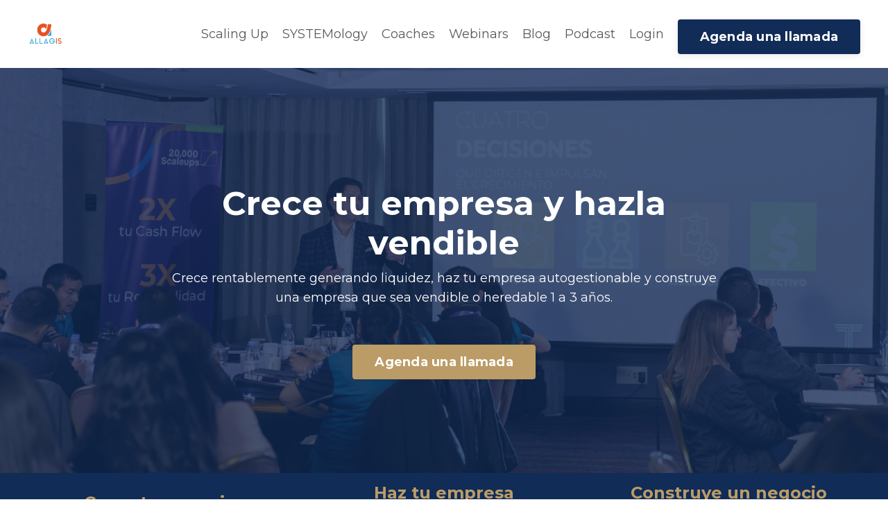

--- FILE ---
content_type: text/html; charset=utf-8
request_url: https://www.allagis.com/
body_size: 32814
content:
<!doctype html>
<html lang="en">
  <head>
    
              <meta name="csrf-param" content="authenticity_token">
              <meta name="csrf-token" content="366u1UCsJYKdlg73kEf39jRQz3bLLX/RuRF+aS/oqufWC+ZG3EVys+EF6aNC0eJu6OXmQZXbIfCCBCvtsEtwUA==">
            
    <title>
      
        ALLAGIS | Home
      
    </title>
    <meta charset="utf-8" />
    <meta http-equiv="x-ua-compatible" content="ie=edge, chrome=1">
    <meta name="viewport" content="width=device-width, initial-scale=1, shrink-to-fit=no">
    
      <meta name="description" content="ALLAGIS es una firma de Coaching Empresarial que busca acompañar a las empresas a crecer rentablemente generando liquidez, construir una empresa autogestionable y hacer su empresa vendible. Se basa en metodologías mundiales como Scaling Up o SYSTEMology." />
    
    <meta property="og:type" content="website">
<meta property="og:url" content="https://www.allagis.com">
<meta name="twitter:card" content="summary_large_image">

<meta property="og:title" content="ALLAGIS | Home">
<meta name="twitter:title" content="ALLAGIS | Home">


<meta property="og:description" content="ALLAGIS es una firma de Coaching Empresarial que busca acompañar a las empresas a crecer rentablemente generando liquidez, construir una empresa autogestionable y hacer su empresa vendible. Se basa en metodologías mundiales como Scaling Up o SYSTEMology.">
<meta name="twitter:description" content="ALLAGIS es una firma de Coaching Empresarial que busca acompañar a las empresas a crecer rentablemente generando liquidez, construir una empresa autogestionable y hacer su empresa vendible. Se basa en metodologías mundiales como Scaling Up o SYSTEMology.">


<meta property="og:image" content="https://kajabi-storefronts-production.kajabi-cdn.com/kajabi-storefronts-production/sites/92482/images/WBanVoZ9TsGKShNvfru0_ALLAGIS_Thumbnail_-_Logos_Scaling_Up_TITANES_y_SYSTEMology.jpg">
<meta name="twitter:image" content="https://kajabi-storefronts-production.kajabi-cdn.com/kajabi-storefronts-production/sites/92482/images/WBanVoZ9TsGKShNvfru0_ALLAGIS_Thumbnail_-_Logos_Scaling_Up_TITANES_y_SYSTEMology.jpg">


    
      <link href="https://kajabi-storefronts-production.kajabi-cdn.com/kajabi-storefronts-production/themes/1629618/settings_images/PHZJyfkzSrylfOwS6nLF_favicon_allagis.ico.png?v=2" rel="shortcut icon" />
    
    <link rel="canonical" href="https://www.allagis.com" />

    <!-- Google Fonts ====================================================== -->
    
      <link href="//fonts.googleapis.com/css?family=Montserrat:400,700,400italic,700italic" rel="stylesheet" type="text/css">
    

    <!-- Kajabi CSS ======================================================== -->
    <link rel="stylesheet" media="screen" href="https://kajabi-app-assets.kajabi-cdn.com/assets/core-0d125629e028a5a14579c81397830a1acd5cf5a9f3ec2d0de19efb9b0795fb03.css" />

    

    <link rel="stylesheet" href="https://use.fontawesome.com/releases/v5.8.1/css/all.css" integrity="sha384-50oBUHEmvpQ+1lW4y57PTFmhCaXp0ML5d60M1M7uH2+nqUivzIebhndOJK28anvf" crossorigin="anonymous">

    <link rel="stylesheet" media="screen" href="https://kajabi-storefronts-production.kajabi-cdn.com/kajabi-storefronts-production/themes/2151059611/assets/styles.css?1748042044217551" />

    <!-- Customer CSS ====================================================== -->
    <link rel="stylesheet" media="screen" href="https://kajabi-storefronts-production.kajabi-cdn.com/kajabi-storefronts-production/themes/2151059611/assets/overrides.css?1748042044217551" />
    <style>
  /* Custom CSS Added Via Theme Settings */
  /* CSS Overrides go here */
</style>


    <!-- Kajabi Editor Only CSS ============================================ -->
    

    <!-- Header hook ======================================================= -->
    <script type="text/javascript">
  var Kajabi = Kajabi || {};
</script>
<script type="text/javascript">
  Kajabi.currentSiteUser = {
    "id" : "-1",
    "type" : "Guest",
    "contactId" : "",
  };
</script>
<script type="text/javascript">
  Kajabi.theme = {
    activeThemeName: "Encore",
    previewThemeId: null,
    editor: false
  };
</script>
<meta name="turbo-prefetch" content="false">
<meta name="facebook-domain-verification" content="6bjiih4rvqksl2iupiyyl5qot2h1b1" />

<script>function loadScript(a){var b=document.getElementsByTagName("head")[0],c=document.createElement("script");c.type="text/javascript",c.src="https://tracker.metricool.com/resources/be.js",c.onreadystatechange=a,c.onload=a,b.appendChild(c)}loadScript(function(){beTracker.t({hash:"97c50ef6ea096cd0db4916df529c82b0"})});</script>

<!-- Google Tag Manager -->
<script>(function(w,d,s,l,i){w[l]=w[l]||[];w[l].push({'gtm.start':
new Date().getTime(),event:'gtm.js'});var f=d.getElementsByTagName(s)[0],
j=d.createElement(s),dl=l!='dataLayer'?'&l='+l:'';j.async=true;j.src=
'https://www.googletagmanager.com/gtm.js?id='+i+dl;f.parentNode.insertBefore(j,f);
})(window,document,'script','dataLayer','GTM-NRZ9KFFG');</script>
<!-- End Google Tag Manager --><script>
(function(i,s,o,g,r,a,m){i['GoogleAnalyticsObject']=r;i[r]=i[r]||function(){
(i[r].q=i[r].q||[]).push(arguments)
},i[r].l=1*new Date();a=s.createElement(o),
m=s.getElementsByTagName(o)[0];a.async=1;a.src=g;m.parentNode.insertBefore(a,m)
})(window,document,'script','//www.google-analytics.com/analytics.js','ga');
ga('create', 'UA-167344412-1', 'auto', {});
ga('send', 'pageview');
</script>
<style type="text/css">
  #editor-overlay {
    display: none;
    border-color: #2E91FC;
    position: absolute;
    background-color: rgba(46,145,252,0.05);
    border-style: dashed;
    border-width: 3px;
    border-radius: 3px;
    pointer-events: none;
    cursor: pointer;
    z-index: 10000000000;
  }
  .editor-overlay-button {
    color: white;
    background: #2E91FC;
    border-radius: 2px;
    font-size: 13px;
    margin-inline-start: -24px;
    margin-block-start: -12px;
    padding-block: 3px;
    padding-inline: 10px;
    text-transform:uppercase;
    font-weight:bold;
    letter-spacing:1.5px;

    left: 50%;
    top: 50%;
    position: absolute;
  }
</style>
<script src="https://kajabi-app-assets.kajabi-cdn.com/vite/assets/track_analytics-999259ad.js" crossorigin="anonymous" type="module"></script><link rel="modulepreload" href="https://kajabi-app-assets.kajabi-cdn.com/vite/assets/stimulus-576c66eb.js" as="script" crossorigin="anonymous">
<link rel="modulepreload" href="https://kajabi-app-assets.kajabi-cdn.com/vite/assets/track_product_analytics-9c66ca0a.js" as="script" crossorigin="anonymous">
<link rel="modulepreload" href="https://kajabi-app-assets.kajabi-cdn.com/vite/assets/stimulus-e54d982b.js" as="script" crossorigin="anonymous">
<link rel="modulepreload" href="https://kajabi-app-assets.kajabi-cdn.com/vite/assets/trackProductAnalytics-3d5f89d8.js" as="script" crossorigin="anonymous">      <script type="text/javascript">
        if (typeof (window.rudderanalytics) === "undefined") {
          !function(){"use strict";window.RudderSnippetVersion="3.0.3";var sdkBaseUrl="https://cdn.rudderlabs.com/v3"
          ;var sdkName="rsa.min.js";var asyncScript=true;window.rudderAnalyticsBuildType="legacy",window.rudderanalytics=[]
          ;var e=["setDefaultInstanceKey","load","ready","page","track","identify","alias","group","reset","setAnonymousId","startSession","endSession","consent"]
          ;for(var n=0;n<e.length;n++){var t=e[n];window.rudderanalytics[t]=function(e){return function(){
          window.rudderanalytics.push([e].concat(Array.prototype.slice.call(arguments)))}}(t)}try{
          new Function('return import("")'),window.rudderAnalyticsBuildType="modern"}catch(a){}
          if(window.rudderAnalyticsMount=function(){
          "undefined"==typeof globalThis&&(Object.defineProperty(Object.prototype,"__globalThis_magic__",{get:function get(){
          return this},configurable:true}),__globalThis_magic__.globalThis=__globalThis_magic__,
          delete Object.prototype.__globalThis_magic__);var e=document.createElement("script")
          ;e.src="".concat(sdkBaseUrl,"/").concat(window.rudderAnalyticsBuildType,"/").concat(sdkName),e.async=asyncScript,
          document.head?document.head.appendChild(e):document.body.appendChild(e)
          },"undefined"==typeof Promise||"undefined"==typeof globalThis){var d=document.createElement("script")
          ;d.src="https://polyfill-fastly.io/v3/polyfill.min.js?version=3.111.0&features=Symbol%2CPromise&callback=rudderAnalyticsMount",
          d.async=asyncScript,document.head?document.head.appendChild(d):document.body.appendChild(d)}else{
          window.rudderAnalyticsMount()}window.rudderanalytics.load("2apYBMHHHWpiGqicceKmzPebApa","https://kajabiaarnyhwq.dataplane.rudderstack.com",{})}();
        }
      </script>
      <script type="text/javascript">
        if (typeof (window.rudderanalytics) !== "undefined") {
          rudderanalytics.page({"account_id":"83665","site_id":"92482"});
        }
      </script>
      <script type="text/javascript">
        if (typeof (window.rudderanalytics) !== "undefined") {
          (function () {
            function AnalyticsClickHandler (event) {
              const targetEl = event.target.closest('a') || event.target.closest('button');
              if (targetEl) {
                rudderanalytics.track('Site Link Clicked', Object.assign(
                  {"account_id":"83665","site_id":"92482"},
                  {
                    link_text: targetEl.textContent.trim(),
                    link_href: targetEl.href,
                    tag_name: targetEl.tagName,
                  }
                ));
              }
            };
            document.addEventListener('click', AnalyticsClickHandler);
          })();
        }
      </script>
<script>
!function(f,b,e,v,n,t,s){if(f.fbq)return;n=f.fbq=function(){n.callMethod?
n.callMethod.apply(n,arguments):n.queue.push(arguments)};if(!f._fbq)f._fbq=n;
n.push=n;n.loaded=!0;n.version='2.0';n.agent='plkajabi';n.queue=[];t=b.createElement(e);t.async=!0;
t.src=v;s=b.getElementsByTagName(e)[0];s.parentNode.insertBefore(t,s)}(window,
                                                                      document,'script','https://connect.facebook.net/en_US/fbevents.js');


fbq('init', '172877386999953', {"ct":"","country":null,"em":"","fn":"","ln":"","pn":"","zp":""});
fbq('track', "PageView");</script>
<noscript><img height="1" width="1" style="display:none"
src="https://www.facebook.com/tr?id=172877386999953&ev=PageView&noscript=1"
/></noscript>
<meta name='site_locale' content='es'><style type="text/css">
  /* Font Awesome 4 */
  .fa.fa-twitter{
    font-family:sans-serif;
  }
  .fa.fa-twitter::before{
    content:"𝕏";
    font-size:1.2em;
  }

  /* Font Awesome 5 */
  .fab.fa-twitter{
    font-family:sans-serif;
  }
  .fab.fa-twitter::before{
    content:"𝕏";
    font-size:1.2em;
  }
</style>
<link rel="stylesheet" href="https://cdn.jsdelivr.net/npm/@kajabi-ui/styles@1.0.4/dist/kajabi_products/kajabi_products.css" />
<script type="module" src="https://cdn.jsdelivr.net/npm/@pine-ds/core@3.15.0/dist/pine-core/pine-core.esm.js"></script>
<script nomodule src="https://cdn.jsdelivr.net/npm/@pine-ds/core@3.15.0/dist/pine-core/index.esm.js"></script>


  </head>
  <body>
    















<style>
  .exit-pop .modal-button {
    background: #c4a167;
    border-color: #c4a167;
    border-radius: 4px;
    color: #ffffff;
  }
  .exit-pop .btn-outline {
    background: transparent;
    color: #c4a167 !important;
  }
  
  .exit-pop .modal__content {
    border-radius: 4px;
    background-color: #faf6eb;
    text-align: center;
  }
  .exit-pop form .exit-pop p:last-child {
    margin-bottom: 15px;
  }
  .exit-pop .disclaimer-text {
      color: #888;
  }
</style>


  <div class="modal exit-pop" id="exit-pop" data-timed-reveal="30" data-cookie-expire="7">
    <div class="modal__content background-light">
      <div class="close-x">
        <div class="close-x__part"></div>
        <div class="close-x__part"></div>
      </div>
      
        <div class="modal__media">
          
            
              <a href="https://www.allagis.com/registro-webinar-4-decisiones-de-scaling-up-fsu" >
                <img src="https://kajabi-storefronts-production.kajabi-cdn.com/kajabi-storefronts-production/file-uploads/themes/2151059611/settings_images/d54445-16e4-ccd-8177-5342db5b86c_bad5a143-6735-4a58-9cf1-2aa86ba160ec.png" kjb-settings-id="modal_image" />
              </a>
            
          
        </div>
      
      <div class="form">
        <div class="modal__text" kjb-settings-id="modal_text">
          <h4>REGÍSTRATE AL WEBINAR GRATUITO-ON DEMAND</h4>
<h2>4 Decisiones para Crecer tu Negocio</h2>
<h5><span class="OYPEnA font-feature-liga-off font-feature-clig-off font-feature-calt-off text-decoration-none text-strikethrough-none">Descubre como acelerar el crecimiento de tu empresa</span></h5>
<p>Introduce tus datos para registrarte al webinar 4 Decisiones para Crecer tu Negocio</p>
        </div>
        
          <div class="form-fields" kjb-settings-id="modal_form">
            <form data-parsley-validate="true" data-kjb-disable-on-submit="true" action="https://www.allagis.com/forms/2148925791/form_submissions" accept-charset="UTF-8" method="post"><input name="utf8" type="hidden" value="&#x2713;" autocomplete="off" /><input type="hidden" name="authenticity_token" value="366u1UCsJYKdlg73kEf39jRQz3bLLX/RuRF+aS/oqufWC+ZG3EVys+EF6aNC0eJu6OXmQZXbIfCCBCvtsEtwUA==" autocomplete="off" /><input type="text" name="website_url" autofill="off" placeholder="Skip this field" style="display: none;" /><input type="hidden" name="kjb_fk_checksum" autofill="off" value="54792f0abd3a787f044caada643851f3" /><input type="hidden" name="form_submission[landing_page_id]" value="2148612222" autofill="off" />
            <input type="hidden" name="thank_you_url" value="/resource_redirect/landing_pages/2150943355">
              <div class="modal__fields">
                
                  <div class="text-field form-group"><input type="text" name="form_submission[name]" id="form_submission_name" value="" required="required" class="form-control" placeholder="Nombre" /></div>
                
                  <div class="text-field form-group"><input type="text" name="form_submission[custom_4]" id="form_submission_custom_4" value="" class="form-control" placeholder="Apellido" /></div>
                
                  <div class="email-field form-group"><input required="required" class="form-control" placeholder="Email" type="email" name="form_submission[email]" id="form_submission_email" /></div>
                
                  <div class="country-field form-group"><select required="required" class="form-control" placeholder="País" name="form_submission[address_country]" id="form_submission_address_country"><option value="">País</option>
<option value="US">Estados Unidos</option>
<option value="CA">Canadá</option>
<option value="GB">Reino Unido</option>
<option value="AU">Australia</option>
<option value="DE">Alemania</option>
<option disabled="disabled" value="---------------">---------------</option>
<option value="AF">Afganistán</option>
<option value="AL">Albania</option>
<option value="DE">Alemania</option>
<option value="DZ">Algeria</option>
<option value="AD">Andorra</option>
<option value="AO">Angola</option>
<option value="AI">Anguila</option>
<option value="AQ">Antártida</option>
<option value="AG">Antigua y Barbuda</option>
<option value="SA">Arabia Saudí</option>
<option value="AR">Argentina</option>
<option value="AM">Armenia</option>
<option value="AW">Aruba</option>
<option value="AU">Australia</option>
<option value="AT">Austria</option>
<option value="AZ">Azerbaiyán</option>
<option value="BS">Bahamas</option>
<option value="BD">Bangladés</option>
<option value="BB">Barbados</option>
<option value="BH">Baréin</option>
<option value="BE">Bélgica</option>
<option value="BZ">Belice</option>
<option value="BJ">Benín</option>
<option value="BY">Bielorrusia</option>
<option value="MM">Birmania</option>
<option value="BO">Bolivia</option>
<option value="BA">Bosnia y Herzegovina</option>
<option value="BW">Botsuana</option>
<option value="BR">Brasil</option>
<option value="BN">Brunei Darussalam</option>
<option value="BG">Bulgaria</option>
<option value="BF">Burquina Faso</option>
<option value="BI">Burundi</option>
<option value="BT">Bután</option>
<option value="CV">Cabo Verde</option>
<option value="KH">Camboya</option>
<option value="CM">Camerún</option>
<option value="CA">Canadá</option>
<option value="QA">Catar</option>
<option value="TD">Chad</option>
<option value="CZ">Chequia</option>
<option value="CL">Chile</option>
<option value="CN">China</option>
<option value="CY">Chipre</option>
<option value="CO">Colombia</option>
<option value="KM">Comores, Islas</option>
<option value="CG">Congo</option>
<option value="CD">Congo, República Democrática del</option>
<option value="KP">Corea, República Democrática Popular de</option>
<option value="KR">Corea, República de</option>
<option value="CR">Costa Rica</option>
<option value="CI">Costa de Marfíl</option>
<option value="HR">Croacia</option>
<option value="CU">Cuba</option>
<option value="CW">Curazao</option>
<option value="DK">Dinamarca</option>
<option value="DM">Dominica</option>
<option value="EC">Ecuador</option>
<option value="EG">Egipto</option>
<option value="SV">El Salvador</option>
<option value="AE">Emiratos Árabes Unidos</option>
<option value="ER">Eritrea</option>
<option value="SK">Eslovaquia</option>
<option value="SI">Eslovenia</option>
<option value="ES">España</option>
<option value="US">Estados Unidos</option>
<option value="EE">Estonia</option>
<option value="SZ">Esuatini</option>
<option value="ET">Etiopía</option>
<option value="RU">Federación Rusa</option>
<option value="PH">Filipinas</option>
<option value="FI">Finlandia</option>
<option value="FJ">Fiyi</option>
<option value="FR">Francia</option>
<option value="GA">Gabón</option>
<option value="GM">Gambia</option>
<option value="GE">Georgia</option>
<option value="GH">Ghana</option>
<option value="GI">Gibraltar</option>
<option value="GD">Granada</option>
<option value="GR">Grecia</option>
<option value="GL">Groenlandia</option>
<option value="GP">Guadalupe</option>
<option value="GU">Guam</option>
<option value="GT">Guatemala</option>
<option value="GF">Guayana Francesa</option>
<option value="GG">Guernsey</option>
<option value="GN">Guinea</option>
<option value="GQ">Guinea Ecuatorial</option>
<option value="GW">Guinea-Bisáu</option>
<option value="GY">Guyana</option>
<option value="HT">Haití</option>
<option value="HN">Honduras</option>
<option value="HK">Hong Kong</option>
<option value="HU">Hungría</option>
<option value="IN">India</option>
<option value="ID">Indonesia</option>
<option value="IQ">Irak</option>
<option value="IR">Irán, República islámica de</option>
<option value="IE">Irlanda</option>
<option value="BV">Isla Bouvet</option>
<option value="NF">Isla Norfolk</option>
<option value="IM">Isla de Man</option>
<option value="CX">Isla de Navidad</option>
<option value="SX">Isla de San Martín (zona holandsea)</option>
<option value="IS">Islandia</option>
<option value="AX">Islas Äland</option>
<option value="BQ">Islas BES (Caribe Neerlandés)</option>
<option value="BM">Islas Bermudas</option>
<option value="KY">Islas Caimán</option>
<option value="CC">Islas Cocos (Keeling)</option>
<option value="CK">Islas Cook</option>
<option value="FK">Islas Falkland (Malvinas)</option>
<option value="FO">Islas Feroe</option>
<option value="GS">Islas Georgias del Sur y Sándwich del Sur</option>
<option value="HM">Islas Heard y McDonald</option>
<option value="MV">Islas Maldivas</option>
<option value="MP">Islas Marianas del Norte</option>
<option value="MH">Islas Marshall</option>
<option value="SB">Islas Salomón</option>
<option value="TC">Islas Turcas y Caicos</option>
<option value="UM">Islas Ultramarinas Menores de Estados Unidos</option>
<option value="VG">Islas Vírgenes, Británicas</option>
<option value="VI">Islas Vírgenes, de EEUU</option>
<option value="IL">Israel</option>
<option value="IT">Italia</option>
<option value="JM">Jamaica</option>
<option value="JP">Japón</option>
<option value="JE">Jersey</option>
<option value="JO">Jordania</option>
<option value="KZ">Kazajistán</option>
<option value="KE">Kenia</option>
<option value="KG">Kirguistán</option>
<option value="KI">Kiribati</option>
<option value="KW">Kuwait</option>
<option value="LS">Lesoto</option>
<option value="LV">Letonia</option>
<option value="LB">Líbano</option>
<option value="LR">Liberia</option>
<option value="LY">Libia</option>
<option value="LI">Liechtenstein</option>
<option value="LT">Lituania</option>
<option value="LU">Luxemburgo</option>
<option value="MO">Macao</option>
<option value="MK">Macedonia del Norte</option>
<option value="MG">Madagascar</option>
<option value="MY">Malasia</option>
<option value="MW">Malaui</option>
<option value="ML">Malí</option>
<option value="MT">Malta</option>
<option value="MA">Marruecos</option>
<option value="MQ">Martinica</option>
<option value="MU">Mauricio</option>
<option value="MR">Mauritania</option>
<option value="YT">Mayotte</option>
<option value="MX">México</option>
<option value="FM">Micronesia, Estados Federados de</option>
<option value="MD">Moldavia</option>
<option value="MC">Mónaco</option>
<option value="MN">Mongolia</option>
<option value="ME">Montenegro</option>
<option value="MS">Montserrat</option>
<option value="MZ">Mozambique</option>
<option value="NA">Namibia</option>
<option value="NR">Nauru</option>
<option value="NP">Nepal</option>
<option value="NI">Nicaragua</option>
<option value="NE">Niger</option>
<option value="NG">Nigeria</option>
<option value="NU">Niue</option>
<option value="NO">Noruega</option>
<option value="NC">Nueva Caledonia</option>
<option value="NZ">Nueva Zelanda</option>
<option value="OM">Omán</option>
<option value="NL">Países Bajos</option>
<option value="PK">Pakistán</option>
<option value="PW">Palaos</option>
<option value="PS">Palestina, Estado de</option>
<option value="PA">Panamá</option>
<option value="PG">Papúa Nueva Guinea</option>
<option value="PY">Paraguay</option>
<option value="PE">Perú</option>
<option value="PN">Pitcairn</option>
<option value="PF">Polinesia Francesa</option>
<option value="PL">Polonia</option>
<option value="PT">Portugal</option>
<option value="PR">Puerto Rico</option>
<option value="GB">Reino Unido</option>
<option value="CF">República Centroafricana</option>
<option value="LA">República Democrática Popular de Lao</option>
<option value="DO">República Dominicana</option>
<option value="SY">República árabe de Siria</option>
<option value="RE">Reunión</option>
<option value="RW">Ruanda</option>
<option value="RO">Rumanía</option>
<option value="EH">Sahara Occidental</option>
<option value="WS">Samoa</option>
<option value="AS">Samoa Estadounidense</option>
<option value="BL">San Bartolomé</option>
<option value="KN">San Cristóbal y Nieves</option>
<option value="SM">San Marino</option>
<option value="MF">San Martín (zona francesa)</option>
<option value="PM">San Pedro y Miquelon</option>
<option value="VC">San Vicente y las Granadinas</option>
<option value="SH">Santa Elena, Ascensión y Tristán de Acuña</option>
<option value="LC">Santa Lucía</option>
<option value="VA">Santa Sede (Ciudad Estado del Vaticano)</option>
<option value="ST">Santo Tomé y Príncipe</option>
<option value="SN">Senegal</option>
<option value="RS">Serbia</option>
<option value="SC">Seychelles</option>
<option value="SL">Sierra Leona</option>
<option value="SG">Singapur</option>
<option value="SO">Somalia</option>
<option value="LK">Sri Lanka</option>
<option value="ZA">Sudáfrica</option>
<option value="SD">Sudán</option>
<option value="SS">Sudán del Sur</option>
<option value="SE">Suecia</option>
<option value="CH">Suiza</option>
<option value="SR">Surinám</option>
<option value="SJ">Svalbard y Jan Mayen</option>
<option value="TH">Tailandia</option>
<option value="TW">Taiwán</option>
<option value="TZ">Tanzania</option>
<option value="TJ">Tayikistán</option>
<option value="IO">Territorio Británico del Océano Índico</option>
<option value="TF">Territorios Franceses del Sur</option>
<option value="TL">Timor Oriental</option>
<option value="TG">Togo</option>
<option value="TK">Tokelau</option>
<option value="TO">Tonga</option>
<option value="TT">Trinidad y Tobago</option>
<option value="TN">Tunez</option>
<option value="TM">Turkmenistán</option>
<option value="TR">Turquía</option>
<option value="TV">Tuvalu</option>
<option value="UA">Ucrania</option>
<option value="UG">Uganda</option>
<option value="UY">Uruguay</option>
<option value="UZ">Uzbekistán</option>
<option value="VU">Vanuatu</option>
<option value="VE">Venezuela</option>
<option value="VN">Vietnam</option>
<option value="WF">Wallis y Futuna</option>
<option value="YE">Yemen</option>
<option value="DJ">Yibuti</option>
<option value="ZM">Zambia</option>
<option value="ZW">Zimbabue</option></select></div>
                
                  <div class="phone-field form-group"><input required="required" class="form-control" placeholder="Whatsapp" type="tel" name="form_submission[phone_number]" id="form_submission_phone_number" /></div>
                
                <button id="form-button"
                  class="btn
                  modal-button
                  btn-solid
                  btn-full"
                  type="submit"
                  kjb-settings-id="modal_button_text">
                  Registrarme al webinar
                </button>
              </div>
            </form>
            
          </div>
        
      </div>
    </div>
  </div>


<script>
  
</script>

    















<style>
    .two-step .modal-button {
      background: #112c57;
      border-color: #112c57;
      border-radius: 4px;
      color: ;
    }
    .two-step .btn-outline {
      background: transparent;
      color: #112c57 !important;
    }
    
      
        .two-step .modal-button {
          color: #fff;
        }
      
    
    .two-step .modal__content {
      border-radius: 4px;
      background-color: ;
      text-align: center;
    }
    .two-step form .two-step p:last-child {
      margin-bottom: 15px;
    }
    .two-step .disclaimer-text {
      color: #888;
    }
  </style>



<div class="modal two-step" id="two-step">
  <div class="modal__content background-unrecognized">
    <div class="close-x">
      <div class="close-x__part"></div>
      <div class="close-x__part"></div>
    </div>
    
    <div class="form">
      <div class="modal__text" kjb-settings-id="two_step_text">
        <h4>Amazing Feature</h4>
<p>Lorem ipsum dolor sit amet, metus at rhoncus dapibus, habitasse vitae cubilia odio sed.</p>
      </div>
      
        
      
    </div>
  </div>
</div>

<script>
  
</script>

    <div id="section-header" data-section-id="header"><style>
  .header {
    font-size: 16px;
    background-color: #fff;
  }
  .header-mobile {
    background-color: #fff;
  }
  .header a.link-list__link {
    color: ;
  }
  .header a.link-list__link:hover {
    color: ;
  }
  .header .dropdown__trigger {
    color: ;
  }
  .header .dropdown__trigger:hover {
    color: ;
  }
  .header .dropdown__item a {
    color: ;
  }
  .header .user__login a {
    color: ;
  }
  .header .hamburger__slice {
    background-color: ;
  }
  @media (min-width: 768px) {
    .header {
      font-size: 18px;
    }
    .header .dropdown__menu {
      background-color: #fff;
    }
  }
  @media (max-width: 767px) {
    .header a.link-list__link {
      text-align: left;
      color: ;
    }
    .header .dropdown__item a {
      text-align: left;
      color: ;
    }
    .header .user__login a {
      text-align: left;
      color: ;
    }
    .header--overlay .header__content--mobile  {
      padding: 20px 0;
    }
    
    .header__content--mobile  {
      text-align: left;
      background-color: #fff;
    }
  }
</style>

<div class="hidden">
  
    
  
    
  
    
  
    
  
</div>

<header class="header header--static  " kjb-settings-id="sections_header_settings_background_color">
  <div class="announcements">
    
      
    
      
    
      
    
      
    
  </div>
  
    <div class="header__wrap">
      <div class="header__content header__content--desktop background-light">
        <div class="container header__container media">
          
            
                <div id="block-1555988494486" class="header__block header__block--logo header__block--show">
  <style>
  #block-1555988494486 {
    line-height: 1;
  }
  #block-1555988494486 .logo__image {
    display: block;
    width: 50px;
  }
  #block-1555988494486 .logo__text {
    color: ;
  }
</style>

<a class="logo" href="/">
  
    
      <img class="logo__image" src="https://kajabi-storefronts-production.kajabi-cdn.com/kajabi-storefronts-production/sites/92482/images/vpz3vAxRXSvWOKUKpt9h_allagis_transparente_2.png" kjb-settings-id="sections_header_blocks_1555988494486_settings_logo" alt="Logo" />
    
  
</a>

</div>

              
          
            
                <div id="block-1706030147676" class="header__block header__block--menu media__body">
  <div class="link-list justify-content-right" kjb-settings-id="sections_header_blocks_1706030147676_settings_menu">
  
    <a class="link-list__link" href="https://www.allagis.com/metodologia-scaling-up" rel="noopener">Scaling Up</a>
  
    <a class="link-list__link" href="https://www.allagis.com/systemology" rel="noopener">SYSTEMology</a>
  
    <a class="link-list__link" href="https://www.allagis.com/coaches" rel="noopener">Coaches</a>
  
    <a class="link-list__link" href="https://www.allagis.com/webinars" rel="noopener">Webinars</a>
  
    <a class="link-list__link" href="https://www.allagis.com/blog" rel="noopener">Blog</a>
  
    <a class="link-list__link" href="https://www.allagis.com/podcast" rel="noopener">Podcast</a>
  
</div>

</div>

              
          
            
                <div id="block-1555988487706" class="header__block header__block--user">
  <div class="user" kjb-settings-id="sections_header_blocks_1555988487706_settings_language_login">
  
    <span class="user__login" kjb-settings-id="language_login"><a href="/login">Login</a></span>
  
</div>

</div>

              
          
            
                <div id="block-1687491284963" class="header__block header__block--cta">
  


<style>
  #block-1687491284963 .btn {
    border-color: #112c57;
    border-radius: 4px;
    color: ;
    background-color: #112c57;
  }
  #block-1687491284963 .btn-outline {
    color: #112c57 !important;
    background: transparent;
  }
  
    
      #block-1687491284963 .btn {
        color: #fff;
      }
    
  
</style>

<a class="btn btn-medium btn-solid btn- background-dark" href="https://meetings.hubspot.com/jose-javier-munoz/llamada-de-exploracion-de-titanes"   target="_blank" rel="noopener"  kjb-settings-id="sections_header_blocks_1687491284963_settings_btn_background_color">
  Agenda una llamada
</a>

</div>

              
          
          <div class="hamburger hidden--desktop">
            <div class="hamburger__slices">
              <div class="hamburger__slice hamburger--slice-1"></div>
              <div class="hamburger__slice hamburger--slice-2"></div>
              <div class="hamburger__slice hamburger--slice-3"></div>
              <div class="hamburger__slice hamburger--slice-4"></div>
            </div>
          </div>
        </div>
      </div>
      <div class="header__content header__content--mobile background-light">
        
          
        
          
              <div id="block-1706030147676" class="header__block ">
  <div class="link-list justify-content-right" kjb-settings-id="sections_header_blocks_1706030147676_settings_menu">
  
    <a class="link-list__link" href="https://www.allagis.com/metodologia-scaling-up" rel="noopener">Scaling Up</a>
  
    <a class="link-list__link" href="https://www.allagis.com/systemology" rel="noopener">SYSTEMology</a>
  
    <a class="link-list__link" href="https://www.allagis.com/coaches" rel="noopener">Coaches</a>
  
    <a class="link-list__link" href="https://www.allagis.com/webinars" rel="noopener">Webinars</a>
  
    <a class="link-list__link" href="https://www.allagis.com/blog" rel="noopener">Blog</a>
  
    <a class="link-list__link" href="https://www.allagis.com/podcast" rel="noopener">Podcast</a>
  
</div>

</div>

            
        
          
              <div id="block-1555988487706" class="header__block ">
  <div class="user" kjb-settings-id="sections_header_blocks_1555988487706_settings_language_login">
  
    <span class="user__login" kjb-settings-id="language_login"><a href="/login">Login</a></span>
  
</div>

</div>

            
        
          
              <div id="block-1687491284963" class="header__block ">
  


<style>
  #block-1687491284963 .btn {
    border-color: #112c57;
    border-radius: 4px;
    color: ;
    background-color: #112c57;
  }
  #block-1687491284963 .btn-outline {
    color: #112c57 !important;
    background: transparent;
  }
  
    
      #block-1687491284963 .btn {
        color: #fff;
      }
    
  
</style>

<a class="btn btn-medium btn-solid btn- background-dark" href="https://meetings.hubspot.com/jose-javier-munoz/llamada-de-exploracion-de-titanes"   target="_blank" rel="noopener"  kjb-settings-id="sections_header_blocks_1687491284963_settings_btn_background_color">
  Agenda una llamada
</a>

</div>

            
        
      </div>
    </div>
  
</header>

</div>
    <main>
      <div data-content-for-index data-dynamic-sections="index"><div id="section-1575402538850" data-section-id="1575402538850"><style>
  
    #section-1575402538850 {
      background-image: url(https://kajabi-storefronts-production.kajabi-cdn.com/kajabi-storefronts-production/themes/2150892819/settings_images/l7Wgjqi9RTqFOlhgHHW8_129.jpg);
      background-position: center;
    }
  
  #section-1575402538850 .section {
    background-color: rgba(17, 44, 87, 0.77);
  }
  #section-1575402538850 .sizer {
    padding-top: 40px;
    padding-bottom: 40px;
  }
  #section-1575402538850 .container {
    max-width: calc(1260px + 10px + 10px);
    padding-right: 10px;
    padding-left: 10px;
  }
  #section-1575402538850 .container--full {
    max-width: calc(100% + 10px + 10px);
  }
  @media (min-width: 768px) {
    
      #section-1575402538850 {
        
      }
    
    #section-1575402538850 .sizer {
      padding-top: 120px;
      padding-bottom: 120px;
    }
    #section-1575402538850 .container {
      max-width: calc(1260px + 40px + 40px);
      padding-right: 40px;
      padding-left: 40px;
    }
    #section-1575402538850 .container--full {
      max-width: calc(100% + 40px + 40px);
    }
  }
  
</style>

<div kjb-settings-id="sections_1575402538850_settings_background_color"
  class="section
  
  
  background-dark "
  data-reveal-event=""
  data-reveal-offset=""
  data-reveal-units="seconds">
  <div class="sizer ">
    
    <div class="container ">
      <div class="row align-items-center justify-content-center">
        
          <style>
  
  #block-1619710040695 {
    margin-top: 0px;
    margin-right: 0px;
    margin-bottom: 0px;
    margin-left: 0px;
  }
  #block-1619710040695.block-type--blog .block {
    padding: 0;
    
    
    
    
  }
  #block-1619710040695.block-type--offer .block {
    padding: 0;
    
    
    
    
  }
  #block-1619710040695 .block {
    border: 4px  black;
    border-radius: 4px;
    
    
    
    
    
  }
  @media (min-width: 768px) {
    #block-1619710040695 {
      margin-top: 0px;
      margin-right: 0px;
      margin-bottom: 0px;
      margin-left: 0px;
    }
    #block-1619710040695.block-type--blog .block {
      padding: 0;
      
      
      
      
    }
    #block-1619710040695.block-type--offer .block {
      padding: 0;
      
      
      
      
    }
    #block-1619710040695 .block {
      
      
      
      
      
    }
}
  @media (max-width: 767px) {
    #block-1619710040695 {
      text-align: left;
    }
  }
</style>


<div kjb-settings-id="sections_1575402538850_blocks_1619710040695_settings_width"
  id="block-1619710040695"
  class="
  block-type--text
  text-left
  col-8
  
  
   "
  data-reveal-event=""
  data-reveal-offset=""
  data-reveal-units="seconds" >
  <div class="block
    box-shadow-none
    background-unrecognized"
    
      data-aos="none" 
      data-aos-delay="0"
      data-aos-duration="0"
    
    >
    
    <style>
  
  #block-1577982541036_0 .btn {
    margin-top: 1rem;
  }
</style>

<h5 style="text-align: center;">&nbsp;</h5>
<h1 style="text-align: center;"><span>Crece tu empresa y hazla vendible</span></h1>
<p style="text-align: center;">Crece rentablemente generando liquidez, haz tu empresa autogestionable y construye una empresa que sea vendible o heredable 1 a 3 a&ntilde;os.</p>

  </div>
</div>


        
          <style>
  
  #block-1655243482134 {
    margin-top: 0px;
    margin-right: 0px;
    margin-bottom: 0px;
    margin-left: 0px;
  }
  #block-1655243482134.block-type--blog .block {
    padding: 0;
    
    
    
    
  }
  #block-1655243482134.block-type--offer .block {
    padding: 0;
    
    
    
    
  }
  #block-1655243482134 .block {
    border: 4px  black;
    border-radius: 4px;
    
    
    
    
    
  }
  @media (min-width: 768px) {
    #block-1655243482134 {
      margin-top: 0px;
      margin-right: 0px;
      margin-bottom: 0px;
      margin-left: 0px;
    }
    #block-1655243482134.block-type--blog .block {
      padding: 0;
      
      
      
      
    }
    #block-1655243482134.block-type--offer .block {
      padding: 0;
      
      
      
      
    }
    #block-1655243482134 .block {
      
      
      
      
      
    }
}
  @media (max-width: 767px) {
    #block-1655243482134 {
      text-align: center;
    }
  }
</style>


<div kjb-settings-id="sections_1575402538850_blocks_1655243482134_settings_width"
  id="block-1655243482134"
  class="
  block-type--cta
  text-center
  col-12
  
  
   "
  data-reveal-event=""
  data-reveal-offset=""
  data-reveal-units="seconds" >
  <div class="block
    box-shadow-none
    background-unrecognized"
    
      data-aos="none" 
      data-aos-delay="0"
      data-aos-duration="0"
    
    >
    
    


<style>
  #block-1655243482134 .btn {
    border-color: #bb9c66;
    border-radius: 4px;
    color: ;
    background-color: #bb9c66;
  }
  #block-1655243482134 .btn-outline {
    color: #bb9c66 !important;
    background: transparent;
  }
  
    
      #block-1655243482134 .btn {
        color: #fff;
      }
    
  
</style>

<a class="btn btn-medium btn-solid btn-auto background-light" href="https://meetings.hubspot.com/jose-javier-munoz/llamada-de-exploracion-de-titanes"   kjb-settings-id="sections_1575402538850_blocks_1655243482134_settings_btn_background_color">
  Agenda una llamada
</a>

  </div>
</div>


        
      </div>
    </div>
  </div>
</div>
</div><div id="section-1655245839323" data-section-id="1655245839323"><style>
  
  #section-1655245839323 .section {
    background-color: #112c57;
  }
  #section-1655245839323 .sizer {
    padding-top: 40px;
    padding-bottom: 40px;
  }
  #section-1655245839323 .container {
    max-width: calc(1260px + 10px + 10px);
    padding-right: 10px;
    padding-left: 10px;
  }
  #section-1655245839323 .container--full {
    max-width: calc(100% + 10px + 10px);
  }
  @media (min-width: 768px) {
    
    #section-1655245839323 .sizer {
      padding-top: 0px;
      padding-bottom: 0px;
    }
    #section-1655245839323 .container {
      max-width: calc(1260px + 40px + 40px);
      padding-right: 40px;
      padding-left: 40px;
    }
    #section-1655245839323 .container--full {
      max-width: calc(100% + 40px + 40px);
    }
  }
  
</style>

<div kjb-settings-id="sections_1655245839323_settings_background_color"
  class="section
  
  
  background-dark "
  data-reveal-event=""
  data-reveal-offset=""
  data-reveal-units="seconds">
  <div class="sizer ">
    
    <div class="container ">
      <div class="row align-items-center justify-content-center">
        
          <style>
  
  #block-1655246005059 {
    margin-top: 0px;
    margin-right: 0px;
    margin-bottom: 0px;
    margin-left: 0px;
  }
  #block-1655246005059.block-type--blog .block {
    padding: 0;
    
    
    
    
  }
  #block-1655246005059.block-type--offer .block {
    padding: 0;
    
    
    
    
  }
  #block-1655246005059 .block {
    border: 4px  black;
    border-radius: 4px;
    
    
    
    
    
  }
  @media (min-width: 768px) {
    #block-1655246005059 {
      margin-top: 0px;
      margin-right: 0px;
      margin-bottom: 0px;
      margin-left: 0px;
    }
    #block-1655246005059.block-type--blog .block {
      padding: 0;
      
      
      
      
    }
    #block-1655246005059.block-type--offer .block {
      padding: 0;
      
      
      
      
    }
    #block-1655246005059 .block {
      
      
      
      
      
    }
}
  @media (max-width: 767px) {
    #block-1655246005059 {
      text-align: left;
    }
  }
</style>


<div kjb-settings-id="sections_1655245839323_blocks_1655246005059_settings_width"
  id="block-1655246005059"
  class="
  block-type--text
  text-left
  col-4
  
  
   "
  data-reveal-event=""
  data-reveal-offset=""
  data-reveal-units="seconds" >
  <div class="block
    box-shadow-none
    background-unrecognized"
    
      data-aos="none" 
      data-aos-delay="0"
      data-aos-duration="0"
    
    >
    
    <style>
  
  #block-1577982541036_0 .btn {
    margin-top: 1rem;
  }
</style>

<h4 style="text-align: center;"><span style="color: #bb9c66;">Crece tu negocio</span></h4>

  </div>
</div>


        
          <style>
  
  #block-1655246064768 {
    margin-top: 0px;
    margin-right: 0px;
    margin-bottom: 0px;
    margin-left: 0px;
  }
  #block-1655246064768.block-type--blog .block {
    padding: 0;
    
    
    
    
  }
  #block-1655246064768.block-type--offer .block {
    padding: 0;
    
    
    
    
  }
  #block-1655246064768 .block {
    border: 4px  black;
    border-radius: 4px;
    
    
    
    
    
  }
  @media (min-width: 768px) {
    #block-1655246064768 {
      margin-top: 0px;
      margin-right: 0px;
      margin-bottom: 0px;
      margin-left: 0px;
    }
    #block-1655246064768.block-type--blog .block {
      padding: 0;
      
      
      
      
    }
    #block-1655246064768.block-type--offer .block {
      padding: 0;
      
      
      
      
    }
    #block-1655246064768 .block {
      
      
      
      
      
    }
}
  @media (max-width: 767px) {
    #block-1655246064768 {
      text-align: left;
    }
  }
</style>


<div kjb-settings-id="sections_1655245839323_blocks_1655246064768_settings_width"
  id="block-1655246064768"
  class="
  block-type--text
  text-left
  col-4
  
  
   "
  data-reveal-event=""
  data-reveal-offset=""
  data-reveal-units="seconds" >
  <div class="block
    box-shadow-none
    background-unrecognized"
    
      data-aos="none" 
      data-aos-delay="0"
      data-aos-duration="0"
    
    >
    
    <style>
  
  #block-1577982541036_0 .btn {
    margin-top: 1rem;
  }
</style>

<h4 style="text-align: center;"><span style="color: #bb9c66;">Haz tu empresa autogestionable</span></h4>

  </div>
</div>


        
          <style>
  
  #block-1655246083208 {
    margin-top: 0px;
    margin-right: 0px;
    margin-bottom: 0px;
    margin-left: 0px;
  }
  #block-1655246083208.block-type--blog .block {
    padding: 0;
    
    
    
    
  }
  #block-1655246083208.block-type--offer .block {
    padding: 0;
    
    
    
    
  }
  #block-1655246083208 .block {
    border: 4px  black;
    border-radius: 4px;
    
    
    
    
    
  }
  @media (min-width: 768px) {
    #block-1655246083208 {
      margin-top: 0px;
      margin-right: 0px;
      margin-bottom: 0px;
      margin-left: 0px;
    }
    #block-1655246083208.block-type--blog .block {
      padding: 0;
      
      
      
      
    }
    #block-1655246083208.block-type--offer .block {
      padding: 0;
      
      
      
      
    }
    #block-1655246083208 .block {
      
      
      
      
      
    }
}
  @media (max-width: 767px) {
    #block-1655246083208 {
      text-align: left;
    }
  }
</style>


<div kjb-settings-id="sections_1655245839323_blocks_1655246083208_settings_width"
  id="block-1655246083208"
  class="
  block-type--text
  text-left
  col-4
  
  
   "
  data-reveal-event=""
  data-reveal-offset=""
  data-reveal-units="seconds" >
  <div class="block
    box-shadow-none
    background-unrecognized"
    
      data-aos="none" 
      data-aos-delay="0"
      data-aos-duration="0"
    
    >
    
    <style>
  
  #block-1577982541036_0 .btn {
    margin-top: 1rem;
  }
</style>

<h4 style="text-align: center;"><span style="color: #bb9c66;">Construye un negocio vendible</span></h4>

  </div>
</div>


        
      </div>
    </div>
  </div>
</div>
</div><div id="section-1657552424296" data-section-id="1657552424296"><style>
  
  #section-1657552424296 .section {
    background-color: #ffffff;
  }
  #section-1657552424296 .sizer {
    padding-top: 40px;
    padding-bottom: 40px;
  }
  #section-1657552424296 .container {
    max-width: calc(1260px + 10px + 10px);
    padding-right: 10px;
    padding-left: 10px;
  }
  #section-1657552424296 .container--full {
    max-width: calc(100% + 10px + 10px);
  }
  @media (min-width: 768px) {
    
    #section-1657552424296 .sizer {
      padding-top: 10px;
      padding-bottom: 10px;
    }
    #section-1657552424296 .container {
      max-width: calc(1260px + 40px + 40px);
      padding-right: 40px;
      padding-left: 40px;
    }
    #section-1657552424296 .container--full {
      max-width: calc(100% + 40px + 40px);
    }
  }
  
</style>

<div kjb-settings-id="sections_1657552424296_settings_background_color"
  class="section
  
  
  background-light "
  data-reveal-event=""
  data-reveal-offset=""
  data-reveal-units="seconds">
  <div class="sizer ">
    
    <div class="container ">
      <div class="row align-items-center justify-content-center">
        
          <style>
  
  #block-1657575749469 {
    margin-top: 0px;
    margin-right: 0px;
    margin-bottom: 0px;
    margin-left: 0px;
  }
  #block-1657575749469.block-type--blog .block {
    padding: 0;
    
    
    
    
  }
  #block-1657575749469.block-type--offer .block {
    padding: 0;
    
    
    
    
  }
  #block-1657575749469 .block {
    border: 4px  black;
    border-radius: 4px;
    
    
    
    
    
  }
  @media (min-width: 768px) {
    #block-1657575749469 {
      margin-top: 0px;
      margin-right: 0px;
      margin-bottom: 0px;
      margin-left: 0px;
    }
    #block-1657575749469.block-type--blog .block {
      padding: 0;
      
      
      
      
    }
    #block-1657575749469.block-type--offer .block {
      padding: 0;
      
      
      
      
    }
    #block-1657575749469 .block {
      
      
      
      
      
    }
}
  @media (max-width: 767px) {
    #block-1657575749469 {
      text-align: ;
    }
  }
</style>


<div kjb-settings-id="sections_1657552424296_blocks_1657575749469_settings_width"
  id="block-1657575749469"
  class="
  block-type--image
  text-
  col-3
  
  
   "
  data-reveal-event=""
  data-reveal-offset=""
  data-reveal-units="seconds" >
  <div class="block
    box-shadow-none
    background-unrecognized"
    
      data-aos="none" 
      data-aos-delay="0"
      data-aos-duration="0"
    
    >
    
    <style>
  #block-1657575749469 .block {
        display: flex;
        justify-content: flex-start;
      }
  #block-1657575749469 .image {
    width: 100%;
    
  }
  #block-1657575749469 .image__image {
    width: 100%;
    
    border-radius: 4px;
  }
  #block-1657575749469 .image__overlay {
    
      opacity: 0;
    
    
    background-color: #fff;
    border-radius: 4px;
  }
  #block-1657575749469 .image__overlay-text > * {
    color:  !important;
  }
  @media (min-width: 768px) {
    #block-1657575749469 .block {
        display: flex;
        justify-content: flex-start;
    }
    #block-1657575749469 .image__overlay {
      opacity: 0;
    }
    #block-1657575749469 .image__overlay:hover {
      opacity: 1;
    }
  }
  
</style>

<div class="image">
  
    
        <img class="image__image" src="https://kajabi-storefronts-production.kajabi-cdn.com/kajabi-storefronts-production/themes/2151059611/settings_images/gTYhdiFGQDKMGhrz9mJh_Scaling_Up_PDF_Tools_Herramientas_-_TITANES_Tools.png" kjb-settings-id="sections_1657552424296_blocks_1657575749469_settings_image" alt="Placeholder Image" />
    
    
  
</div>

  </div>
</div>


        
          <style>
  
  #block-1657552424296_0 {
    margin-top: 0px;
    margin-right: 0px;
    margin-bottom: 0px;
    margin-left: 0px;
  }
  #block-1657552424296_0.block-type--blog .block {
    padding: 0;
    
      padding-top: 20px;
    
    
      padding-right: 20px;
    
    
      padding-bottom: 20px;
    
    
      padding-left: 20px;
    
  }
  #block-1657552424296_0.block-type--offer .block {
    padding: 0;
    
      padding-top: 20px;
    
    
      padding-right: 20px;
    
    
      padding-bottom: 20px;
    
    
      padding-left: 20px;
    
  }
  #block-1657552424296_0 .block {
    border: 4px  black;
    border-radius: 4px;
    
      background-color: #fff;
      padding: 20px;
    
    
      padding-top: 20px;
    
    
      padding-right: 20px;
    
    
      padding-bottom: 20px;
    
    
      padding-left: 20px;
    
  }
  @media (min-width: 768px) {
    #block-1657552424296_0 {
      margin-top: 0px;
      margin-right: 0px;
      margin-bottom: 0px;
      margin-left: 0px;
    }
    #block-1657552424296_0.block-type--blog .block {
      padding: 0;
      
        padding-top: 30px;
      
      
        padding-right: 30px;
      
      
        padding-bottom: 30px;
      
      
        padding-left: 30px;
      
    }
    #block-1657552424296_0.block-type--offer .block {
      padding: 0;
      
        padding-top: 30px;
      
      
        padding-right: 30px;
      
      
        padding-bottom: 30px;
      
      
        padding-left: 30px;
      
    }
    #block-1657552424296_0 .block {
      
        padding: 30px;
      
      
        padding-top: 30px;
      
      
        padding-right: 30px;
      
      
        padding-bottom: 30px;
      
      
        padding-left: 30px;
      
    }
}
  @media (max-width: 767px) {
    #block-1657552424296_0 {
      text-align: center;
    }
  }
</style>


<div kjb-settings-id="sections_1657552424296_blocks_1657552424296_0_settings_width"
  id="block-1657552424296_0"
  class="
  block-type--form
  text-center
  col-9
  
  
   "
  data-reveal-event=""
  data-reveal-offset=""
  data-reveal-units="seconds" >
  <div class="block
    box-shadow-medium
    background-light"
    
      data-aos="none" 
      data-aos-delay="0"
      data-aos-duration="0"
    
    >
    
    


<style>
  #block-1657552424296_0 .form-btn {
    border-color: #c4a167;
    border-radius: 4px;
    background: #c4a167;
    color: ;
  }
  #block-1657552424296_0 .btn-outline {
    color: #c4a167 !important;
    background: transparent;
  }
  
    
      #block-1657552424296_0 .form-btn {
        color: #fff;
      }
    
  
  #block-1657552424296_0 .disclaimer-text {
    font-size: 16px;
    margin-top: 1.25rem;
    margin-bottom: 0;
    color: #888;
  }
</style>



<div class="form">
  <div kjb-settings-id="sections_1657552424296_blocks_1657552424296_0_settings_text"><h4 style="text-align: left;">Descarga tu copia de las Growthtools de Scaling Up</h4>
<p style="text-align: left;"><span>Utiliza estas herramientas simples, pr&aacute;cticas y accionables para dise&ntilde;ar una estrategia diferenciadora que no compita por precio en el mercado.</span></p></div>
  
    <form data-parsley-validate="true" data-kjb-disable-on-submit="true" action="https://www.allagis.com/forms/327545/form_submissions" accept-charset="UTF-8" method="post"><input name="utf8" type="hidden" value="&#x2713;" autocomplete="off" /><input type="hidden" name="authenticity_token" value="366u1UCsJYKdlg73kEf39jRQz3bLLX/RuRF+aS/oqufWC+ZG3EVys+EF6aNC0eJu6OXmQZXbIfCCBCvtsEtwUA==" autocomplete="off" /><input type="text" name="website_url" autofill="off" placeholder="Skip this field" style="display: none;" /><input type="hidden" name="kjb_fk_checksum" autofill="off" value="88f328e8a4ccc4990a45f262ce065521" /><input type="hidden" name="form_submission[landing_page_id]" value="2148612222" autofill="off" />
      <div class="fields-wrapper">
        <input type="hidden" name="thank_you_url" value="">
        
          <div class="text-field form-group"><input type="text" name="form_submission[name]" id="form_submission_name" value="" required="required" class="form-control" placeholder="Nombre" /></div>
        
          <div class="email-field form-group"><input required="required" class="form-control" placeholder="Email" type="email" name="form_submission[email]" id="form_submission_email" /></div>
        
        <button id="form-button"
          class="form-btn
          btn-solid
          btn-full
          btn-medium
          background-light"
          type="submit"
          kjb-settings-id="sections_1657552424296_blocks_1657552424296_0_settings_btn_text">
          Enviar
        </button>
      </div>
    </form>
    
  
</div>

  </div>
</div>


        
      </div>
    </div>
  </div>
</div>
</div><div id="section-1655944515850" data-section-id="1655944515850"><style>
  
  #section-1655944515850 .section {
    background-color: #ffffff;
  }
  #section-1655944515850 .sizer {
    padding-top: 40px;
    padding-bottom: 40px;
  }
  #section-1655944515850 .container {
    max-width: calc(1260px + 10px + 10px);
    padding-right: 10px;
    padding-left: 10px;
  }
  #section-1655944515850 .container--full {
    max-width: calc(100% + 10px + 10px);
  }
  @media (min-width: 768px) {
    
    #section-1655944515850 .sizer {
      padding-top: 20px;
      padding-bottom: 20px;
    }
    #section-1655944515850 .container {
      max-width: calc(1260px + 40px + 40px);
      padding-right: 40px;
      padding-left: 40px;
    }
    #section-1655944515850 .container--full {
      max-width: calc(100% + 40px + 40px);
    }
  }
  
</style>

<div kjb-settings-id="sections_1655944515850_settings_background_color"
  class="section
  
  
  background-light "
  data-reveal-event=""
  data-reveal-offset=""
  data-reveal-units="seconds">
  <div class="sizer ">
    
    <div class="container ">
      <div class="row align-items-center justify-content-center">
        
          <style>
  
  #block-1655944515850_1 {
    margin-top: 0px;
    margin-right: 0px;
    margin-bottom: 0px;
    margin-left: 0px;
  }
  #block-1655944515850_1.block-type--blog .block {
    padding: 0;
    
    
    
    
  }
  #block-1655944515850_1.block-type--offer .block {
    padding: 0;
    
    
    
    
  }
  #block-1655944515850_1 .block {
    border: 4px  black;
    border-radius: 4px;
    
    
    
    
    
  }
  @media (min-width: 768px) {
    #block-1655944515850_1 {
      margin-top: 0px;
      margin-right: 0px;
      margin-bottom: 0px;
      margin-left: 0px;
    }
    #block-1655944515850_1.block-type--blog .block {
      padding: 0;
      
      
      
      
    }
    #block-1655944515850_1.block-type--offer .block {
      padding: 0;
      
      
      
      
    }
    #block-1655944515850_1 .block {
      
      
      
      
      
    }
}
  @media (max-width: 767px) {
    #block-1655944515850_1 {
      text-align: left;
    }
  }
</style>


  <div class="block-break"></div>

<div kjb-settings-id="sections_1655944515850_blocks_1655944515850_1_settings_width"
  id="block-1655944515850_1"
  class="
  block-type--text
  text-left
  col-8
  
  
   "
  data-reveal-event=""
  data-reveal-offset=""
  data-reveal-units="seconds" >
  <div class="block
    box-shadow-none
    background-unrecognized"
    
      data-aos="none" 
      data-aos-delay="0"
      data-aos-duration="0"
    
    >
    
    <style>
  
  #block-1577982541036_0 .btn {
    margin-top: 1rem;
  }
</style>

<h2 style="text-align: center;">Crecer una empresa puede ser frustrante</h2>
<blockquote>
<div style="text-align: center;">Sobre todo, si ese crecimiento depende de tu tiempo y depende de ti.</div>
</blockquote>

  </div>
</div>

  <div class="block-break"></div>


        
          <style>
  
  #block-1657928878354 {
    margin-top: 0px;
    margin-right: 0px;
    margin-bottom: 0px;
    margin-left: 0px;
  }
  #block-1657928878354.block-type--blog .block {
    padding: 0;
    
    
    
    
  }
  #block-1657928878354.block-type--offer .block {
    padding: 0;
    
    
    
    
  }
  #block-1657928878354 .block {
    border: 4px  black;
    border-radius: 4px;
    
    
    
    
    
  }
  @media (min-width: 768px) {
    #block-1657928878354 {
      margin-top: 0px;
      margin-right: 0px;
      margin-bottom: 0px;
      margin-left: 0px;
    }
    #block-1657928878354.block-type--blog .block {
      padding: 0;
      
      
      
      
    }
    #block-1657928878354.block-type--offer .block {
      padding: 0;
      
      
      
      
    }
    #block-1657928878354 .block {
      
      
      
      
      
    }
}
  @media (max-width: 767px) {
    #block-1657928878354 {
      text-align: left;
    }
  }
</style>


<div kjb-settings-id="sections_1655944515850_blocks_1657928878354_settings_width"
  id="block-1657928878354"
  class="
  block-type--text
  text-left
  col-4
  
  
   "
  data-reveal-event=""
  data-reveal-offset=""
  data-reveal-units="seconds" >
  <div class="block
    box-shadow-none
    background-unrecognized"
    
      data-aos="none" 
      data-aos-delay="0"
      data-aos-duration="0"
    
    >
    
    <style>
  
  #block-1577982541036_0 .btn {
    margin-top: 1rem;
  }
</style>

<ul>
<li>Cada vez hay m&aacute;s gente en tu empresa, la cual<span>&nbsp;</span><strong>cuesta m&aacute;s mantener</strong><span>&nbsp;</span><strong>alineada a la cultura.</strong><span>&nbsp;</span></li>
<li>La<span>&nbsp;</span><strong>competencia</strong><span>&nbsp;</span>se acerca cada d&iacute;a m&aacute;s y<span>&nbsp;</span><strong>copia todo</strong><span>&nbsp;</span>lo que haces.</li>
</ul>

  </div>
</div>


        
          <style>
  
  #block-1657928839273 {
    margin-top: 0px;
    margin-right: 0px;
    margin-bottom: 0px;
    margin-left: 0px;
  }
  #block-1657928839273.block-type--blog .block {
    padding: 0;
    
    
    
    
  }
  #block-1657928839273.block-type--offer .block {
    padding: 0;
    
    
    
    
  }
  #block-1657928839273 .block {
    border: 4px  black;
    border-radius: 4px;
    
    
    
    
    
  }
  @media (min-width: 768px) {
    #block-1657928839273 {
      margin-top: 0px;
      margin-right: 0px;
      margin-bottom: 0px;
      margin-left: 0px;
    }
    #block-1657928839273.block-type--blog .block {
      padding: 0;
      
      
      
      
    }
    #block-1657928839273.block-type--offer .block {
      padding: 0;
      
      
      
      
    }
    #block-1657928839273 .block {
      
      
      
      
      
    }
}
  @media (max-width: 767px) {
    #block-1657928839273 {
      text-align: left;
    }
  }
</style>


<div kjb-settings-id="sections_1655944515850_blocks_1657928839273_settings_width"
  id="block-1657928839273"
  class="
  block-type--text
  text-left
  col-4
  
  
   "
  data-reveal-event=""
  data-reveal-offset=""
  data-reveal-units="seconds" >
  <div class="block
    box-shadow-none
    background-unrecognized"
    
      data-aos="none" 
      data-aos-delay="0"
      data-aos-duration="0"
    
    >
    
    <style>
  
  #block-1577982541036_0 .btn {
    margin-top: 1rem;
  }
</style>

<ul>
<li><strong>No hay</strong><span>&nbsp;</span><strong>procesos</strong><span>&nbsp;</span>que den resultados predecibles, o si los hay nadie los sigue.</li>
<li>Y por &uacute;ltimo el efectivo&hellip;<span>&nbsp;</span><strong>crecer se consume cada gota de efectivo</strong><span>&nbsp;</span>que te queda, si es que te queda.</li>
</ul>

  </div>
</div>


        
      </div>
    </div>
  </div>
</div>
</div><div id="section-1655944095611" data-section-id="1655944095611"><style>
  
  #section-1655944095611 .section {
    background-color: #ffffff;
  }
  #section-1655944095611 .sizer {
    padding-top: 40px;
    padding-bottom: 40px;
  }
  #section-1655944095611 .container {
    max-width: calc(1260px + 10px + 10px);
    padding-right: 10px;
    padding-left: 10px;
  }
  #section-1655944095611 .container--full {
    max-width: calc(100% + 10px + 10px);
  }
  @media (min-width: 768px) {
    
    #section-1655944095611 .sizer {
      padding-top: 0px;
      padding-bottom: 50px;
    }
    #section-1655944095611 .container {
      max-width: calc(1260px + 40px + 40px);
      padding-right: 40px;
      padding-left: 40px;
    }
    #section-1655944095611 .container--full {
      max-width: calc(100% + 40px + 40px);
    }
  }
  
</style>

<div kjb-settings-id="sections_1655944095611_settings_background_color"
  class="section
  
  
  background-light "
  data-reveal-event=""
  data-reveal-offset=""
  data-reveal-units="seconds">
  <div class="sizer ">
    
    <div class="container ">
      <div class="row align-items-center justify-content-center">
        
          <style>
  
  #block-1655944095610_0 {
    margin-top: 0px;
    margin-right: 0px;
    margin-bottom: 0px;
    margin-left: 0px;
  }
  #block-1655944095610_0.block-type--blog .block {
    padding: 0;
    
    
    
    
  }
  #block-1655944095610_0.block-type--offer .block {
    padding: 0;
    
    
    
    
  }
  #block-1655944095610_0 .block {
    border: 4px  black;
    border-radius: 4px;
    
    
    
    
    
  }
  @media (min-width: 768px) {
    #block-1655944095610_0 {
      margin-top: 0px;
      margin-right: 0px;
      margin-bottom: 0px;
      margin-left: 0px;
    }
    #block-1655944095610_0.block-type--blog .block {
      padding: 0;
      
      
      
      
    }
    #block-1655944095610_0.block-type--offer .block {
      padding: 0;
      
      
      
      
    }
    #block-1655944095610_0 .block {
      
      
      
      
      
    }
}
  @media (max-width: 767px) {
    #block-1655944095610_0 {
      text-align: left;
    }
  }
</style>


  <div class="block-break"></div>

<div kjb-settings-id="sections_1655944095611_blocks_1655944095610_0_settings_width"
  id="block-1655944095610_0"
  class="
  block-type--text
  text-left
  col-6
  
  
   "
  data-reveal-event=""
  data-reveal-offset=""
  data-reveal-units="seconds" >
  <div class="block
    box-shadow-none
    background-unrecognized"
    
      data-aos="none" 
      data-aos-delay="0"
      data-aos-duration="0"
    
    >
    
    <style>
  
  #block-1577982541036_0 .btn {
    margin-top: 1rem;
  }
</style>

<h2 style="text-align: center;">No tienes porqu&eacute; adivinar o inventarte la rueda</h2>

  </div>
</div>

  <div class="block-break"></div>


        
          <style>
  
  #block-1657928668357 {
    margin-top: 0px;
    margin-right: 0px;
    margin-bottom: 0px;
    margin-left: 0px;
  }
  #block-1657928668357.block-type--blog .block {
    padding: 0;
    
    
    
    
  }
  #block-1657928668357.block-type--offer .block {
    padding: 0;
    
    
    
    
  }
  #block-1657928668357 .block {
    border: 4px  black;
    border-radius: 4px;
    
    
    
    
    
  }
  @media (min-width: 768px) {
    #block-1657928668357 {
      margin-top: 0px;
      margin-right: 0px;
      margin-bottom: 0px;
      margin-left: 0px;
    }
    #block-1657928668357.block-type--blog .block {
      padding: 0;
      
      
      
      
    }
    #block-1657928668357.block-type--offer .block {
      padding: 0;
      
      
      
      
    }
    #block-1657928668357 .block {
      
      
      
      
      
    }
}
  @media (max-width: 767px) {
    #block-1657928668357 {
      text-align: ;
    }
  }
</style>


<div kjb-settings-id="sections_1655944095611_blocks_1657928668357_settings_width"
  id="block-1657928668357"
  class="
  block-type--image
  text-
  col-5
  
  
   "
  data-reveal-event=""
  data-reveal-offset=""
  data-reveal-units="seconds" >
  <div class="block
    box-shadow-none
    background-unrecognized"
    
      data-aos="none" 
      data-aos-delay="0"
      data-aos-duration="0"
    
    >
    
    <style>
  #block-1657928668357 .block {
        display: flex;
        justify-content: flex-start;
      }
  #block-1657928668357 .image {
    width: 100%;
    
  }
  #block-1657928668357 .image__image {
    width: 100%;
    
    border-radius: 4px;
  }
  #block-1657928668357 .image__overlay {
    
      opacity: 0;
    
    
    background-color: #fff;
    border-radius: 4px;
  }
  #block-1657928668357 .image__overlay-text > * {
    color:  !important;
  }
  @media (min-width: 768px) {
    #block-1657928668357 .block {
        display: flex;
        justify-content: flex-start;
    }
    #block-1657928668357 .image__overlay {
      opacity: 0;
    }
    #block-1657928668357 .image__overlay:hover {
      opacity: 1;
    }
  }
  
</style>

<div class="image">
  
    
        <img class="image__image" src="https://kajabi-storefronts-production.kajabi-cdn.com/kajabi-storefronts-production/themes/2151059611/settings_images/9GfXHY9iRyyQ0nNYwec6_Scaling_Up_Book.jpg" kjb-settings-id="sections_1655944095611_blocks_1657928668357_settings_image" alt="Placeholder Image" />
    
    
  
</div>

  </div>
</div>


        
          <style>
  
  #block-1655944095610_1 {
    margin-top: 0px;
    margin-right: 0px;
    margin-bottom: 0px;
    margin-left: 0px;
  }
  #block-1655944095610_1.block-type--blog .block {
    padding: 0;
    
    
    
    
  }
  #block-1655944095610_1.block-type--offer .block {
    padding: 0;
    
    
    
    
  }
  #block-1655944095610_1 .block {
    border: 4px  black;
    border-radius: 4px;
    
    
    
    
    
  }
  @media (min-width: 768px) {
    #block-1655944095610_1 {
      margin-top: 0px;
      margin-right: 0px;
      margin-bottom: 0px;
      margin-left: 0px;
    }
    #block-1655944095610_1.block-type--blog .block {
      padding: 0;
      
      
      
      
    }
    #block-1655944095610_1.block-type--offer .block {
      padding: 0;
      
      
      
      
    }
    #block-1655944095610_1 .block {
      
      
      
      
      
    }
}
  @media (max-width: 767px) {
    #block-1655944095610_1 {
      text-align: left;
    }
  }
</style>


<div kjb-settings-id="sections_1655944095611_blocks_1655944095610_1_settings_width"
  id="block-1655944095610_1"
  class="
  block-type--text
  text-left
  col-5
  
  
   "
  data-reveal-event=""
  data-reveal-offset=""
  data-reveal-units="seconds" >
  <div class="block
    box-shadow-none
    background-unrecognized"
    
      data-aos="none" 
      data-aos-delay="0"
      data-aos-duration="0"
    
    >
    
    <style>
  
  #block-1577982541036_0 .btn {
    margin-top: 1rem;
  }
</style>

<p>Las buenas noticias es que hay muchas <strong>metodolog&iacute;as que han sido probadas a nivel mundial</strong>, como Scaling Up, Blue Ocean Strategy o SYSTEMology, que traen resultados consistentes y predecibles a tu empresa y la preparan para hacer un crecimiento acelerado.</p>
<p>No pierdas tiempo en tratar de encontrar la mejor forma de crecer tu empresa, <strong>deja que los resultados de a&ntilde;os de experiencia gu&iacute;en tu camino</strong>.</p>

    


<style>
  #block-1655944095610_1 .btn {
    border-color: #c4a167;
    border-radius: 4px;
    color: ;
    background-color: #c4a167;
  }
  #block-1655944095610_1 .btn-outline {
    color: #c4a167 !important;
    background: transparent;
  }
  
    
      #block-1655944095610_1 .btn {
        color: #fff;
      }
    
  
</style>

<a class="btn btn-medium btn-solid btn-auto background-light" href="https://meetings.hubspot.com/jose-javier-munoz/llamada-de-exploracion-de-titanes"   kjb-settings-id="sections_1655944095611_blocks_1655944095610_1_settings_btn_background_color">
  Agenda una llamada
</a>

  
  </div>
</div>


        
      </div>
    </div>
  </div>
</div>
</div><div id="section-1656545554127" data-section-id="1656545554127"><style>
  
  #section-1656545554127 .section {
    background-color: #163762;
  }
  #section-1656545554127 .sizer {
    padding-top: 40px;
    padding-bottom: 40px;
  }
  #section-1656545554127 .container {
    max-width: calc(1260px + 10px + 10px);
    padding-right: 10px;
    padding-left: 10px;
  }
  #section-1656545554127 .container--full {
    max-width: calc(100% + 10px + 10px);
  }
  @media (min-width: 768px) {
    
    #section-1656545554127 .sizer {
      padding-top: 50px;
      padding-bottom: 50px;
    }
    #section-1656545554127 .container {
      max-width: calc(1260px + 40px + 40px);
      padding-right: 40px;
      padding-left: 40px;
    }
    #section-1656545554127 .container--full {
      max-width: calc(100% + 40px + 40px);
    }
  }
  
</style>

<div kjb-settings-id="sections_1656545554127_settings_background_color"
  class="section
  
  
  background-dark "
  data-reveal-event=""
  data-reveal-offset=""
  data-reveal-units="seconds">
  <div class="sizer ">
    
    <div class="container ">
      <div class="row align-items-center justify-content-center">
        
          <style>
  
  #block-1656545554127_0 {
    margin-top: 0px;
    margin-right: 0px;
    margin-bottom: 0px;
    margin-left: 0px;
  }
  #block-1656545554127_0.block-type--blog .block {
    padding: 0;
    
      padding-top: 20px;
    
    
      padding-right: 20px;
    
    
      padding-bottom: 20px;
    
    
      padding-left: 20px;
    
  }
  #block-1656545554127_0.block-type--offer .block {
    padding: 0;
    
      padding-top: 20px;
    
    
      padding-right: 20px;
    
    
      padding-bottom: 20px;
    
    
      padding-left: 20px;
    
  }
  #block-1656545554127_0 .block {
    border: 4px  black;
    border-radius: 4px;
    
      background-color: #fff;
      padding: 20px;
    
    
      padding-top: 20px;
    
    
      padding-right: 20px;
    
    
      padding-bottom: 20px;
    
    
      padding-left: 20px;
    
  }
  @media (min-width: 768px) {
    #block-1656545554127_0 {
      margin-top: 0px;
      margin-right: 0px;
      margin-bottom: 0px;
      margin-left: 0px;
    }
    #block-1656545554127_0.block-type--blog .block {
      padding: 0;
      
        padding-top: 30px;
      
      
        padding-right: 30px;
      
      
        padding-bottom: 30px;
      
      
        padding-left: 30px;
      
    }
    #block-1656545554127_0.block-type--offer .block {
      padding: 0;
      
        padding-top: 30px;
      
      
        padding-right: 30px;
      
      
        padding-bottom: 30px;
      
      
        padding-left: 30px;
      
    }
    #block-1656545554127_0 .block {
      
        padding: 30px;
      
      
        padding-top: 30px;
      
      
        padding-right: 30px;
      
      
        padding-bottom: 30px;
      
      
        padding-left: 30px;
      
    }
}
  @media (max-width: 767px) {
    #block-1656545554127_0 {
      text-align: center;
    }
  }
</style>


<div kjb-settings-id="sections_1656545554127_blocks_1656545554127_0_settings_width"
  id="block-1656545554127_0"
  class="
  block-type--feature
  text-center
  col-4
  
  
   "
  data-reveal-event=""
  data-reveal-offset=""
  data-reveal-units="seconds" >
  <div class="block
    box-shadow-medium
    background-light"
    
      data-aos="none" 
      data-aos-delay="0"
      data-aos-duration="0"
    
    >
    
    <style>
  #block-1656545554127_0 .feature__image {
    width: 75px;
    border-radius: 4px;
  }
</style>

<div class="feature">
  
    <img class="feature__image" src="https://kajabi-storefronts-production.kajabi-cdn.com/kajabi-storefronts-production/themes/2151059611/settings_images/dZzpz0wBSVOsCQQqpe7s_Acelera_Icon.png" kjb-settings-id="sections_1656545554127_blocks_1656545554127_0_settings_image" alt="Placeholder Image" />
  
  <div class="feature__text" kjb-settings-id="sections_1656545554127_blocks_1656545554127_0_settings_text">
    <h4>Acelera el crecimiento de tu empresa</h4>
<p>Implementa metodolog&iacute;as probadas a nivel mundial que te dar&aacute;n las herramientas para acelerar el crecimiento de tu empresa de una forma ordenada, repetible, y sobre todo, sin depender de ti o de un grupo de personas.&nbsp;</p>
  </div>
  
</div>

  </div>
</div>


        
          <style>
  
  #block-1656545554127_1 {
    margin-top: 0px;
    margin-right: 0px;
    margin-bottom: 0px;
    margin-left: 0px;
  }
  #block-1656545554127_1.block-type--blog .block {
    padding: 0;
    
      padding-top: 20px;
    
    
      padding-right: 20px;
    
    
      padding-bottom: 20px;
    
    
      padding-left: 20px;
    
  }
  #block-1656545554127_1.block-type--offer .block {
    padding: 0;
    
      padding-top: 20px;
    
    
      padding-right: 20px;
    
    
      padding-bottom: 20px;
    
    
      padding-left: 20px;
    
  }
  #block-1656545554127_1 .block {
    border: 4px  black;
    border-radius: 4px;
    
      background-color: #fff;
      padding: 20px;
    
    
      padding-top: 20px;
    
    
      padding-right: 20px;
    
    
      padding-bottom: 20px;
    
    
      padding-left: 20px;
    
  }
  @media (min-width: 768px) {
    #block-1656545554127_1 {
      margin-top: 0px;
      margin-right: 0px;
      margin-bottom: 0px;
      margin-left: 0px;
    }
    #block-1656545554127_1.block-type--blog .block {
      padding: 0;
      
        padding-top: 30px;
      
      
        padding-right: 30px;
      
      
        padding-bottom: 30px;
      
      
        padding-left: 30px;
      
    }
    #block-1656545554127_1.block-type--offer .block {
      padding: 0;
      
        padding-top: 30px;
      
      
        padding-right: 30px;
      
      
        padding-bottom: 30px;
      
      
        padding-left: 30px;
      
    }
    #block-1656545554127_1 .block {
      
        padding: 30px;
      
      
        padding-top: 30px;
      
      
        padding-right: 30px;
      
      
        padding-bottom: 30px;
      
      
        padding-left: 30px;
      
    }
}
  @media (max-width: 767px) {
    #block-1656545554127_1 {
      text-align: center;
    }
  }
</style>


<div kjb-settings-id="sections_1656545554127_blocks_1656545554127_1_settings_width"
  id="block-1656545554127_1"
  class="
  block-type--feature
  text-center
  col-4
  
  
   "
  data-reveal-event=""
  data-reveal-offset=""
  data-reveal-units="seconds" >
  <div class="block
    box-shadow-medium
    background-light"
    
      data-aos="none" 
      data-aos-delay="0"
      data-aos-duration="0"
    
    >
    
    <style>
  #block-1656545554127_1 .feature__image {
    width: 75px;
    border-radius: 4px;
  }
</style>

<div class="feature">
  
    <img class="feature__image" src="https://kajabi-storefronts-production.kajabi-cdn.com/kajabi-storefronts-production/themes/2151059611/settings_images/IRhtY845S4ulOmUujkAY_Autogestionable_Icon.png" kjb-settings-id="sections_1656545554127_blocks_1656545554127_1_settings_image" alt="Placeholder Image" />
  
  <div class="feature__text" kjb-settings-id="sections_1656545554127_blocks_1656545554127_1_settings_text">
    <h4>Haz que tu empresa no dependa de ti, los fundadores o un grupo de personas clave</h4>
<p>Implementa las mejores pr&aacute;cticas de management (como KPIs y manejo de proyectos), y los procesos y sistemas correctos en tu empresa para que tu negocio opere y crezca sin depender de ti, liberando tiempo de tu agenda.</p>
  </div>
  
</div>

  </div>
</div>


        
          <style>
  
  #block-1656545554127_2 {
    margin-top: 0px;
    margin-right: 0px;
    margin-bottom: 0px;
    margin-left: 0px;
  }
  #block-1656545554127_2.block-type--blog .block {
    padding: 0;
    
      padding-top: 20px;
    
    
      padding-right: 20px;
    
    
      padding-bottom: 20px;
    
    
      padding-left: 20px;
    
  }
  #block-1656545554127_2.block-type--offer .block {
    padding: 0;
    
      padding-top: 20px;
    
    
      padding-right: 20px;
    
    
      padding-bottom: 20px;
    
    
      padding-left: 20px;
    
  }
  #block-1656545554127_2 .block {
    border: 4px  black;
    border-radius: 4px;
    
      background-color: #fff;
      padding: 20px;
    
    
      padding-top: 20px;
    
    
      padding-right: 20px;
    
    
      padding-bottom: 20px;
    
    
      padding-left: 20px;
    
  }
  @media (min-width: 768px) {
    #block-1656545554127_2 {
      margin-top: 0px;
      margin-right: 0px;
      margin-bottom: 0px;
      margin-left: 0px;
    }
    #block-1656545554127_2.block-type--blog .block {
      padding: 0;
      
        padding-top: 30px;
      
      
        padding-right: 30px;
      
      
        padding-bottom: 30px;
      
      
        padding-left: 30px;
      
    }
    #block-1656545554127_2.block-type--offer .block {
      padding: 0;
      
        padding-top: 30px;
      
      
        padding-right: 30px;
      
      
        padding-bottom: 30px;
      
      
        padding-left: 30px;
      
    }
    #block-1656545554127_2 .block {
      
        padding: 30px;
      
      
        padding-top: 30px;
      
      
        padding-right: 30px;
      
      
        padding-bottom: 30px;
      
      
        padding-left: 30px;
      
    }
}
  @media (max-width: 767px) {
    #block-1656545554127_2 {
      text-align: center;
    }
  }
</style>


<div kjb-settings-id="sections_1656545554127_blocks_1656545554127_2_settings_width"
  id="block-1656545554127_2"
  class="
  block-type--feature
  text-center
  col-4
  
  
   "
  data-reveal-event=""
  data-reveal-offset=""
  data-reveal-units="seconds" >
  <div class="block
    box-shadow-medium
    background-light"
    
      data-aos="none" 
      data-aos-delay="0"
      data-aos-duration="0"
    
    >
    
    <style>
  #block-1656545554127_2 .feature__image {
    width: 75px;
    border-radius: 4px;
  }
</style>

<div class="feature">
  
    <img class="feature__image" src="https://kajabi-storefronts-production.kajabi-cdn.com/kajabi-storefronts-production/themes/2151059611/settings_images/8J4A349rT76jLz6c94y4_Vendible_Icon.png" kjb-settings-id="sections_1656545554127_blocks_1656545554127_2_settings_image" alt="Placeholder Image" />
  
  <div class="feature__text" kjb-settings-id="sections_1656545554127_blocks_1656545554127_2_settings_text">
    <h4>Construye una empresa vendible</h4>
<p>Vender es una decisi&oacute;n muy personal, pero si quieres que tu empresa se pueda vender, heredar o trascienda m&aacute;s all&aacute; de ti, necesitas que esta empresa est&eacute; a un nivel donde sea vendible y corra y crezca sin depender de ti.</p>
  </div>
  
</div>

  </div>
</div>


        
      </div>
    </div>
  </div>
</div>
</div><div id="section-1656636505615" data-section-id="1656636505615"><style>
  
  #section-1656636505615 .section {
    background-color: #f5f5f5;
  }
  #section-1656636505615 .sizer {
    padding-top: 40px;
    padding-bottom: 40px;
  }
  #section-1656636505615 .container {
    max-width: calc(1260px + 10px + 10px);
    padding-right: 10px;
    padding-left: 10px;
  }
  #section-1656636505615 .container--full {
    max-width: calc(100% + 10px + 10px);
  }
  @media (min-width: 768px) {
    
    #section-1656636505615 .sizer {
      padding-top: 30px;
      padding-bottom: 30px;
    }
    #section-1656636505615 .container {
      max-width: calc(1260px + 40px + 40px);
      padding-right: 40px;
      padding-left: 40px;
    }
    #section-1656636505615 .container--full {
      max-width: calc(100% + 40px + 40px);
    }
  }
  
</style>

<div kjb-settings-id="sections_1656636505615_settings_background_color"
  class="section
  
  
  background-light "
  data-reveal-event=""
  data-reveal-offset=""
  data-reveal-units="seconds">
  <div class="sizer ">
    
    <div class="container ">
      <div class="row align-items-center justify-content-center">
        
          <style>
  
  #block-1656636505615_0 {
    margin-top: 0px;
    margin-right: 0px;
    margin-bottom: 0px;
    margin-left: 0px;
  }
  #block-1656636505615_0.block-type--blog .block {
    padding: 0;
    
      padding-top: 30px;
    
    
      padding-right: 30px;
    
    
      padding-bottom: 30px;
    
    
      padding-left: 30px;
    
  }
  #block-1656636505615_0.block-type--offer .block {
    padding: 0;
    
      padding-top: 30px;
    
    
      padding-right: 30px;
    
    
      padding-bottom: 30px;
    
    
      padding-left: 30px;
    
  }
  #block-1656636505615_0 .block {
    border: 4px  black;
    border-radius: 4px;
    
      background-color: #fff;
      padding: 20px;
    
    
      padding-top: 30px;
    
    
      padding-right: 30px;
    
    
      padding-bottom: 30px;
    
    
      padding-left: 30px;
    
  }
  @media (min-width: 768px) {
    #block-1656636505615_0 {
      margin-top: 0px;
      margin-right: 0px;
      margin-bottom: 0px;
      margin-left: 0px;
    }
    #block-1656636505615_0.block-type--blog .block {
      padding: 0;
      
        padding-top: 40px;
      
      
        padding-right: 40px;
      
      
        padding-bottom: 40px;
      
      
        padding-left: 40px;
      
    }
    #block-1656636505615_0.block-type--offer .block {
      padding: 0;
      
        padding-top: 40px;
      
      
        padding-right: 40px;
      
      
        padding-bottom: 40px;
      
      
        padding-left: 40px;
      
    }
    #block-1656636505615_0 .block {
      
        padding: 30px;
      
      
        padding-top: 40px;
      
      
        padding-right: 40px;
      
      
        padding-bottom: 40px;
      
      
        padding-left: 40px;
      
    }
}
  @media (max-width: 767px) {
    #block-1656636505615_0 {
      text-align: center;
    }
  }
</style>


<div kjb-settings-id="sections_1656636505615_blocks_1656636505615_0_settings_width"
  id="block-1656636505615_0"
  class="
  block-type--pricing
  text-center
  col-4
  
  
   "
  data-reveal-event=""
  data-reveal-offset=""
  data-reveal-units="seconds" >
  <div class="block
    box-shadow-medium
    background-light"
    
      data-aos="none" 
      data-aos-delay="0"
      data-aos-duration="0"
    
    >
    
    <style>
  
  #block-1656636505615_0 .pricing__content ul li:before {
    content: "\f00c";
    color: #c4a167;
  }
  
  #block-1656636505615_0 .pricing__name {
    color: #005095;
  }
  #block-1656636505615_0 .pricing__price {
    color: ;
  }
  
    #block-1656636505615_0 .pricing__heading {
      color: #005095;
      font-weight: 700;
    }
  
</style>

<div class="pricing">
  
    <h4 class="pricing__name" kjb-settings-id="sections_1656636505615_blocks_1656636505615_0_settings_name">CURSOS EN LÍNEA</h4>
  
  
    <div class="pricing__info">
        <h2 class="pricing__price" kjb-settings-id="sections_1656636505615_blocks_1656636505615_0_settings_price">USD $50.00</h2>
    </div>
  
  
      <p class="pricing__heading" kjb-settings-id="sections_1656636505615_blocks_1656636505615_0_settings_heading">Suscripción mensual</p>
  
  
    <div class="pricing__content custom-icon" kjb-settings-id="sections_1656636505615_blocks_1656636505615_0_settings_text">
      <ul>
<li>Implementa las metodolog&iacute;as a tu ritmo.</li>
<li>Accede al set de herramientas para implementar la metodolog&iacute;a.</li>
<li>Obt&eacute;n acceso a 8+ horas de contenido de contenido exclusivo.</li>
<li>Accede a la comunidad de TITANES.</li>
</ul>
    </div>
  
  
    


<style>
  #block-1656636505615_0 .btn {
    border-color: #c4a167;
    border-radius: 4px;
    color: ;
    background-color: #c4a167;
  }
  #block-1656636505615_0 .btn-outline {
    color: #c4a167 !important;
    background: transparent;
  }
  
    
      #block-1656636505615_0 .btn {
        color: #fff;
      }
    
  
</style>

<a class="btn btn-medium btn-solid btn-full background-light" href="/resource_redirect/landing_pages/2149836183"   kjb-settings-id="sections_1656636505615_blocks_1656636505615_0_settings_btn_background_color">
  SUSCRIBIRME
</a>

  
</div>

  </div>
</div>


        
          <style>
  
  #block-1656636505615_2 {
    margin-top: 0px;
    margin-right: 0px;
    margin-bottom: 0px;
    margin-left: 0px;
  }
  #block-1656636505615_2.block-type--blog .block {
    padding: 0;
    
      padding-top: 30px;
    
    
      padding-right: 30px;
    
    
      padding-bottom: 30px;
    
    
      padding-left: 30px;
    
  }
  #block-1656636505615_2.block-type--offer .block {
    padding: 0;
    
      padding-top: 30px;
    
    
      padding-right: 30px;
    
    
      padding-bottom: 30px;
    
    
      padding-left: 30px;
    
  }
  #block-1656636505615_2 .block {
    border: 4px  black;
    border-radius: 4px;
    
      background-color: #fff;
      padding: 20px;
    
    
      padding-top: 30px;
    
    
      padding-right: 30px;
    
    
      padding-bottom: 30px;
    
    
      padding-left: 30px;
    
  }
  @media (min-width: 768px) {
    #block-1656636505615_2 {
      margin-top: 0px;
      margin-right: 0px;
      margin-bottom: 0px;
      margin-left: 0px;
    }
    #block-1656636505615_2.block-type--blog .block {
      padding: 0;
      
        padding-top: 40px;
      
      
        padding-right: 40px;
      
      
        padding-bottom: 40px;
      
      
        padding-left: 40px;
      
    }
    #block-1656636505615_2.block-type--offer .block {
      padding: 0;
      
        padding-top: 40px;
      
      
        padding-right: 40px;
      
      
        padding-bottom: 40px;
      
      
        padding-left: 40px;
      
    }
    #block-1656636505615_2 .block {
      
        padding: 30px;
      
      
        padding-top: 40px;
      
      
        padding-right: 40px;
      
      
        padding-bottom: 40px;
      
      
        padding-left: 40px;
      
    }
}
  @media (max-width: 767px) {
    #block-1656636505615_2 {
      text-align: center;
    }
  }
</style>


<div kjb-settings-id="sections_1656636505615_blocks_1656636505615_2_settings_width"
  id="block-1656636505615_2"
  class="
  block-type--pricing
  text-center
  col-4
  
  
   "
  data-reveal-event=""
  data-reveal-offset=""
  data-reveal-units="seconds" >
  <div class="block
    box-shadow-large
    background-light"
    
      data-aos="none" 
      data-aos-delay="0"
      data-aos-duration="0"
    
    >
    
    <style>
  
  #block-1656636505615_2 .pricing__content ul li:before {
    content: "\f00c";
    color: #c4a167;
  }
  
  #block-1656636505615_2 .pricing__name {
    color: #005095;
  }
  #block-1656636505615_2 .pricing__price {
    color: ;
  }
  
    #block-1656636505615_2 .pricing__heading {
      color: #34495e;
      font-weight: 700;
    }
  
</style>

<div class="pricing">
  
    <h4 class="pricing__name" kjb-settings-id="sections_1656636505615_blocks_1656636505615_2_settings_name">COACHING GRUPAL</h4>
  
  
    <div class="pricing__info">
        <h2 class="pricing__price" kjb-settings-id="sections_1656636505615_blocks_1656636505615_2_settings_price">Agenda una llamada</h2>
    </div>
  
  
      <p class="pricing__heading" kjb-settings-id="sections_1656636505615_blocks_1656636505615_2_settings_heading">Para ver precios y disponibilidad</p>
  
  
    <div class="pricing__content custom-icon" kjb-settings-id="sections_1656636505615_blocks_1656636505615_2_settings_text">
      <ul>
<li>Trabaja con un Coach, junto con un peque&ntilde;o grupo de empresas, en implementar las metodolog&iacute;as.</li>
<li>Obt&eacute;n acceso para ti y tu equipo de liderazgo para los cursos en l&iacute;nea que acompa&ntilde;an las metodolog&iacute;as.</li>
<li>Accede a un software de ejecuci&oacute;n y accountability para ti y tu equipo de liderazgo.</li>
<li>Accede a la comunidad de TITANES.</li>
</ul>
    </div>
  
  
    


<style>
  #block-1656636505615_2 .btn {
    border-color: #c4a167;
    border-radius: 4px;
    color: ;
    background-color: #c4a167;
  }
  #block-1656636505615_2 .btn-outline {
    color: #c4a167 !important;
    background: transparent;
  }
  
    
      #block-1656636505615_2 .btn {
        color: #fff;
      }
    
  
</style>

<a class="btn btn-medium btn-solid btn-full background-light" href="https://meetings.hubspot.com/jose-javier-munoz/llamada-de-exploracion-de-titanes"   kjb-settings-id="sections_1656636505615_blocks_1656636505615_2_settings_btn_background_color">
  Agenda una llamada
</a>

  
</div>

  </div>
</div>


        
          <style>
  
  #block-1656636505615_1 {
    margin-top: 0px;
    margin-right: 0px;
    margin-bottom: 0px;
    margin-left: 0px;
  }
  #block-1656636505615_1.block-type--blog .block {
    padding: 0;
    
      padding-top: 30px;
    
    
      padding-right: 30px;
    
    
      padding-bottom: 30px;
    
    
      padding-left: 30px;
    
  }
  #block-1656636505615_1.block-type--offer .block {
    padding: 0;
    
      padding-top: 30px;
    
    
      padding-right: 30px;
    
    
      padding-bottom: 30px;
    
    
      padding-left: 30px;
    
  }
  #block-1656636505615_1 .block {
    border: 4px  black;
    border-radius: 4px;
    
      background-color: #fff;
      padding: 20px;
    
    
      padding-top: 30px;
    
    
      padding-right: 30px;
    
    
      padding-bottom: 30px;
    
    
      padding-left: 30px;
    
  }
  @media (min-width: 768px) {
    #block-1656636505615_1 {
      margin-top: 0px;
      margin-right: 0px;
      margin-bottom: 0px;
      margin-left: 0px;
    }
    #block-1656636505615_1.block-type--blog .block {
      padding: 0;
      
        padding-top: 40px;
      
      
        padding-right: 40px;
      
      
        padding-bottom: 40px;
      
      
        padding-left: 40px;
      
    }
    #block-1656636505615_1.block-type--offer .block {
      padding: 0;
      
        padding-top: 40px;
      
      
        padding-right: 40px;
      
      
        padding-bottom: 40px;
      
      
        padding-left: 40px;
      
    }
    #block-1656636505615_1 .block {
      
        padding: 30px;
      
      
        padding-top: 40px;
      
      
        padding-right: 40px;
      
      
        padding-bottom: 40px;
      
      
        padding-left: 40px;
      
    }
}
  @media (max-width: 767px) {
    #block-1656636505615_1 {
      text-align: center;
    }
  }
</style>


<div kjb-settings-id="sections_1656636505615_blocks_1656636505615_1_settings_width"
  id="block-1656636505615_1"
  class="
  block-type--pricing
  text-center
  col-4
  
  
   "
  data-reveal-event=""
  data-reveal-offset=""
  data-reveal-units="seconds" >
  <div class="block
    box-shadow-medium
    background-light"
    
      data-aos="none" 
      data-aos-delay="0"
      data-aos-duration="0"
    
    >
    
    <style>
  
  #block-1656636505615_1 .pricing__content ul li:before {
    content: "\f00c";
    color: #c4a167;
  }
  
  #block-1656636505615_1 .pricing__name {
    color: #005095;
  }
  #block-1656636505615_1 .pricing__price {
    color: ;
  }
  
    #block-1656636505615_1 .pricing__heading {
      color: #34495e;
      font-weight: 700;
    }
  
</style>

<div class="pricing">
  
    <h4 class="pricing__name" kjb-settings-id="sections_1656636505615_blocks_1656636505615_1_settings_name">COACHING PRIVADO</h4>
  
  
    <div class="pricing__info">
        <h2 class="pricing__price" kjb-settings-id="sections_1656636505615_blocks_1656636505615_1_settings_price">Agenda una llamada</h2>
    </div>
  
  
      <p class="pricing__heading" kjb-settings-id="sections_1656636505615_blocks_1656636505615_1_settings_heading">Para ver precios y disponibilidad</p>
  
  
    <div class="pricing__content custom-icon" kjb-settings-id="sections_1656636505615_blocks_1656636505615_1_settings_text">
      <ul>
<li>Trabaja de forma privada con un Coach en implementar las metodolog&iacute;as.</li>
<li>Obt&eacute;n acceso para ti y tu equipo de liderazgo para los cursos en l&iacute;nea que acompa&ntilde;an las metodolog&iacute;as.</li>
<li>Accede a un software de ejecuci&oacute;n y accountability para ti y tu equipo de liderazgo.</li>
<li>Accede a la comunidad de TITANES.</li>
</ul>
    </div>
  
  
    


<style>
  #block-1656636505615_1 .btn {
    border-color: #c4a167;
    border-radius: 4px;
    color: #ffffff;
    background-color: #c4a167;
  }
  #block-1656636505615_1 .btn-outline {
    color: #c4a167 !important;
    background: transparent;
  }
  
</style>

<a class="btn btn-medium btn-solid btn-full background-light" href="https://meetings.hubspot.com/jose-javier-munoz/llamada-de-exploracion-de-titanes"   kjb-settings-id="sections_1656636505615_blocks_1656636505615_1_settings_btn_background_color">
  Agenda una llamada
</a>

  
</div>

  </div>
</div>


        
      </div>
    </div>
  </div>
</div>
</div><div id="section-1656634775692" data-section-id="1656634775692"><style>
  
  #section-1656634775692 .section {
    background-color: #f5f5f5;
  }
  #section-1656634775692 .sizer {
    padding-top: 40px;
    padding-bottom: 40px;
  }
  #section-1656634775692 .container {
    max-width: calc(1260px + 10px + 10px);
    padding-right: 10px;
    padding-left: 10px;
  }
  #section-1656634775692 .container--full {
    max-width: calc(100% + 10px + 10px);
  }
  @media (min-width: 768px) {
    
    #section-1656634775692 .sizer {
      padding-top: 20px;
      padding-bottom: 20px;
    }
    #section-1656634775692 .container {
      max-width: calc(1260px + 40px + 40px);
      padding-right: 40px;
      padding-left: 40px;
    }
    #section-1656634775692 .container--full {
      max-width: calc(100% + 40px + 40px);
    }
  }
  
</style>

<div kjb-settings-id="sections_1656634775692_settings_background_color"
  class="section
  
  
  background-light "
  data-reveal-event=""
  data-reveal-offset=""
  data-reveal-units="seconds">
  <div class="sizer ">
    
    <div class="container ">
      <div class="row align-items-center justify-content-center">
        
          <style>
  
  #block-1656634946928 {
    margin-top: 0px;
    margin-right: 0px;
    margin-bottom: 0px;
    margin-left: 0px;
  }
  #block-1656634946928.block-type--blog .block {
    padding: 0;
    
    
    
    
  }
  #block-1656634946928.block-type--offer .block {
    padding: 0;
    
    
    
    
  }
  #block-1656634946928 .block {
    border: 4px  black;
    border-radius: 4px;
    
    
    
    
    
  }
  @media (min-width: 768px) {
    #block-1656634946928 {
      margin-top: 0px;
      margin-right: 0px;
      margin-bottom: 0px;
      margin-left: 0px;
    }
    #block-1656634946928.block-type--blog .block {
      padding: 0;
      
      
      
      
    }
    #block-1656634946928.block-type--offer .block {
      padding: 0;
      
      
      
      
    }
    #block-1656634946928 .block {
      
      
      
      
      
    }
}
  @media (max-width: 767px) {
    #block-1656634946928 {
      text-align: left;
    }
  }
</style>


  <div class="block-break"></div>

<div kjb-settings-id="sections_1656634775692_blocks_1656634946928_settings_width"
  id="block-1656634946928"
  class="
  block-type--text
  text-left
  col-8
  
  
   "
  data-reveal-event=""
  data-reveal-offset=""
  data-reveal-units="seconds" >
  <div class="block
    box-shadow-none
    background-unrecognized"
    
      data-aos="none" 
      data-aos-delay="0"
      data-aos-duration="0"
    
    >
    
    <style>
  
  #block-1577982541036_0 .btn {
    margin-top: 1rem;
  }
</style>

<h6 style="text-align: center;"><span style="color: #005095;">EL PROCESO</span></h6>
<h2 style="text-align: center;">As&iacute; es como te podemos acompa&ntilde;ar</h2>

  </div>
</div>

  <div class="block-break"></div>


        
          <style>
  
  #block-1656634775692_0 {
    margin-top: 0px;
    margin-right: 0px;
    margin-bottom: 0px;
    margin-left: 0px;
  }
  #block-1656634775692_0.block-type--blog .block {
    padding: 0;
    
      padding-top: 20px;
    
    
      padding-right: 20px;
    
    
      padding-bottom: 20px;
    
    
      padding-left: 20px;
    
  }
  #block-1656634775692_0.block-type--offer .block {
    padding: 0;
    
      padding-top: 20px;
    
    
      padding-right: 20px;
    
    
      padding-bottom: 20px;
    
    
      padding-left: 20px;
    
  }
  #block-1656634775692_0 .block {
    border: 4px  black;
    border-radius: 4px;
    
      background-color: #fff;
      padding: 20px;
    
    
      padding-top: 20px;
    
    
      padding-right: 20px;
    
    
      padding-bottom: 20px;
    
    
      padding-left: 20px;
    
  }
  @media (min-width: 768px) {
    #block-1656634775692_0 {
      margin-top: 0px;
      margin-right: 0px;
      margin-bottom: 0px;
      margin-left: 0px;
    }
    #block-1656634775692_0.block-type--blog .block {
      padding: 0;
      
        padding-top: 30px;
      
      
        padding-right: 30px;
      
      
        padding-bottom: 30px;
      
      
        padding-left: 30px;
      
    }
    #block-1656634775692_0.block-type--offer .block {
      padding: 0;
      
        padding-top: 30px;
      
      
        padding-right: 30px;
      
      
        padding-bottom: 30px;
      
      
        padding-left: 30px;
      
    }
    #block-1656634775692_0 .block {
      
        padding: 30px;
      
      
        padding-top: 30px;
      
      
        padding-right: 30px;
      
      
        padding-bottom: 30px;
      
      
        padding-left: 30px;
      
    }
}
  @media (max-width: 767px) {
    #block-1656634775692_0 {
      text-align: center;
    }
  }
</style>


<div kjb-settings-id="sections_1656634775692_blocks_1656634775692_0_settings_width"
  id="block-1656634775692_0"
  class="
  block-type--feature
  text-center
  col-4
  
  
   "
  data-reveal-event=""
  data-reveal-offset=""
  data-reveal-units="seconds" >
  <div class="block
    box-shadow-medium
    background-light"
    
      data-aos="none" 
      data-aos-delay="0"
      data-aos-duration="0"
    
    >
    
    <style>
  #block-1656634775692_0 .feature__image {
    width: 50px;
    border-radius: 4px;
  }
</style>

<div class="feature">
  
    <img class="feature__image" src="https://kajabi-storefronts-production.kajabi-cdn.com/kajabi-storefronts-production/themes/2151059611/settings_images/uYKIWbKrQXSm33bgPdEv_Calendar_icon_.png" kjb-settings-id="sections_1656634775692_blocks_1656634775692_0_settings_image" alt="Placeholder Image" />
  
  <div class="feature__text" kjb-settings-id="sections_1656634775692_blocks_1656634775692_0_settings_text">
    <h4 style="text-align: center;">1. Agenda una llamada con uno de nuestros Coaches</h4>
<p style="text-align: center;">En esta llamada podemos ver si TITANES o nuestras metodolog&iacute;as son lo que tu empresa necesita en este momento y hacer un plan de acci&oacute;n para tu empresa.</p>
  </div>
  
</div>

  </div>
</div>


        
          <style>
  
  #block-1656635283691 {
    margin-top: 0px;
    margin-right: 0px;
    margin-bottom: 0px;
    margin-left: 0px;
  }
  #block-1656635283691.block-type--blog .block {
    padding: 0;
    
      padding-top: 20px;
    
    
      padding-right: 20px;
    
    
      padding-bottom: 20px;
    
    
      padding-left: 20px;
    
  }
  #block-1656635283691.block-type--offer .block {
    padding: 0;
    
      padding-top: 20px;
    
    
      padding-right: 20px;
    
    
      padding-bottom: 20px;
    
    
      padding-left: 20px;
    
  }
  #block-1656635283691 .block {
    border: 4px  black;
    border-radius: 4px;
    
      background-color: #fff;
      padding: 20px;
    
    
      padding-top: 20px;
    
    
      padding-right: 20px;
    
    
      padding-bottom: 20px;
    
    
      padding-left: 20px;
    
  }
  @media (min-width: 768px) {
    #block-1656635283691 {
      margin-top: 0px;
      margin-right: 0px;
      margin-bottom: 0px;
      margin-left: 0px;
    }
    #block-1656635283691.block-type--blog .block {
      padding: 0;
      
        padding-top: 30px;
      
      
        padding-right: 30px;
      
      
        padding-bottom: 30px;
      
      
        padding-left: 30px;
      
    }
    #block-1656635283691.block-type--offer .block {
      padding: 0;
      
        padding-top: 30px;
      
      
        padding-right: 30px;
      
      
        padding-bottom: 30px;
      
      
        padding-left: 30px;
      
    }
    #block-1656635283691 .block {
      
        padding: 30px;
      
      
        padding-top: 30px;
      
      
        padding-right: 30px;
      
      
        padding-bottom: 30px;
      
      
        padding-left: 30px;
      
    }
}
  @media (max-width: 767px) {
    #block-1656635283691 {
      text-align: center;
    }
  }
</style>


<div kjb-settings-id="sections_1656634775692_blocks_1656635283691_settings_width"
  id="block-1656635283691"
  class="
  block-type--feature
  text-center
  col-4
  
  
   "
  data-reveal-event=""
  data-reveal-offset=""
  data-reveal-units="seconds" >
  <div class="block
    box-shadow-medium
    background-light"
    
      data-aos="none" 
      data-aos-delay="0"
      data-aos-duration="0"
    
    >
    
    <style>
  #block-1656635283691 .feature__image {
    width: 50px;
    border-radius: 4px;
  }
</style>

<div class="feature">
  
    <img class="feature__image" src="https://kajabi-storefronts-production.kajabi-cdn.com/kajabi-storefronts-production/themes/2151059611/settings_images/RvuGbAQITKqVWmw2q40Y_Knight_Icon_2.png" kjb-settings-id="sections_1656634775692_blocks_1656635283691_settings_image" alt="Placeholder Image" />
  
  <div class="feature__text" kjb-settings-id="sections_1656634775692_blocks_1656635283691_settings_text">
    <h4 style="text-align: center;">2.&nbsp;Planea la estrategia de tu empresa</h4>
<p style="text-align: center;">Trabaja con los Coaches de TITANES en implementar las metodolog&iacute;as en tu empresa hasta llevarlas al ADN.</p>
  </div>
  
</div>

  </div>
</div>


        
          <style>
  
  #block-1656635401964 {
    margin-top: 0px;
    margin-right: 0px;
    margin-bottom: 0px;
    margin-left: 0px;
  }
  #block-1656635401964.block-type--blog .block {
    padding: 0;
    
      padding-top: 20px;
    
    
      padding-right: 20px;
    
    
      padding-bottom: 20px;
    
    
      padding-left: 20px;
    
  }
  #block-1656635401964.block-type--offer .block {
    padding: 0;
    
      padding-top: 20px;
    
    
      padding-right: 20px;
    
    
      padding-bottom: 20px;
    
    
      padding-left: 20px;
    
  }
  #block-1656635401964 .block {
    border: 4px  black;
    border-radius: 4px;
    
      background-color: #fff;
      padding: 20px;
    
    
      padding-top: 20px;
    
    
      padding-right: 20px;
    
    
      padding-bottom: 20px;
    
    
      padding-left: 20px;
    
  }
  @media (min-width: 768px) {
    #block-1656635401964 {
      margin-top: 0px;
      margin-right: 0px;
      margin-bottom: 0px;
      margin-left: 0px;
    }
    #block-1656635401964.block-type--blog .block {
      padding: 0;
      
        padding-top: 30px;
      
      
        padding-right: 30px;
      
      
        padding-bottom: 30px;
      
      
        padding-left: 30px;
      
    }
    #block-1656635401964.block-type--offer .block {
      padding: 0;
      
        padding-top: 30px;
      
      
        padding-right: 30px;
      
      
        padding-bottom: 30px;
      
      
        padding-left: 30px;
      
    }
    #block-1656635401964 .block {
      
        padding: 30px;
      
      
        padding-top: 30px;
      
      
        padding-right: 30px;
      
      
        padding-bottom: 30px;
      
      
        padding-left: 30px;
      
    }
}
  @media (max-width: 767px) {
    #block-1656635401964 {
      text-align: center;
    }
  }
</style>


<div kjb-settings-id="sections_1656634775692_blocks_1656635401964_settings_width"
  id="block-1656635401964"
  class="
  block-type--feature
  text-center
  col-4
  
  
   "
  data-reveal-event=""
  data-reveal-offset=""
  data-reveal-units="seconds" >
  <div class="block
    box-shadow-medium
    background-light"
    
      data-aos="none" 
      data-aos-delay="0"
      data-aos-duration="0"
    
    >
    
    <style>
  #block-1656635401964 .feature__image {
    width: 50px;
    border-radius: 4px;
  }
</style>

<div class="feature">
  
    <img class="feature__image" src="https://kajabi-storefronts-production.kajabi-cdn.com/kajabi-storefronts-production/themes/2151059611/settings_images/SW6eAW3TuiBTjawInvBZ_Growth_Icon.png" kjb-settings-id="sections_1656634775692_blocks_1656635401964_settings_image" alt="Placeholder Image" />
  
  <div class="feature__text" kjb-settings-id="sections_1656634775692_blocks_1656635401964_settings_text">
    <h4 style="text-align: center;">3.&nbsp;Crece aceleradamente y vu&eacute;lvete vendible</h4>
<p style="text-align: center;">Cosecha los resultados de implementar metodolog&iacute;as probadas en tu empresa acelerando su crecimiento y logrando una empresa vendible, que no dependa de ti ni de nadie.</p>
  </div>
  
</div>

  </div>
</div>


        
          <style>
  
  #block-1656636035290 {
    margin-top: 0px;
    margin-right: 0px;
    margin-bottom: 0px;
    margin-left: 0px;
  }
  #block-1656636035290.block-type--blog .block {
    padding: 0;
    
    
    
    
  }
  #block-1656636035290.block-type--offer .block {
    padding: 0;
    
    
    
    
  }
  #block-1656636035290 .block {
    border: 4px  black;
    border-radius: 4px;
    
    
    
    
    
  }
  @media (min-width: 768px) {
    #block-1656636035290 {
      margin-top: 0px;
      margin-right: 0px;
      margin-bottom: 0px;
      margin-left: 0px;
    }
    #block-1656636035290.block-type--blog .block {
      padding: 0;
      
      
      
      
    }
    #block-1656636035290.block-type--offer .block {
      padding: 0;
      
      
      
      
    }
    #block-1656636035290 .block {
      
      
      
      
      
    }
}
  @media (max-width: 767px) {
    #block-1656636035290 {
      text-align: left;
    }
  }
</style>


<div kjb-settings-id="sections_1656634775692_blocks_1656636035290_settings_width"
  id="block-1656636035290"
  class="
  block-type--text
  text-center
  col-6
  
  
   "
  data-reveal-event=""
  data-reveal-offset=""
  data-reveal-units="seconds" >
  <div class="block
    box-shadow-none
    background-unrecognized"
    
      data-aos="none" 
      data-aos-delay="0"
      data-aos-duration="0"
    
    >
    
    <style>
  
  #block-1577982541036_0 .btn {
    margin-top: 1rem;
  }
</style>



    


<style>
  #block-1656636035290 .btn {
    border-color: #c4a167;
    border-radius: 4px;
    color: ;
    background-color: #c4a167;
  }
  #block-1656636035290 .btn-outline {
    color: #c4a167 !important;
    background: transparent;
  }
  
    
      #block-1656636035290 .btn {
        color: #fff;
      }
    
  
</style>

<a class="btn btn-medium btn-solid btn-auto background-light" href="https://meetings.hubspot.com/jose-javier-munoz/llamada-de-exploracion-de-titanes"   kjb-settings-id="sections_1656634775692_blocks_1656636035290_settings_btn_background_color">
  Agenda una llamada
</a>

  
  </div>
</div>


        
      </div>
    </div>
  </div>
</div>
</div><div id="section-1712954724282" data-section-id="1712954724282"><style>
  
  #section-1712954724282 .section {
    background-color: #081d3d;
  }
  #section-1712954724282 .sizer {
    padding-top: 40px;
    padding-bottom: 40px;
  }
  #section-1712954724282 .container {
    max-width: calc(1260px + 10px + 10px);
    padding-right: 10px;
    padding-left: 10px;
  }
  #section-1712954724282 .container--full {
    max-width: calc(100% + 10px + 10px);
  }
  @media (min-width: 768px) {
    
    #section-1712954724282 .sizer {
      padding-top: 50px;
      padding-bottom: 50px;
    }
    #section-1712954724282 .container {
      max-width: calc(1260px + 40px + 40px);
      padding-right: 40px;
      padding-left: 40px;
    }
    #section-1712954724282 .container--full {
      max-width: calc(100% + 40px + 40px);
    }
  }
  
</style>

<div kjb-settings-id="sections_1712954724282_settings_background_color"
  class="section
  
  
  background-dark "
  data-reveal-event=""
  data-reveal-offset=""
  data-reveal-units="seconds">
  <div class="sizer ">
    
    <div class="container ">
      <div class="row align-items-center justify-content-center">
        
          <style>
  
  #block-1741823692997 {
    margin-top: 0px;
    margin-right: 0px;
    margin-bottom: 0px;
    margin-left: 0px;
  }
  #block-1741823692997.block-type--blog .block {
    padding: 0;
    
      padding-top: 20px;
    
    
      padding-right: 20px;
    
    
      padding-bottom: 20px;
    
    
      padding-left: 20px;
    
  }
  #block-1741823692997.block-type--offer .block {
    padding: 0;
    
      padding-top: 20px;
    
    
      padding-right: 20px;
    
    
      padding-bottom: 20px;
    
    
      padding-left: 20px;
    
  }
  #block-1741823692997 .block {
    border: 4px  black;
    border-radius: 4px;
    
    
      padding-top: 20px;
    
    
      padding-right: 20px;
    
    
      padding-bottom: 20px;
    
    
      padding-left: 20px;
    
  }
  @media (min-width: 768px) {
    #block-1741823692997 {
      margin-top: 0px;
      margin-right: 0px;
      margin-bottom: 0px;
      margin-left: 0px;
    }
    #block-1741823692997.block-type--blog .block {
      padding: 0;
      
        padding-top: 30px;
      
      
        padding-right: 30px;
      
      
        padding-bottom: 30px;
      
      
        padding-left: 30px;
      
    }
    #block-1741823692997.block-type--offer .block {
      padding: 0;
      
        padding-top: 30px;
      
      
        padding-right: 30px;
      
      
        padding-bottom: 30px;
      
      
        padding-left: 30px;
      
    }
    #block-1741823692997 .block {
      
      
        padding-top: 30px;
      
      
        padding-right: 30px;
      
      
        padding-bottom: 30px;
      
      
        padding-left: 30px;
      
    }
}
  @media (max-width: 767px) {
    #block-1741823692997 {
      text-align: center;
    }
  }
</style>


<div kjb-settings-id="sections_1712954724282_blocks_1741823692997_settings_width"
  id="block-1741823692997"
  class="
  block-type--form
  text-left
  col-6
  
  
   "
  data-reveal-event=""
  data-reveal-offset=""
  data-reveal-units="seconds" >
  <div class="block
    box-shadow-
    background-unrecognized"
    
      data-aos="none" 
      data-aos-delay="0"
      data-aos-duration="0"
    
    >
    
    


<style>
  #block-1741823692997 .form-btn {
    border-color: #c4a167;
    border-radius: 4px;
    background: #c4a167;
    color: ;
  }
  #block-1741823692997 .btn-outline {
    color: #c4a167 !important;
    background: transparent;
  }
  
    
      #block-1741823692997 .form-btn {
        color: #fff;
      }
    
  
  #block-1741823692997 .disclaimer-text {
    font-size: 16px;
    margin-top: 1.25rem;
    margin-bottom: 0;
    color: #888;
  }
</style>



<div class="form">
  <div kjb-settings-id="sections_1712954724282_blocks_1741823692997_settings_text"><h6>WEBINAR GRATUITO ON-DEMAND</h6>
<h2>4 Decisiones para Crecer tu negocio</h2>
<h5><span style="color: #c4a167;"><strong>Descubre como crecer tu empresa de forma acelerada y ordenada</strong></span></h5></div>
  
    <form data-parsley-validate="true" data-kjb-disable-on-submit="true" action="https://www.allagis.com/forms/2148674479/form_submissions" accept-charset="UTF-8" method="post"><input name="utf8" type="hidden" value="&#x2713;" autocomplete="off" /><input type="hidden" name="authenticity_token" value="366u1UCsJYKdlg73kEf39jRQz3bLLX/RuRF+aS/oqufWC+ZG3EVys+EF6aNC0eJu6OXmQZXbIfCCBCvtsEtwUA==" autocomplete="off" /><input type="text" name="website_url" autofill="off" placeholder="Skip this field" style="display: none;" /><input type="hidden" name="kjb_fk_checksum" autofill="off" value="3fd72212f0ef6b1cba0a33f6b2deb5cc" /><input type="hidden" name="form_submission[landing_page_id]" value="2148612222" autofill="off" />
      <div class="">
        <input type="hidden" name="thank_you_url" value="https://www.allagis.com/replay-webinar-4-decisiones-de-scaling-up-fsu">
        
          <div class="text-field form-group"><input type="text" name="form_submission[name]" id="form_submission_name" value="" required="required" class="form-control" placeholder="Nombre" /></div>
        
          <div class="email-field form-group"><input required="required" class="form-control" placeholder="Email" type="email" name="form_submission[email]" id="form_submission_email" /></div>
        
          <div class="country-field form-group"><select required="required" class="form-control" placeholder="País" name="form_submission[address_country]" id="form_submission_address_country"><option value="">País</option>
<option value="US">Estados Unidos</option>
<option value="CA">Canadá</option>
<option value="GB">Reino Unido</option>
<option value="AU">Australia</option>
<option value="DE">Alemania</option>
<option disabled="disabled" value="---------------">---------------</option>
<option value="AF">Afganistán</option>
<option value="AL">Albania</option>
<option value="DE">Alemania</option>
<option value="DZ">Algeria</option>
<option value="AD">Andorra</option>
<option value="AO">Angola</option>
<option value="AI">Anguila</option>
<option value="AQ">Antártida</option>
<option value="AG">Antigua y Barbuda</option>
<option value="SA">Arabia Saudí</option>
<option value="AR">Argentina</option>
<option value="AM">Armenia</option>
<option value="AW">Aruba</option>
<option value="AU">Australia</option>
<option value="AT">Austria</option>
<option value="AZ">Azerbaiyán</option>
<option value="BS">Bahamas</option>
<option value="BD">Bangladés</option>
<option value="BB">Barbados</option>
<option value="BH">Baréin</option>
<option value="BE">Bélgica</option>
<option value="BZ">Belice</option>
<option value="BJ">Benín</option>
<option value="BY">Bielorrusia</option>
<option value="MM">Birmania</option>
<option value="BO">Bolivia</option>
<option value="BA">Bosnia y Herzegovina</option>
<option value="BW">Botsuana</option>
<option value="BR">Brasil</option>
<option value="BN">Brunei Darussalam</option>
<option value="BG">Bulgaria</option>
<option value="BF">Burquina Faso</option>
<option value="BI">Burundi</option>
<option value="BT">Bután</option>
<option value="CV">Cabo Verde</option>
<option value="KH">Camboya</option>
<option value="CM">Camerún</option>
<option value="CA">Canadá</option>
<option value="QA">Catar</option>
<option value="TD">Chad</option>
<option value="CZ">Chequia</option>
<option value="CL">Chile</option>
<option value="CN">China</option>
<option value="CY">Chipre</option>
<option value="CO">Colombia</option>
<option value="KM">Comores, Islas</option>
<option value="CG">Congo</option>
<option value="CD">Congo, República Democrática del</option>
<option value="KP">Corea, República Democrática Popular de</option>
<option value="KR">Corea, República de</option>
<option value="CR">Costa Rica</option>
<option value="CI">Costa de Marfíl</option>
<option value="HR">Croacia</option>
<option value="CU">Cuba</option>
<option value="CW">Curazao</option>
<option value="DK">Dinamarca</option>
<option value="DM">Dominica</option>
<option value="EC">Ecuador</option>
<option value="EG">Egipto</option>
<option value="SV">El Salvador</option>
<option value="AE">Emiratos Árabes Unidos</option>
<option value="ER">Eritrea</option>
<option value="SK">Eslovaquia</option>
<option value="SI">Eslovenia</option>
<option value="ES">España</option>
<option value="US">Estados Unidos</option>
<option value="EE">Estonia</option>
<option value="SZ">Esuatini</option>
<option value="ET">Etiopía</option>
<option value="RU">Federación Rusa</option>
<option value="PH">Filipinas</option>
<option value="FI">Finlandia</option>
<option value="FJ">Fiyi</option>
<option value="FR">Francia</option>
<option value="GA">Gabón</option>
<option value="GM">Gambia</option>
<option value="GE">Georgia</option>
<option value="GH">Ghana</option>
<option value="GI">Gibraltar</option>
<option value="GD">Granada</option>
<option value="GR">Grecia</option>
<option value="GL">Groenlandia</option>
<option value="GP">Guadalupe</option>
<option value="GU">Guam</option>
<option value="GT">Guatemala</option>
<option value="GF">Guayana Francesa</option>
<option value="GG">Guernsey</option>
<option value="GN">Guinea</option>
<option value="GQ">Guinea Ecuatorial</option>
<option value="GW">Guinea-Bisáu</option>
<option value="GY">Guyana</option>
<option value="HT">Haití</option>
<option value="HN">Honduras</option>
<option value="HK">Hong Kong</option>
<option value="HU">Hungría</option>
<option value="IN">India</option>
<option value="ID">Indonesia</option>
<option value="IQ">Irak</option>
<option value="IR">Irán, República islámica de</option>
<option value="IE">Irlanda</option>
<option value="BV">Isla Bouvet</option>
<option value="NF">Isla Norfolk</option>
<option value="IM">Isla de Man</option>
<option value="CX">Isla de Navidad</option>
<option value="SX">Isla de San Martín (zona holandsea)</option>
<option value="IS">Islandia</option>
<option value="AX">Islas Äland</option>
<option value="BQ">Islas BES (Caribe Neerlandés)</option>
<option value="BM">Islas Bermudas</option>
<option value="KY">Islas Caimán</option>
<option value="CC">Islas Cocos (Keeling)</option>
<option value="CK">Islas Cook</option>
<option value="FK">Islas Falkland (Malvinas)</option>
<option value="FO">Islas Feroe</option>
<option value="GS">Islas Georgias del Sur y Sándwich del Sur</option>
<option value="HM">Islas Heard y McDonald</option>
<option value="MV">Islas Maldivas</option>
<option value="MP">Islas Marianas del Norte</option>
<option value="MH">Islas Marshall</option>
<option value="SB">Islas Salomón</option>
<option value="TC">Islas Turcas y Caicos</option>
<option value="UM">Islas Ultramarinas Menores de Estados Unidos</option>
<option value="VG">Islas Vírgenes, Británicas</option>
<option value="VI">Islas Vírgenes, de EEUU</option>
<option value="IL">Israel</option>
<option value="IT">Italia</option>
<option value="JM">Jamaica</option>
<option value="JP">Japón</option>
<option value="JE">Jersey</option>
<option value="JO">Jordania</option>
<option value="KZ">Kazajistán</option>
<option value="KE">Kenia</option>
<option value="KG">Kirguistán</option>
<option value="KI">Kiribati</option>
<option value="KW">Kuwait</option>
<option value="LS">Lesoto</option>
<option value="LV">Letonia</option>
<option value="LB">Líbano</option>
<option value="LR">Liberia</option>
<option value="LY">Libia</option>
<option value="LI">Liechtenstein</option>
<option value="LT">Lituania</option>
<option value="LU">Luxemburgo</option>
<option value="MO">Macao</option>
<option value="MK">Macedonia del Norte</option>
<option value="MG">Madagascar</option>
<option value="MY">Malasia</option>
<option value="MW">Malaui</option>
<option value="ML">Malí</option>
<option value="MT">Malta</option>
<option value="MA">Marruecos</option>
<option value="MQ">Martinica</option>
<option value="MU">Mauricio</option>
<option value="MR">Mauritania</option>
<option value="YT">Mayotte</option>
<option value="MX">México</option>
<option value="FM">Micronesia, Estados Federados de</option>
<option value="MD">Moldavia</option>
<option value="MC">Mónaco</option>
<option value="MN">Mongolia</option>
<option value="ME">Montenegro</option>
<option value="MS">Montserrat</option>
<option value="MZ">Mozambique</option>
<option value="NA">Namibia</option>
<option value="NR">Nauru</option>
<option value="NP">Nepal</option>
<option value="NI">Nicaragua</option>
<option value="NE">Niger</option>
<option value="NG">Nigeria</option>
<option value="NU">Niue</option>
<option value="NO">Noruega</option>
<option value="NC">Nueva Caledonia</option>
<option value="NZ">Nueva Zelanda</option>
<option value="OM">Omán</option>
<option value="NL">Países Bajos</option>
<option value="PK">Pakistán</option>
<option value="PW">Palaos</option>
<option value="PS">Palestina, Estado de</option>
<option value="PA">Panamá</option>
<option value="PG">Papúa Nueva Guinea</option>
<option value="PY">Paraguay</option>
<option value="PE">Perú</option>
<option value="PN">Pitcairn</option>
<option value="PF">Polinesia Francesa</option>
<option value="PL">Polonia</option>
<option value="PT">Portugal</option>
<option value="PR">Puerto Rico</option>
<option value="GB">Reino Unido</option>
<option value="CF">República Centroafricana</option>
<option value="LA">República Democrática Popular de Lao</option>
<option value="DO">República Dominicana</option>
<option value="SY">República árabe de Siria</option>
<option value="RE">Reunión</option>
<option value="RW">Ruanda</option>
<option value="RO">Rumanía</option>
<option value="EH">Sahara Occidental</option>
<option value="WS">Samoa</option>
<option value="AS">Samoa Estadounidense</option>
<option value="BL">San Bartolomé</option>
<option value="KN">San Cristóbal y Nieves</option>
<option value="SM">San Marino</option>
<option value="MF">San Martín (zona francesa)</option>
<option value="PM">San Pedro y Miquelon</option>
<option value="VC">San Vicente y las Granadinas</option>
<option value="SH">Santa Elena, Ascensión y Tristán de Acuña</option>
<option value="LC">Santa Lucía</option>
<option value="VA">Santa Sede (Ciudad Estado del Vaticano)</option>
<option value="ST">Santo Tomé y Príncipe</option>
<option value="SN">Senegal</option>
<option value="RS">Serbia</option>
<option value="SC">Seychelles</option>
<option value="SL">Sierra Leona</option>
<option value="SG">Singapur</option>
<option value="SO">Somalia</option>
<option value="LK">Sri Lanka</option>
<option value="ZA">Sudáfrica</option>
<option value="SD">Sudán</option>
<option value="SS">Sudán del Sur</option>
<option value="SE">Suecia</option>
<option value="CH">Suiza</option>
<option value="SR">Surinám</option>
<option value="SJ">Svalbard y Jan Mayen</option>
<option value="TH">Tailandia</option>
<option value="TW">Taiwán</option>
<option value="TZ">Tanzania</option>
<option value="TJ">Tayikistán</option>
<option value="IO">Territorio Británico del Océano Índico</option>
<option value="TF">Territorios Franceses del Sur</option>
<option value="TL">Timor Oriental</option>
<option value="TG">Togo</option>
<option value="TK">Tokelau</option>
<option value="TO">Tonga</option>
<option value="TT">Trinidad y Tobago</option>
<option value="TN">Tunez</option>
<option value="TM">Turkmenistán</option>
<option value="TR">Turquía</option>
<option value="TV">Tuvalu</option>
<option value="UA">Ucrania</option>
<option value="UG">Uganda</option>
<option value="UY">Uruguay</option>
<option value="UZ">Uzbekistán</option>
<option value="VU">Vanuatu</option>
<option value="VE">Venezuela</option>
<option value="VN">Vietnam</option>
<option value="WF">Wallis y Futuna</option>
<option value="YE">Yemen</option>
<option value="DJ">Yibuti</option>
<option value="ZM">Zambia</option>
<option value="ZW">Zimbabue</option></select></div>
        
          <div class="phone-field form-group"><input required="required" class="form-control" placeholder="Whatsapp" type="tel" name="form_submission[phone_number]" id="form_submission_phone_number" /></div>
        
        <button id="form-button"
          class="form-btn
          btn-solid
          btn-full
          btn-medium
          background-light"
          type="submit"
          kjb-settings-id="sections_1712954724282_blocks_1741823692997_settings_btn_text">
          Submit
        </button>
      </div>
    </form>
    
  
</div>

  </div>
</div>


        
          <style>
  
  #block-1725646771179 {
    margin-top: 0px;
    margin-right: 0px;
    margin-bottom: 0px;
    margin-left: 0px;
  }
  #block-1725646771179.block-type--blog .block {
    padding: 0;
    
      padding-top: 0px;
    
    
      padding-right: 0px;
    
    
      padding-bottom: 0px;
    
    
      padding-left: 0px;
    
  }
  #block-1725646771179.block-type--offer .block {
    padding: 0;
    
      padding-top: 0px;
    
    
      padding-right: 0px;
    
    
      padding-bottom: 0px;
    
    
      padding-left: 0px;
    
  }
  #block-1725646771179 .block {
    border: 4px  black;
    border-radius: 4px;
    
    
      padding-top: 0px;
    
    
      padding-right: 0px;
    
    
      padding-bottom: 0px;
    
    
      padding-left: 0px;
    
  }
  @media (min-width: 768px) {
    #block-1725646771179 {
      margin-top: 0px;
      margin-right: 0px;
      margin-bottom: 0px;
      margin-left: 0px;
    }
    #block-1725646771179.block-type--blog .block {
      padding: 0;
      
        padding-top: 0px;
      
      
        padding-right: 0px;
      
      
        padding-bottom: 0px;
      
      
        padding-left: 0px;
      
    }
    #block-1725646771179.block-type--offer .block {
      padding: 0;
      
        padding-top: 0px;
      
      
        padding-right: 0px;
      
      
        padding-bottom: 0px;
      
      
        padding-left: 0px;
      
    }
    #block-1725646771179 .block {
      
      
        padding-top: 0px;
      
      
        padding-right: 0px;
      
      
        padding-bottom: 0px;
      
      
        padding-left: 0px;
      
    }
}
  @media (max-width: 767px) {
    #block-1725646771179 {
      text-align: ;
    }
  }
</style>


<div kjb-settings-id="sections_1712954724282_blocks_1725646771179_settings_width"
  id="block-1725646771179"
  class="
  block-type--image
  text-
  col-6
  
  
   "
  data-reveal-event=""
  data-reveal-offset=""
  data-reveal-units="seconds" >
  <div class="block
    box-shadow-
    background-unrecognized"
    
      data-aos="none" 
      data-aos-delay="0"
      data-aos-duration="0"
    
    >
    
    <style>
  #block-1725646771179 .block {
        display: flex;
        justify-content: flex-start;
      }
  #block-1725646771179 .image {
    width: 100%;
    
  }
  #block-1725646771179 .image__image {
    width: 100%;
    
    border-radius: 4px;
  }
  #block-1725646771179 .image__overlay {
    
      opacity: 0;
    
    
    background-color: #fff;
    border-radius: 4px;
  }
  #block-1725646771179 .image__overlay-text > * {
    color:  !important;
  }
  @media (min-width: 768px) {
    #block-1725646771179 .block {
        display: flex;
        justify-content: flex-start;
    }
    #block-1725646771179 .image__overlay {
      opacity: 0;
    }
    #block-1725646771179 .image__overlay:hover {
      opacity: 1;
    }
  }
  
</style>

<div class="image">
  
    
        <img class="image__image" src="https://kajabi-storefronts-production.kajabi-cdn.com/kajabi-storefronts-production/file-uploads/themes/2151059611/settings_images/45785bf-d81-52ba-72f0-06fb5c6324c7_bad5a143-6735-4a58-9cf1-2aa86ba160ec.png" kjb-settings-id="sections_1712954724282_blocks_1725646771179_settings_image" alt="Placeholder Image" />
    
    
  
</div>

  </div>
</div>


        
      </div>
    </div>
  </div>
</div>
</div><div id="section-1656631564075" data-section-id="1656631564075"><style>
  
  #section-1656631564075 .section {
    background-color: #ffffff;
  }
  #section-1656631564075 .sizer {
    padding-top: 40px;
    padding-bottom: 40px;
  }
  #section-1656631564075 .container {
    max-width: calc(1260px + 10px + 10px);
    padding-right: 10px;
    padding-left: 10px;
  }
  #section-1656631564075 .container--full {
    max-width: calc(100% + 10px + 10px);
  }
  @media (min-width: 768px) {
    
    #section-1656631564075 .sizer {
      padding-top: 10px;
      padding-bottom: 10px;
    }
    #section-1656631564075 .container {
      max-width: calc(1260px + 40px + 40px);
      padding-right: 40px;
      padding-left: 40px;
    }
    #section-1656631564075 .container--full {
      max-width: calc(100% + 40px + 40px);
    }
  }
  
</style>

<div kjb-settings-id="sections_1656631564075_settings_background_color"
  class="section
  
  
  background-light "
  data-reveal-event=""
  data-reveal-offset=""
  data-reveal-units="seconds">
  <div class="sizer ">
    
    <div class="container ">
      <div class="row align-items-center justify-content-center">
        
          <style>
  
  #block-1656632395426 {
    margin-top: 0px;
    margin-right: 0px;
    margin-bottom: 0px;
    margin-left: 0px;
  }
  #block-1656632395426.block-type--blog .block {
    padding: 0;
    
    
    
    
  }
  #block-1656632395426.block-type--offer .block {
    padding: 0;
    
    
    
    
  }
  #block-1656632395426 .block {
    border: 4px  black;
    border-radius: 4px;
    
    
    
    
    
  }
  @media (min-width: 768px) {
    #block-1656632395426 {
      margin-top: 0px;
      margin-right: 0px;
      margin-bottom: 0px;
      margin-left: 0px;
    }
    #block-1656632395426.block-type--blog .block {
      padding: 0;
      
      
      
      
    }
    #block-1656632395426.block-type--offer .block {
      padding: 0;
      
      
      
      
    }
    #block-1656632395426 .block {
      
      
      
      
      
    }
}
  @media (max-width: 767px) {
    #block-1656632395426 {
      text-align: left;
    }
  }
</style>


<div kjb-settings-id="sections_1656631564075_blocks_1656632395426_settings_width"
  id="block-1656632395426"
  class="
  block-type--text
  text-center
  col-10
  
  
   "
  data-reveal-event=""
  data-reveal-offset=""
  data-reveal-units="seconds" >
  <div class="block
    box-shadow-none
    background-unrecognized"
    
      data-aos="none" 
      data-aos-delay="0"
      data-aos-duration="0"
    
    >
    
    <style>
  
  #block-1577982541036_0 .btn {
    margin-top: 1rem;
  }
</style>

<h2><strong>&iquest;Qu&eacute; dicen nuestros clientes?</strong></h2>

  </div>
</div>


        
          <style>
  
  #block-1657565364298 {
    margin-top: 0px;
    margin-right: 0px;
    margin-bottom: 0px;
    margin-left: 0px;
  }
  #block-1657565364298.block-type--blog .block {
    padding: 0;
    
    
    
    
  }
  #block-1657565364298.block-type--offer .block {
    padding: 0;
    
    
    
    
  }
  #block-1657565364298 .block {
    border: 4px  black;
    border-radius: 4px;
    
    
    
    
    
  }
  @media (min-width: 768px) {
    #block-1657565364298 {
      margin-top: 0px;
      margin-right: 0px;
      margin-bottom: 0px;
      margin-left: 0px;
    }
    #block-1657565364298.block-type--blog .block {
      padding: 0;
      
      
      
      
    }
    #block-1657565364298.block-type--offer .block {
      padding: 0;
      
      
      
      
    }
    #block-1657565364298 .block {
      
      
      
      
      
    }
}
  @media (max-width: 767px) {
    #block-1657565364298 {
      text-align: ;
    }
  }
</style>


<div kjb-settings-id="sections_1656631564075_blocks_1657565364298_settings_width"
  id="block-1657565364298"
  class="
  block-type--image
  text-
  col-4
  
  
   "
  data-reveal-event=""
  data-reveal-offset=""
  data-reveal-units="seconds" >
  <div class="block
    box-shadow-none
    background-unrecognized"
    
      data-aos="none" 
      data-aos-delay="0"
      data-aos-duration="0"
    
    >
    
    <style>
  #block-1657565364298 .block {
        display: flex;
        justify-content: flex-start;
      }
  #block-1657565364298 .image {
    width: 100%;
    
  }
  #block-1657565364298 .image__image {
    width: 100%;
    
    border-radius: 4px;
  }
  #block-1657565364298 .image__overlay {
    
      opacity: 0;
    
    
    background-color: #fff;
    border-radius: 4px;
  }
  #block-1657565364298 .image__overlay-text > * {
    color:  !important;
  }
  @media (min-width: 768px) {
    #block-1657565364298 .block {
        display: flex;
        justify-content: flex-start;
    }
    #block-1657565364298 .image__overlay {
      opacity: 0;
    }
    #block-1657565364298 .image__overlay:hover {
      opacity: 1;
    }
  }
  
</style>

<div class="image">
  
    
        <img class="image__image" src="https://kajabi-storefronts-production.kajabi-cdn.com/kajabi-storefronts-production/themes/2151059611/settings_images/RDOQhzgQMmbviUYcPaZ6_Testimonial_de_Andr_s_Aguilar_para_ALLAGIS_de_Se_oriales.png" kjb-settings-id="sections_1656631564075_blocks_1657565364298_settings_image" alt="Placeholder Image" />
    
    
  
</div>

  </div>
</div>


        
          <style>
  
  #block-1657565709276 {
    margin-top: 0px;
    margin-right: 0px;
    margin-bottom: 0px;
    margin-left: 0px;
  }
  #block-1657565709276.block-type--blog .block {
    padding: 0;
    
    
    
    
  }
  #block-1657565709276.block-type--offer .block {
    padding: 0;
    
    
    
    
  }
  #block-1657565709276 .block {
    border: 4px  black;
    border-radius: 4px;
    
    
    
    
    
  }
  @media (min-width: 768px) {
    #block-1657565709276 {
      margin-top: 0px;
      margin-right: 0px;
      margin-bottom: 0px;
      margin-left: 0px;
    }
    #block-1657565709276.block-type--blog .block {
      padding: 0;
      
      
      
      
    }
    #block-1657565709276.block-type--offer .block {
      padding: 0;
      
      
      
      
    }
    #block-1657565709276 .block {
      
      
      
      
      
    }
}
  @media (max-width: 767px) {
    #block-1657565709276 {
      text-align: ;
    }
  }
</style>


<div kjb-settings-id="sections_1656631564075_blocks_1657565709276_settings_width"
  id="block-1657565709276"
  class="
  block-type--image
  text-
  col-4
  
  
   "
  data-reveal-event=""
  data-reveal-offset=""
  data-reveal-units="seconds" >
  <div class="block
    box-shadow-none
    background-unrecognized"
    
      data-aos="none" 
      data-aos-delay="0"
      data-aos-duration="0"
    
    >
    
    <style>
  #block-1657565709276 .block {
        display: flex;
        justify-content: flex-start;
      }
  #block-1657565709276 .image {
    width: 100%;
    
  }
  #block-1657565709276 .image__image {
    width: 100%;
    
    border-radius: 4px;
  }
  #block-1657565709276 .image__overlay {
    
      opacity: 0;
    
    
    background-color: #fff;
    border-radius: 4px;
  }
  #block-1657565709276 .image__overlay-text > * {
    color:  !important;
  }
  @media (min-width: 768px) {
    #block-1657565709276 .block {
        display: flex;
        justify-content: flex-start;
    }
    #block-1657565709276 .image__overlay {
      opacity: 0;
    }
    #block-1657565709276 .image__overlay:hover {
      opacity: 1;
    }
  }
  
</style>

<div class="image">
  
    
        <img class="image__image" src="https://kajabi-storefronts-production.kajabi-cdn.com/kajabi-storefronts-production/themes/2151059611/settings_images/fDiATjDqTcqm7YYOraHx_Testimonial_para_ALLAGIS_de_Mario_Tejada_de_Grupo_ALMO.png" kjb-settings-id="sections_1656631564075_blocks_1657565709276_settings_image" alt="Placeholder Image" />
    
    
  
</div>

  </div>
</div>


        
          <style>
  
  #block-1657565713589 {
    margin-top: 0px;
    margin-right: 0px;
    margin-bottom: 0px;
    margin-left: 0px;
  }
  #block-1657565713589.block-type--blog .block {
    padding: 0;
    
    
    
    
  }
  #block-1657565713589.block-type--offer .block {
    padding: 0;
    
    
    
    
  }
  #block-1657565713589 .block {
    border: 4px  black;
    border-radius: 4px;
    
    
    
    
    
  }
  @media (min-width: 768px) {
    #block-1657565713589 {
      margin-top: 0px;
      margin-right: 0px;
      margin-bottom: 0px;
      margin-left: 0px;
    }
    #block-1657565713589.block-type--blog .block {
      padding: 0;
      
      
      
      
    }
    #block-1657565713589.block-type--offer .block {
      padding: 0;
      
      
      
      
    }
    #block-1657565713589 .block {
      
      
      
      
      
    }
}
  @media (max-width: 767px) {
    #block-1657565713589 {
      text-align: ;
    }
  }
</style>


<div kjb-settings-id="sections_1656631564075_blocks_1657565713589_settings_width"
  id="block-1657565713589"
  class="
  block-type--image
  text-
  col-4
  
  
   "
  data-reveal-event=""
  data-reveal-offset=""
  data-reveal-units="seconds" >
  <div class="block
    box-shadow-none
    background-unrecognized"
    
      data-aos="none" 
      data-aos-delay="0"
      data-aos-duration="0"
    
    >
    
    <style>
  #block-1657565713589 .block {
        display: flex;
        justify-content: flex-start;
      }
  #block-1657565713589 .image {
    width: 100%;
    
  }
  #block-1657565713589 .image__image {
    width: 100%;
    
    border-radius: 4px;
  }
  #block-1657565713589 .image__overlay {
    
      opacity: 0;
    
    
    background-color: #fff;
    border-radius: 4px;
  }
  #block-1657565713589 .image__overlay-text > * {
    color:  !important;
  }
  @media (min-width: 768px) {
    #block-1657565713589 .block {
        display: flex;
        justify-content: flex-start;
    }
    #block-1657565713589 .image__overlay {
      opacity: 0;
    }
    #block-1657565713589 .image__overlay:hover {
      opacity: 1;
    }
  }
  
</style>

<div class="image">
  
    
        <img class="image__image" src="https://kajabi-storefronts-production.kajabi-cdn.com/kajabi-storefronts-production/themes/2151059611/settings_images/Rqqq7PIQdSYorxSfNLAA_TESTIMONIAL_para_ALLAGIS_de_Malte_Hom_de_SONRIE.png" kjb-settings-id="sections_1656631564075_blocks_1657565713589_settings_image" alt="Placeholder Image" />
    
    
  
</div>

  </div>
</div>


        
      </div>
    </div>
  </div>
</div>
</div><div id="section-1657036143884" data-section-id="1657036143884"><style>
  
  #section-1657036143884 .section {
    background-color: #ffffff;
  }
  #section-1657036143884 .sizer {
    padding-top: 40px;
    padding-bottom: 40px;
  }
  #section-1657036143884 .container {
    max-width: calc(1260px + 10px + 10px);
    padding-right: 10px;
    padding-left: 10px;
  }
  #section-1657036143884 .container--full {
    max-width: calc(100% + 10px + 10px);
  }
  @media (min-width: 768px) {
    
    #section-1657036143884 .sizer {
      padding-top: 50px;
      padding-bottom: 10px;
    }
    #section-1657036143884 .container {
      max-width: calc(1260px + 40px + 40px);
      padding-right: 40px;
      padding-left: 40px;
    }
    #section-1657036143884 .container--full {
      max-width: calc(100% + 40px + 40px);
    }
  }
  
</style>

<div kjb-settings-id="sections_1657036143884_settings_background_color"
  class="section
  
  
  background-light "
  data-reveal-event=""
  data-reveal-offset=""
  data-reveal-units="seconds">
  <div class="sizer ">
    
    <div class="container ">
      <div class="row align-items-center justify-content-center">
        
          <style>
  
  #block-1657036143884_0 {
    margin-top: 0px;
    margin-right: 0px;
    margin-bottom: 0px;
    margin-left: 0px;
  }
  #block-1657036143884_0.block-type--blog .block {
    padding: 0;
    
    
    
    
  }
  #block-1657036143884_0.block-type--offer .block {
    padding: 0;
    
    
    
    
  }
  #block-1657036143884_0 .block {
    border: 4px  black;
    border-radius: 4px;
    
    
    
    
    
  }
  @media (min-width: 768px) {
    #block-1657036143884_0 {
      margin-top: 0px;
      margin-right: 0px;
      margin-bottom: 0px;
      margin-left: 0px;
    }
    #block-1657036143884_0.block-type--blog .block {
      padding: 0;
      
      
      
      
    }
    #block-1657036143884_0.block-type--offer .block {
      padding: 0;
      
      
      
      
    }
    #block-1657036143884_0 .block {
      
      
      
      
      
    }
}
  @media (max-width: 767px) {
    #block-1657036143884_0 {
      text-align: left;
    }
  }
</style>


<div kjb-settings-id="sections_1657036143884_blocks_1657036143884_0_settings_width"
  id="block-1657036143884_0"
  class="
  block-type--text
  text-left
  col-6
  
  
   "
  data-reveal-event=""
  data-reveal-offset=""
  data-reveal-units="seconds" >
  <div class="block
    box-shadow-none
    background-unrecognized"
    
      data-aos="none" 
      data-aos-delay="0"
      data-aos-duration="0"
    
    >
    
    <style>
  
  #block-1577982541036_0 .btn {
    margin-top: 1rem;
  }
</style>

<h6><span color="#61c6ea" style="color: #c4a167;">IMPLEMENTADO&nbsp;A TU PROPIO RITMO</span></h6>
<h2>Cursos en l&iacute;nea</h2>
<hr />
<p>Implementa las metodolog&iacute;as de TITANES a tu propio ritmo con nuestros cursos en l&iacute;nea. Accede a 8+ horas de contenido, obt&eacute;n un set de herramientas simples, pr&aacute;cticas y accionables y consigue implementar metodolog&iacute;as de clase mundial desde cualquier parte del mundo en tu celular o computadora.&nbsp;</p>
<p><strong>Ideal para:</strong> empresas de cualquier tama&ntilde;o que no tienen una estructura de liderazgo s&oacute;lida.</p>

  </div>
</div>


        
          <style>
  
  #block-1657036143884_1 {
    margin-top: 0px;
    margin-right: 0px;
    margin-bottom: 0px;
    margin-left: 0px;
  }
  #block-1657036143884_1.block-type--blog .block {
    padding: 0;
    
    
    
    
  }
  #block-1657036143884_1.block-type--offer .block {
    padding: 0;
    
    
    
    
  }
  #block-1657036143884_1 .block {
    border: 4px  black;
    border-radius: 4px;
    
    
    
    
    
  }
  @media (min-width: 768px) {
    #block-1657036143884_1 {
      margin-top: 0px;
      margin-right: 0px;
      margin-bottom: 0px;
      margin-left: 0px;
    }
    #block-1657036143884_1.block-type--blog .block {
      padding: 0;
      
      
      
      
    }
    #block-1657036143884_1.block-type--offer .block {
      padding: 0;
      
      
      
      
    }
    #block-1657036143884_1 .block {
      
      
      
      
      
    }
}
  @media (max-width: 767px) {
    #block-1657036143884_1 {
      text-align: ;
    }
  }
</style>


<div kjb-settings-id="sections_1657036143884_blocks_1657036143884_1_settings_width"
  id="block-1657036143884_1"
  class="
  block-type--image
  text-
  col-4
  
  
   "
  data-reveal-event=""
  data-reveal-offset=""
  data-reveal-units="seconds" >
  <div class="block
    box-shadow-none
    background-unrecognized"
    
      data-aos="none" 
      data-aos-delay="0"
      data-aos-duration="0"
    
    >
    
    <style>
  #block-1657036143884_1 .block {
        display: flex;
        justify-content: flex-start;
      }
  #block-1657036143884_1 .image {
    width: 100%;
    
  }
  #block-1657036143884_1 .image__image {
    width: 100%;
    
    border-radius: 4px;
  }
  #block-1657036143884_1 .image__overlay {
    
      opacity: 0;
    
    
    background-color: #fff;
    border-radius: 4px;
  }
  #block-1657036143884_1 .image__overlay-text > * {
    color:  !important;
  }
  @media (min-width: 768px) {
    #block-1657036143884_1 .block {
        display: flex;
        justify-content: flex-start;
    }
    #block-1657036143884_1 .image__overlay {
      opacity: 0;
    }
    #block-1657036143884_1 .image__overlay:hover {
      opacity: 1;
    }
  }
  
</style>

<div class="image">
  
    
        <img class="image__image" src="https://kajabi-storefronts-production.kajabi-cdn.com/kajabi-storefronts-production/themes/2151059611/settings_images/XrxSMeeBTlytjDW0NxjN_Free_Macbook_Pro_template_on_white_table_1.jpg" kjb-settings-id="sections_1657036143884_blocks_1657036143884_1_settings_image" alt="Placeholder Image" />
    
    
  
</div>

  </div>
</div>


        
      </div>
    </div>
  </div>
</div>
</div><div id="section-1657037703047" data-section-id="1657037703047"><style>
  
  #section-1657037703047 .section {
    background-color: #ffffff;
  }
  #section-1657037703047 .sizer {
    padding-top: 40px;
    padding-bottom: 40px;
  }
  #section-1657037703047 .container {
    max-width: calc(1260px + 10px + 10px);
    padding-right: 10px;
    padding-left: 10px;
  }
  #section-1657037703047 .container--full {
    max-width: calc(100% + 10px + 10px);
  }
  @media (min-width: 768px) {
    
    #section-1657037703047 .sizer {
      padding-top: 50px;
      padding-bottom: 10px;
    }
    #section-1657037703047 .container {
      max-width: calc(1260px + 40px + 40px);
      padding-right: 40px;
      padding-left: 40px;
    }
    #section-1657037703047 .container--full {
      max-width: calc(100% + 40px + 40px);
    }
  }
  
</style>

<div kjb-settings-id="sections_1657037703047_settings_background_color"
  class="section
  
  
  background-light "
  data-reveal-event=""
  data-reveal-offset=""
  data-reveal-units="seconds">
  <div class="sizer ">
    
    <div class="container ">
      <div class="row align-items-center justify-content-center">
        
          <style>
  
  #block-1657037703046_1 {
    margin-top: 0px;
    margin-right: 0px;
    margin-bottom: 0px;
    margin-left: 0px;
  }
  #block-1657037703046_1.block-type--blog .block {
    padding: 0;
    
    
    
    
  }
  #block-1657037703046_1.block-type--offer .block {
    padding: 0;
    
    
    
    
  }
  #block-1657037703046_1 .block {
    border: 4px  black;
    border-radius: 4px;
    
    
    
    
    
  }
  @media (min-width: 768px) {
    #block-1657037703046_1 {
      margin-top: 0px;
      margin-right: 0px;
      margin-bottom: 0px;
      margin-left: 0px;
    }
    #block-1657037703046_1.block-type--blog .block {
      padding: 0;
      
      
      
      
    }
    #block-1657037703046_1.block-type--offer .block {
      padding: 0;
      
      
      
      
    }
    #block-1657037703046_1 .block {
      
      
      
      
      
    }
}
  @media (max-width: 767px) {
    #block-1657037703046_1 {
      text-align: ;
    }
  }
</style>


<div kjb-settings-id="sections_1657037703047_blocks_1657037703046_1_settings_width"
  id="block-1657037703046_1"
  class="
  block-type--image
  text-
  col-5
  
  
   "
  data-reveal-event=""
  data-reveal-offset=""
  data-reveal-units="seconds" >
  <div class="block
    box-shadow-none
    background-unrecognized"
    
      data-aos="none" 
      data-aos-delay="0"
      data-aos-duration="0"
    
    >
    
    <style>
  #block-1657037703046_1 .block {
        display: flex;
        justify-content: flex-start;
      }
  #block-1657037703046_1 .image {
    width: 100%;
    
  }
  #block-1657037703046_1 .image__image {
    width: 100%;
    
    border-radius: 4px;
  }
  #block-1657037703046_1 .image__overlay {
    
      opacity: 0;
    
    
    background-color: #fff;
    border-radius: 4px;
  }
  #block-1657037703046_1 .image__overlay-text > * {
    color:  !important;
  }
  @media (min-width: 768px) {
    #block-1657037703046_1 .block {
        display: flex;
        justify-content: flex-start;
    }
    #block-1657037703046_1 .image__overlay {
      opacity: 0;
    }
    #block-1657037703046_1 .image__overlay:hover {
      opacity: 1;
    }
  }
  
</style>

<div class="image">
  
    
        <img class="image__image" src="https://kajabi-storefronts-production.kajabi-cdn.com/kajabi-storefronts-production/themes/2151059611/settings_images/aGmnMSzbTIOE84TcQLgu_Coach_Jose_Mu_oz_-_Coaching_Empresarial_Privado.jpg" kjb-settings-id="sections_1657037703047_blocks_1657037703046_1_settings_image" alt="Placeholder Image" />
    
    
  
</div>

  </div>
</div>


        
          <style>
  
  #block-1657037703046_0 {
    margin-top: 0px;
    margin-right: 0px;
    margin-bottom: 0px;
    margin-left: 0px;
  }
  #block-1657037703046_0.block-type--blog .block {
    padding: 0;
    
    
    
    
  }
  #block-1657037703046_0.block-type--offer .block {
    padding: 0;
    
    
    
    
  }
  #block-1657037703046_0 .block {
    border: 4px  black;
    border-radius: 4px;
    
    
    
    
    
  }
  @media (min-width: 768px) {
    #block-1657037703046_0 {
      margin-top: 0px;
      margin-right: 0px;
      margin-bottom: 0px;
      margin-left: 0px;
    }
    #block-1657037703046_0.block-type--blog .block {
      padding: 0;
      
      
      
      
    }
    #block-1657037703046_0.block-type--offer .block {
      padding: 0;
      
      
      
      
    }
    #block-1657037703046_0 .block {
      
      
      
      
      
    }
}
  @media (max-width: 767px) {
    #block-1657037703046_0 {
      text-align: left;
    }
  }
</style>


<div kjb-settings-id="sections_1657037703047_blocks_1657037703046_0_settings_width"
  id="block-1657037703046_0"
  class="
  block-type--text
  text-left
  col-6
  
  
   "
  data-reveal-event=""
  data-reveal-offset=""
  data-reveal-units="seconds" >
  <div class="block
    box-shadow-none
    background-unrecognized"
    
      data-aos="none" 
      data-aos-delay="0"
      data-aos-duration="0"
    
    >
    
    <style>
  
  #block-1577982541036_0 .btn {
    margin-top: 1rem;
  }
</style>

<h6><span color="#61c6ea" style="color: #c4a167;">IMPLEMENTADO CONTIGO CON UN COACH</span></h6>
<h2>Coaching Privado</h2>
<hr />
<p>Trabaja de la mano de un Coach para implementar las metodolog&iacute;as de TITANES, crecer tu empresa y convertirla en vendible con la completa atenci&oacute;n de un experto que puede hacer&nbsp;las preguntas correctas y adem&aacute;s ofrece una vista externa de la organizaci&oacute;n .</p>
<p><strong>Ideal para: </strong>empresas con una estructura de liderazgo s&oacute;lida que quiere acelerar su crecimiento.</p>

  </div>
</div>


        
      </div>
    </div>
  </div>
</div>
</div><div id="section-1657038377351" data-section-id="1657038377351"><style>
  
  #section-1657038377351 .section {
    background-color: #ffffff;
  }
  #section-1657038377351 .sizer {
    padding-top: 40px;
    padding-bottom: 40px;
  }
  #section-1657038377351 .container {
    max-width: calc(1260px + 10px + 10px);
    padding-right: 10px;
    padding-left: 10px;
  }
  #section-1657038377351 .container--full {
    max-width: calc(100% + 10px + 10px);
  }
  @media (min-width: 768px) {
    
    #section-1657038377351 .sizer {
      padding-top: 50px;
      padding-bottom: 50px;
    }
    #section-1657038377351 .container {
      max-width: calc(1260px + 40px + 40px);
      padding-right: 40px;
      padding-left: 40px;
    }
    #section-1657038377351 .container--full {
      max-width: calc(100% + 40px + 40px);
    }
  }
  
</style>

<div kjb-settings-id="sections_1657038377351_settings_background_color"
  class="section
  
  
  background-light "
  data-reveal-event=""
  data-reveal-offset=""
  data-reveal-units="seconds">
  <div class="sizer ">
    
    <div class="container ">
      <div class="row align-items-center justify-content-center">
        
          <style>
  
  #block-1657038377349_0 {
    margin-top: 0px;
    margin-right: 0px;
    margin-bottom: 0px;
    margin-left: 0px;
  }
  #block-1657038377349_0.block-type--blog .block {
    padding: 0;
    
    
    
    
  }
  #block-1657038377349_0.block-type--offer .block {
    padding: 0;
    
    
    
    
  }
  #block-1657038377349_0 .block {
    border: 4px  black;
    border-radius: 4px;
    
    
    
    
    
  }
  @media (min-width: 768px) {
    #block-1657038377349_0 {
      margin-top: 0px;
      margin-right: 0px;
      margin-bottom: 0px;
      margin-left: 0px;
    }
    #block-1657038377349_0.block-type--blog .block {
      padding: 0;
      
      
      
      
    }
    #block-1657038377349_0.block-type--offer .block {
      padding: 0;
      
      
      
      
    }
    #block-1657038377349_0 .block {
      
      
      
      
      
    }
}
  @media (max-width: 767px) {
    #block-1657038377349_0 {
      text-align: left;
    }
  }
</style>


<div kjb-settings-id="sections_1657038377351_blocks_1657038377349_0_settings_width"
  id="block-1657038377349_0"
  class="
  block-type--text
  text-left
  col-6
  
  
   "
  data-reveal-event=""
  data-reveal-offset=""
  data-reveal-units="seconds" >
  <div class="block
    box-shadow-none
    background-unrecognized"
    
      data-aos="none" 
      data-aos-delay="0"
      data-aos-duration="0"
    
    >
    
    <style>
  
  #block-1577982541036_0 .btn {
    margin-top: 1rem;
  }
</style>

<h6><span color="#61c6ea" style="color: #c4a167;">IMPLEMENTADO&nbsp;CONTIGO&nbsp;CON UN COACH </span></h6>
<h6><span color="#61c6ea" style="color: #c4a167;">Y UN GRUPO DE EMPRESAS</span></h6>
<h2>Coaching Grupal</h2>
<hr />
<p>&Uacute;nete a una comunidad de empresarios que buscan resolver el mismo problema que t&uacute;. Utiliza la inteligencia colectiva de los dem&aacute;s empresarios para crecer, a la vez que trabajas de cerca con un Coach en llevar las metodolog&iacute;as al ADN de tu empresa.&nbsp;</p>
<p><strong>Ideal para:</strong>&nbsp;empresas&nbsp;que buscan crecer con un Coach a la vez que buscan poder tener la ventaja de la inteligencia colectiva en su proceso de crecimiento.</p>

  </div>
</div>


        
          <style>
  
  #block-1657038377349_1 {
    margin-top: 0px;
    margin-right: 0px;
    margin-bottom: 0px;
    margin-left: 0px;
  }
  #block-1657038377349_1.block-type--blog .block {
    padding: 0;
    
    
    
    
  }
  #block-1657038377349_1.block-type--offer .block {
    padding: 0;
    
    
    
    
  }
  #block-1657038377349_1 .block {
    border: 4px  black;
    border-radius: 4px;
    
    
    
    
    
  }
  @media (min-width: 768px) {
    #block-1657038377349_1 {
      margin-top: 0px;
      margin-right: 0px;
      margin-bottom: 0px;
      margin-left: 0px;
    }
    #block-1657038377349_1.block-type--blog .block {
      padding: 0;
      
      
      
      
    }
    #block-1657038377349_1.block-type--offer .block {
      padding: 0;
      
      
      
      
    }
    #block-1657038377349_1 .block {
      
      
      
      
      
    }
}
  @media (max-width: 767px) {
    #block-1657038377349_1 {
      text-align: ;
    }
  }
</style>


<div kjb-settings-id="sections_1657038377351_blocks_1657038377349_1_settings_width"
  id="block-1657038377349_1"
  class="
  block-type--image
  text-
  col-5
  
  
   "
  data-reveal-event=""
  data-reveal-offset=""
  data-reveal-units="seconds" >
  <div class="block
    box-shadow-none
    background-unrecognized"
    
      data-aos="none" 
      data-aos-delay="0"
      data-aos-duration="0"
    
    >
    
    <style>
  #block-1657038377349_1 .block {
        display: flex;
        justify-content: flex-start;
      }
  #block-1657038377349_1 .image {
    width: 100%;
    
  }
  #block-1657038377349_1 .image__image {
    width: 100%;
    
    border-radius: 4px;
  }
  #block-1657038377349_1 .image__overlay {
    
      opacity: 0;
    
    
    background-color: #fff;
    border-radius: 4px;
  }
  #block-1657038377349_1 .image__overlay-text > * {
    color:  !important;
  }
  @media (min-width: 768px) {
    #block-1657038377349_1 .block {
        display: flex;
        justify-content: flex-start;
    }
    #block-1657038377349_1 .image__overlay {
      opacity: 0;
    }
    #block-1657038377349_1 .image__overlay:hover {
      opacity: 1;
    }
  }
  
</style>

<div class="image">
  
    
        <img class="image__image" src="https://kajabi-storefronts-production.kajabi-cdn.com/kajabi-storefronts-production/themes/2151059611/settings_images/RMjaqaweTY2nxQveCb1P_Coach_Jose_Mu_oz_presentando_a_un_grupo_de_empresas.jpg" kjb-settings-id="sections_1657038377351_blocks_1657038377349_1_settings_image" alt="Placeholder Image" />
    
    
  
</div>

  </div>
</div>


        
      </div>
    </div>
  </div>
</div>
</div><div id="section-1656630212551" data-section-id="1656630212551"><style>
  
  #section-1656630212551 .section {
    background-color: #ffffff;
  }
  #section-1656630212551 .sizer {
    padding-top: 40px;
    padding-bottom: 40px;
  }
  #section-1656630212551 .container {
    max-width: calc(1260px + 10px + 10px);
    padding-right: 10px;
    padding-left: 10px;
  }
  #section-1656630212551 .container--full {
    max-width: calc(100% + 10px + 10px);
  }
  @media (min-width: 768px) {
    
    #section-1656630212551 .sizer {
      padding-top: 20px;
      padding-bottom: 20px;
    }
    #section-1656630212551 .container {
      max-width: calc(1260px + 40px + 40px);
      padding-right: 40px;
      padding-left: 40px;
    }
    #section-1656630212551 .container--full {
      max-width: calc(100% + 40px + 40px);
    }
  }
  
</style>

<div kjb-settings-id="sections_1656630212551_settings_background_color"
  class="section
  
  
  background-light "
  data-reveal-event=""
  data-reveal-offset=""
  data-reveal-units="seconds">
  <div class="sizer ">
    
    <div class="container ">
      <div class="row align-items-center justify-content-center">
        
          <style>
  
  #block-1657929834177 {
    margin-top: 0px;
    margin-right: 0px;
    margin-bottom: 0px;
    margin-left: 0px;
  }
  #block-1657929834177.block-type--blog .block {
    padding: 0;
    
    
    
    
  }
  #block-1657929834177.block-type--offer .block {
    padding: 0;
    
    
    
    
  }
  #block-1657929834177 .block {
    border: 4px  black;
    border-radius: 4px;
    
    
    
    
    
  }
  @media (min-width: 768px) {
    #block-1657929834177 {
      margin-top: 0px;
      margin-right: 0px;
      margin-bottom: 0px;
      margin-left: 0px;
    }
    #block-1657929834177.block-type--blog .block {
      padding: 0;
      
      
      
      
    }
    #block-1657929834177.block-type--offer .block {
      padding: 0;
      
      
      
      
    }
    #block-1657929834177 .block {
      
      
      
      
      
    }
}
  @media (max-width: 767px) {
    #block-1657929834177 {
      text-align: ;
    }
  }
</style>


  <div class="block-break"></div>

<div kjb-settings-id="sections_1656630212551_blocks_1657929834177_settings_width"
  id="block-1657929834177"
  class="
  block-type--image
  text-
  col-3
  
  
   "
  data-reveal-event=""
  data-reveal-offset=""
  data-reveal-units="seconds" >
  <div class="block
    box-shadow-none
    background-unrecognized"
    
      data-aos="none" 
      data-aos-delay="0"
      data-aos-duration="0"
    
    >
    
    <style>
  #block-1657929834177 .block {
        display: flex;
        justify-content: flex-start;
      }
  #block-1657929834177 .image {
    width: 100%;
    
  }
  #block-1657929834177 .image__image {
    width: 100%;
    
    border-radius: 4px;
  }
  #block-1657929834177 .image__overlay {
    
      opacity: 0;
    
    
    background-color: #fff;
    border-radius: 4px;
  }
  #block-1657929834177 .image__overlay-text > * {
    color:  !important;
  }
  @media (min-width: 768px) {
    #block-1657929834177 .block {
        display: flex;
        justify-content: flex-start;
    }
    #block-1657929834177 .image__overlay {
      opacity: 0;
    }
    #block-1657929834177 .image__overlay:hover {
      opacity: 1;
    }
  }
  
</style>

<div class="image">
  
    
        <img class="image__image" src="https://kajabi-storefronts-production.kajabi-cdn.com/kajabi-storefronts-production/themes/2151059611/settings_images/RwRWgPjhRVCkO4IreJEn_Logo_TITANES_.png" kjb-settings-id="sections_1656630212551_blocks_1657929834177_settings_image" alt="Placeholder Image" />
    
    
  
</div>

  </div>
</div>

  <div class="block-break"></div>


        
          <style>
  
  #block-1656630212551_0 {
    margin-top: 0px;
    margin-right: 0px;
    margin-bottom: 0px;
    margin-left: 0px;
  }
  #block-1656630212551_0.block-type--blog .block {
    padding: 0;
    
    
    
    
  }
  #block-1656630212551_0.block-type--offer .block {
    padding: 0;
    
    
    
    
  }
  #block-1656630212551_0 .block {
    border: 4px  black;
    border-radius: 4px;
    
    
    
    
    
  }
  @media (min-width: 768px) {
    #block-1656630212551_0 {
      margin-top: 0px;
      margin-right: 0px;
      margin-bottom: 0px;
      margin-left: 0px;
    }
    #block-1656630212551_0.block-type--blog .block {
      padding: 0;
      
      
      
      
    }
    #block-1656630212551_0.block-type--offer .block {
      padding: 0;
      
      
      
      
    }
    #block-1656630212551_0 .block {
      
      
      
      
      
    }
}
  @media (max-width: 767px) {
    #block-1656630212551_0 {
      text-align: left;
    }
  }
</style>


<div kjb-settings-id="sections_1656630212551_blocks_1656630212551_0_settings_width"
  id="block-1656630212551_0"
  class="
  block-type--text
  text-left
  col-7
  
  
   "
  data-reveal-event=""
  data-reveal-offset=""
  data-reveal-units="seconds" >
  <div class="block
    box-shadow-none
    background-unrecognized"
    
      data-aos="none" 
      data-aos-delay="0"
      data-aos-duration="0"
    
    >
    
    <style>
  
  #block-1577982541036_0 .btn {
    margin-top: 1rem;
  }
</style>

<h1 style="text-align: center;">As&iacute; es como funciona TITANES</h1>
<p style="text-align: center;">En este video, Mari Soler y Jose Mu&ntilde;oz, fundadores de <strong>TITANES</strong>, explican como usar TITANES para <strong>acelerar el crecimiento y hacer una empresa vendible</strong>.</p>

  </div>
</div>


        
          <style>
  
  #block-1657576070764 {
    margin-top: 0px;
    margin-right: 0px;
    margin-bottom: 0px;
    margin-left: 0px;
  }
  #block-1657576070764.block-type--blog .block {
    padding: 0;
    
    
    
    
  }
  #block-1657576070764.block-type--offer .block {
    padding: 0;
    
    
    
    
  }
  #block-1657576070764 .block {
    border: 4px  black;
    border-radius: 4px;
    
    
    
    
    
  }
  @media (min-width: 768px) {
    #block-1657576070764 {
      margin-top: 0px;
      margin-right: 0px;
      margin-bottom: 0px;
      margin-left: 0px;
    }
    #block-1657576070764.block-type--blog .block {
      padding: 0;
      
      
      
      
    }
    #block-1657576070764.block-type--offer .block {
      padding: 0;
      
      
      
      
    }
    #block-1657576070764 .block {
      
      
      
      
      
    }
}
  @media (max-width: 767px) {
    #block-1657576070764 {
      text-align: left;
    }
  }
</style>


<div kjb-settings-id="sections_1656630212551_blocks_1657576070764_settings_width"
  id="block-1657576070764"
  class="
  block-type--video_embed
  text-left
  col-8
  
  
   "
  data-reveal-event=""
  data-reveal-offset=""
  data-reveal-units="seconds" >
  <div class="block
    box-shadow-none
    background-unrecognized"
    
      data-aos="none" 
      data-aos-delay="0"
      data-aos-duration="0"
    
    >
    
    <style>
  #block-1657576070764 .responsive-video {
    position: relative;
    padding-bottom: 56.25%;
    height: 0;
    overflow: hidden;
    max-width: 100%;
    margin: 0;
    overflow: hidden;
    border-radius: 4px;
  }
  #block-1657576070764 iframe,
  #block-1657576070764 object,
  #block-1657576070764 embed {
    position: absolute;
    top: 0;
    left: 0;
    width: 100%;
    height: 100%;
  }
</style>

<div class="responsive-video">
  <iframe width="560" height="315" src="https://www.youtube.com/embed/oXQ11uHT-iQ" title="YouTube video player" frameborder="0" allow="accelerometer; autoplay; clipboard-write; encrypted-media; gyroscope; picture-in-picture" allowfullscreen></iframe>
</div>

  </div>
</div>


        
      </div>
    </div>
  </div>
</div>
</div><div id="section-1657837275592" data-section-id="1657837275592"><style>
  
  #section-1657837275592 .section {
    background-color: #ffffff;
  }
  #section-1657837275592 .sizer {
    padding-top: 40px;
    padding-bottom: 40px;
  }
  #section-1657837275592 .container {
    max-width: calc(1260px + 10px + 10px);
    padding-right: 10px;
    padding-left: 10px;
  }
  #section-1657837275592 .container--full {
    max-width: calc(100% + 10px + 10px);
  }
  @media (min-width: 768px) {
    
    #section-1657837275592 .sizer {
      padding-top: 10px;
      padding-bottom: 10px;
    }
    #section-1657837275592 .container {
      max-width: calc(1260px + 40px + 40px);
      padding-right: 40px;
      padding-left: 40px;
    }
    #section-1657837275592 .container--full {
      max-width: calc(100% + 40px + 40px);
    }
  }
  
</style>

<div kjb-settings-id="sections_1657837275592_settings_background_color"
  class="section
  
  
  background-light "
  data-reveal-event=""
  data-reveal-offset=""
  data-reveal-units="seconds">
  <div class="sizer ">
    
    <div class="container ">
      <div class="row align-items-center justify-content-center">
        
          <style>
  
  #block-1657841883588 {
    margin-top: 0px;
    margin-right: 0px;
    margin-bottom: 0px;
    margin-left: 0px;
  }
  #block-1657841883588.block-type--blog .block {
    padding: 0;
    
    
    
    
  }
  #block-1657841883588.block-type--offer .block {
    padding: 0;
    
    
    
    
  }
  #block-1657841883588 .block {
    border: 4px  black;
    border-radius: 4px;
    
    
    
    
    
  }
  @media (min-width: 768px) {
    #block-1657841883588 {
      margin-top: 0px;
      margin-right: 0px;
      margin-bottom: 0px;
      margin-left: 0px;
    }
    #block-1657841883588.block-type--blog .block {
      padding: 0;
      
      
      
      
    }
    #block-1657841883588.block-type--offer .block {
      padding: 0;
      
      
      
      
    }
    #block-1657841883588 .block {
      
      
      
      
      
    }
}
  @media (max-width: 767px) {
    #block-1657841883588 {
      text-align: left;
    }
  }
</style>


  <div class="block-break"></div>

<div kjb-settings-id="sections_1657837275592_blocks_1657841883588_settings_width"
  id="block-1657841883588"
  class="
  block-type--text
  text-left
  col-7
  
  
   "
  data-reveal-event=""
  data-reveal-offset=""
  data-reveal-units="seconds" >
  <div class="block
    box-shadow-none
    background-unrecognized"
    
      data-aos="none" 
      data-aos-delay="0"
      data-aos-duration="0"
    
    >
    
    <style>
  
  #block-1577982541036_0 .btn {
    margin-top: 1rem;
  }
</style>

<h5 style="text-align: center;"><span style="color: #c4a167;">El Programa</span></h5>
<h3 style="text-align: center;">&iquest;C&oacute;mo TITANES logra crecer tu empresa y hacerla autogestionable y vendible?</h3>

  </div>
</div>

  <div class="block-break"></div>


        
          <style>
  
  #block-1657841998116 {
    margin-top: 0px;
    margin-right: 0px;
    margin-bottom: 0px;
    margin-left: 0px;
  }
  #block-1657841998116.block-type--blog .block {
    padding: 0;
    
    
    
    
  }
  #block-1657841998116.block-type--offer .block {
    padding: 0;
    
    
    
    
  }
  #block-1657841998116 .block {
    border: 4px  black;
    border-radius: 4px;
    
    
    
    
    
  }
  @media (min-width: 768px) {
    #block-1657841998116 {
      margin-top: 0px;
      margin-right: 0px;
      margin-bottom: 0px;
      margin-left: 0px;
    }
    #block-1657841998116.block-type--blog .block {
      padding: 0;
      
      
      
      
    }
    #block-1657841998116.block-type--offer .block {
      padding: 0;
      
      
      
      
    }
    #block-1657841998116 .block {
      
      
      
      
      
    }
}
  @media (max-width: 767px) {
    #block-1657841998116 {
      text-align: ;
    }
  }
</style>


<div kjb-settings-id="sections_1657837275592_blocks_1657841998116_settings_width"
  id="block-1657841998116"
  class="
  block-type--image
  text-
  col-5
  
  
   "
  data-reveal-event=""
  data-reveal-offset=""
  data-reveal-units="seconds" >
  <div class="block
    box-shadow-none
    background-unrecognized"
    
      data-aos="none" 
      data-aos-delay="0"
      data-aos-duration="0"
    
    >
    
    <style>
  #block-1657841998116 .block {
        display: flex;
        justify-content: flex-start;
      }
  #block-1657841998116 .image {
    width: 100%;
    
  }
  #block-1657841998116 .image__image {
    width: 100%;
    
    border-radius: 4px;
  }
  #block-1657841998116 .image__overlay {
    
      opacity: 0;
    
    
    background-color: #fff;
    border-radius: 4px;
  }
  #block-1657841998116 .image__overlay-text > * {
    color:  !important;
  }
  @media (min-width: 768px) {
    #block-1657841998116 .block {
        display: flex;
        justify-content: flex-start;
    }
    #block-1657841998116 .image__overlay {
      opacity: 0;
    }
    #block-1657841998116 .image__overlay:hover {
      opacity: 1;
    }
  }
  
</style>

<div class="image">
  
    
        <img class="image__image" src="https://kajabi-storefronts-production.kajabi-cdn.com/kajabi-storefronts-production/themes/2151059611/settings_images/pBqiRw7T5WPfMtgXonWA_Genius_Model_TITANES_Nuevo.JPG" kjb-settings-id="sections_1657837275592_blocks_1657841998116_settings_image" alt="Placeholder Image" />
    
    
  
</div>

  </div>
</div>


        
          <style>
  
  #block-1657841774815 {
    margin-top: 0px;
    margin-right: 0px;
    margin-bottom: 0px;
    margin-left: 0px;
  }
  #block-1657841774815.block-type--blog .block {
    padding: 0;
    
    
    
    
  }
  #block-1657841774815.block-type--offer .block {
    padding: 0;
    
    
    
    
  }
  #block-1657841774815 .block {
    border: 4px  black;
    border-radius: 4px;
    
    
    
    
    
  }
  @media (min-width: 768px) {
    #block-1657841774815 {
      margin-top: 0px;
      margin-right: 0px;
      margin-bottom: 0px;
      margin-left: 0px;
    }
    #block-1657841774815.block-type--blog .block {
      padding: 0;
      
      
      
      
    }
    #block-1657841774815.block-type--offer .block {
      padding: 0;
      
      
      
      
    }
    #block-1657841774815 .block {
      
      
      
      
      
    }
}
  @media (max-width: 767px) {
    #block-1657841774815 {
      text-align: left;
    }
  }
</style>


<div kjb-settings-id="sections_1657837275592_blocks_1657841774815_settings_width"
  id="block-1657841774815"
  class="
  block-type--text
  text-left
  col-5
  
  
   "
  data-reveal-event=""
  data-reveal-offset=""
  data-reveal-units="seconds" >
  <div class="block
    box-shadow-none
    background-unrecognized"
    
      data-aos="none" 
      data-aos-delay="0"
      data-aos-duration="0"
    
    >
    
    <style>
  
  #block-1577982541036_0 .btn {
    margin-top: 1rem;
  }
</style>

<p><strong>TITANES</strong> es un <strong>programa de Coaching Empresarial</strong> que busca acompa&ntilde;ar a las empresas a <strong>crecer, ser autogestionables y construir una organizaci&oacute;n vendible</strong>.</p>
<p>TITANES se compone de 3 grandes programas que abarcamos en <strong>3 a&ntilde;os consecutivos</strong>:</p>
<p>Como<strong> framework base</strong> se usa <strong>Scaling Up</strong>, el cual se revisa a&ntilde;o con a&ntilde;o y se usa como catalizador para <strong>implementar las diferentes metodolog&iacute;as</strong>.</p>

  </div>
</div>


        
          <style>
  
  #block-1657837275592_0 {
    margin-top: 0px;
    margin-right: 0px;
    margin-bottom: 0px;
    margin-left: 0px;
  }
  #block-1657837275592_0.block-type--blog .block {
    padding: 0;
    
    
    
    
  }
  #block-1657837275592_0.block-type--offer .block {
    padding: 0;
    
    
    
    
  }
  #block-1657837275592_0 .block {
    border: 4px  black;
    border-radius: 4px;
    
    
    
    
    
  }
  @media (min-width: 768px) {
    #block-1657837275592_0 {
      margin-top: 0px;
      margin-right: 0px;
      margin-bottom: 0px;
      margin-left: 0px;
    }
    #block-1657837275592_0.block-type--blog .block {
      padding: 0;
      
      
      
      
    }
    #block-1657837275592_0.block-type--offer .block {
      padding: 0;
      
      
      
      
    }
    #block-1657837275592_0 .block {
      
      
      
      
      
    }
}
  @media (max-width: 767px) {
    #block-1657837275592_0 {
      text-align: center;
    }
  }
</style>


<div kjb-settings-id="sections_1657837275592_blocks_1657837275592_0_settings_width"
  id="block-1657837275592_0"
  class="
  block-type--feature
  text-center
  col-4
  
  
   "
  data-reveal-event=""
  data-reveal-offset=""
  data-reveal-units="seconds" >
  <div class="block
    box-shadow-none
    background-unrecognized"
    
      data-aos="none" 
      data-aos-delay="0"
      data-aos-duration="0"
    
    >
    
    <style>
  #block-1657837275592_0 .feature__image {
    width: 250px;
    border-radius: 4px;
  }
</style>

<div class="feature">
  
    <a href="/resource_redirect/landing_pages/1132689"  >  
  
    <img class="feature__image" src="https://kajabi-storefronts-production.kajabi-cdn.com/kajabi-storefronts-production/themes/2151059611/settings_images/1V2pvvTzQDeHBLEbHpLU_Logo_Scaling_Up.png" kjb-settings-id="sections_1657837275592_blocks_1657837275592_0_settings_image" alt="Placeholder Image" />
  
    </a>
  
  <div class="feature__text" kjb-settings-id="sections_1657837275592_blocks_1657837275592_0_settings_text">
    <h4><strong>A&ntilde;o 1 - Crecimiento</strong></h4>
<p>Se inicia con Scaling Up, el cual se ve a profundidad. El foco de este a&ntilde;o es acelerar el crecimiento de la empresa con la implementaci&oacute;n de una estrategia para dominar la industria actual.</p>
  </div>
  
    


<style>
  #block-1657837275592_0 .btn {
    border-color: #112c57;
    border-radius: 4px;
    color: ;
    background-color: #112c57;
  }
  #block-1657837275592_0 .btn-outline {
    color: #112c57 !important;
    background: transparent;
  }
  
    
      #block-1657837275592_0 .btn {
        color: #fff;
      }
    
  
</style>

<a class="btn btn-medium btn-solid btn-auto background-dark" href="/resource_redirect/landing_pages/1132689"   target="_blank" rel="noopener"  kjb-settings-id="sections_1657837275592_blocks_1657837275592_0_settings_btn_background_color">
  Scaling Up
</a>

  
</div>

  </div>
</div>


        
          <style>
  
  #block-1657837275592_1 {
    margin-top: 0px;
    margin-right: 0px;
    margin-bottom: 0px;
    margin-left: 0px;
  }
  #block-1657837275592_1.block-type--blog .block {
    padding: 0;
    
    
    
    
  }
  #block-1657837275592_1.block-type--offer .block {
    padding: 0;
    
    
    
    
  }
  #block-1657837275592_1 .block {
    border: 4px  black;
    border-radius: 4px;
    
    
    
    
    
  }
  @media (min-width: 768px) {
    #block-1657837275592_1 {
      margin-top: 0px;
      margin-right: 0px;
      margin-bottom: 0px;
      margin-left: 0px;
    }
    #block-1657837275592_1.block-type--blog .block {
      padding: 0;
      
      
      
      
    }
    #block-1657837275592_1.block-type--offer .block {
      padding: 0;
      
      
      
      
    }
    #block-1657837275592_1 .block {
      
      
      
      
      
    }
}
  @media (max-width: 767px) {
    #block-1657837275592_1 {
      text-align: center;
    }
  }
</style>


<div kjb-settings-id="sections_1657837275592_blocks_1657837275592_1_settings_width"
  id="block-1657837275592_1"
  class="
  block-type--feature
  text-center
  col-4
  
  
   "
  data-reveal-event=""
  data-reveal-offset=""
  data-reveal-units="seconds" >
  <div class="block
    box-shadow-none
    background-unrecognized"
    
      data-aos="none" 
      data-aos-delay="0"
      data-aos-duration="0"
    
    >
    
    <style>
  #block-1657837275592_1 .feature__image {
    width: 250px;
    border-radius: 4px;
  }
</style>

<div class="feature">
  
    <img class="feature__image" src="https://kajabi-storefronts-production.kajabi-cdn.com/kajabi-storefronts-production/themes/2151059611/settings_images/7keJQOq7QICUoTfc7UXO_Logo_Blue_Ocean_Strategy.png" kjb-settings-id="sections_1657837275592_blocks_1657837275592_1_settings_image" alt="Placeholder Image" />
  
  <div class="feature__text" kjb-settings-id="sections_1657837275592_blocks_1657837275592_1_settings_text">
    <h4><strong>A&ntilde;o 2 &ndash; Diferenciaci&oacute;n</strong></h4>
<p>En el segundo a&ntilde;o el foco es la diferenciaci&oacute;n. Lo que se busca es usar la rentabilidad del crecimiento generado en el a&ntilde;o 1 para construir un oc&eacute;ano azul, una estrategia que haga a la competencia irrelevante o inexistente.</p>
  </div>
  
</div>

  </div>
</div>


        
          <style>
  
  #block-1657837275592_2 {
    margin-top: 0px;
    margin-right: 0px;
    margin-bottom: 0px;
    margin-left: 0px;
  }
  #block-1657837275592_2.block-type--blog .block {
    padding: 0;
    
    
    
    
  }
  #block-1657837275592_2.block-type--offer .block {
    padding: 0;
    
    
    
    
  }
  #block-1657837275592_2 .block {
    border: 4px  black;
    border-radius: 4px;
    
    
    
    
    
  }
  @media (min-width: 768px) {
    #block-1657837275592_2 {
      margin-top: 0px;
      margin-right: 0px;
      margin-bottom: 0px;
      margin-left: 0px;
    }
    #block-1657837275592_2.block-type--blog .block {
      padding: 0;
      
      
      
      
    }
    #block-1657837275592_2.block-type--offer .block {
      padding: 0;
      
      
      
      
    }
    #block-1657837275592_2 .block {
      
      
      
      
      
    }
}
  @media (max-width: 767px) {
    #block-1657837275592_2 {
      text-align: center;
    }
  }
</style>


<div kjb-settings-id="sections_1657837275592_blocks_1657837275592_2_settings_width"
  id="block-1657837275592_2"
  class="
  block-type--feature
  text-center
  col-4
  
  
   "
  data-reveal-event=""
  data-reveal-offset=""
  data-reveal-units="seconds" >
  <div class="block
    box-shadow-none
    background-unrecognized"
    
      data-aos="none" 
      data-aos-delay="0"
      data-aos-duration="0"
    
    >
    
    <style>
  #block-1657837275592_2 .feature__image {
    width: 250px;
    border-radius: 4px;
  }
</style>

<div class="feature">
  
    <img class="feature__image" src="https://kajabi-storefronts-production.kajabi-cdn.com/kajabi-storefronts-production/themes/2151059611/settings_images/kHvKoVylSN2Ezx4EpKIr_Logo_SYSTEMology.png" kjb-settings-id="sections_1657837275592_blocks_1657837275592_2_settings_image" alt="Placeholder Image" />
  
  <div class="feature__text" kjb-settings-id="sections_1657837275592_blocks_1657837275592_2_settings_text">
    <h4><strong>A&ntilde;o 3 &ndash; Sistematizaci&oacute;n</strong></h4>
<p>En el tercer a&ntilde;o lo que se busca es sistematizar a la empresa para que su operaci&oacute;n y su crecimiento sea repetible y no dependa de una persona. Este es el &uacute;ltimo paso para incrementar el valor y hacer una empresa vendible.</p>
  </div>
  
    


<style>
  #block-1657837275592_2 .btn {
    border-color: #112c57;
    border-radius: 4px;
    color: ;
    background-color: #112c57;
  }
  #block-1657837275592_2 .btn-outline {
    color: #112c57 !important;
    background: transparent;
  }
  
    
      #block-1657837275592_2 .btn {
        color: #fff;
      }
    
  
</style>

<a class="btn btn-medium btn-solid btn-auto background-dark" href="/resource_redirect/landing_pages/2148568226"   kjb-settings-id="sections_1657837275592_blocks_1657837275592_2_settings_btn_background_color">
  SYSTEMology
</a>

  
</div>

  </div>
</div>


        
      </div>
    </div>
  </div>
</div>
</div><div id="section-1656630551611" data-section-id="1656630551611"><style>
  
  #section-1656630551611 .section {
    background-color: #081d3d;
  }
  #section-1656630551611 .sizer {
    padding-top: 40px;
    padding-bottom: 40px;
  }
  #section-1656630551611 .container {
    max-width: calc(1260px + 10px + 10px);
    padding-right: 10px;
    padding-left: 10px;
  }
  #section-1656630551611 .container--full {
    max-width: calc(100% + 10px + 10px);
  }
  @media (min-width: 768px) {
    
    #section-1656630551611 .sizer {
      padding-top: 50px;
      padding-bottom: 50px;
    }
    #section-1656630551611 .container {
      max-width: calc(1260px + 40px + 40px);
      padding-right: 40px;
      padding-left: 40px;
    }
    #section-1656630551611 .container--full {
      max-width: calc(100% + 40px + 40px);
    }
  }
  
</style>

<div kjb-settings-id="sections_1656630551611_settings_background_color"
  class="section
  
  
  background-dark "
  data-reveal-event=""
  data-reveal-offset=""
  data-reveal-units="seconds">
  <div class="sizer ">
    
    <div class="container ">
      <div class="row align-items-center justify-content-center">
        
          <style>
  
  #block-1656630551611_1 {
    margin-top: 0px;
    margin-right: 0px;
    margin-bottom: 0px;
    margin-left: 0px;
  }
  #block-1656630551611_1.block-type--blog .block {
    padding: 0;
    
    
    
    
  }
  #block-1656630551611_1.block-type--offer .block {
    padding: 0;
    
    
    
    
  }
  #block-1656630551611_1 .block {
    border: 4px  black;
    border-radius: 4px;
    
    
    
    
    
  }
  @media (min-width: 768px) {
    #block-1656630551611_1 {
      margin-top: 0px;
      margin-right: 0px;
      margin-bottom: 0px;
      margin-left: 0px;
    }
    #block-1656630551611_1.block-type--blog .block {
      padding: 0;
      
      
      
      
    }
    #block-1656630551611_1.block-type--offer .block {
      padding: 0;
      
      
      
      
    }
    #block-1656630551611_1 .block {
      
      
      
      
      
    }
}
  @media (max-width: 767px) {
    #block-1656630551611_1 {
      text-align: ;
    }
  }
</style>


<div kjb-settings-id="sections_1656630551611_blocks_1656630551611_1_settings_width"
  id="block-1656630551611_1"
  class="
  block-type--image
  text-
  col-6
  
  
   "
  data-reveal-event=""
  data-reveal-offset=""
  data-reveal-units="seconds" >
  <div class="block
    box-shadow-none
    background-unrecognized"
    
      data-aos="none" 
      data-aos-delay="0"
      data-aos-duration="0"
    
    >
    
    <style>
  #block-1656630551611_1 .block {
        display: flex;
        justify-content: flex-start;
      }
  #block-1656630551611_1 .image {
    width: 100%;
    
  }
  #block-1656630551611_1 .image__image {
    width: 100%;
    
    border-radius: 4px;
  }
  #block-1656630551611_1 .image__overlay {
    
      opacity: 0;
    
    
    background-color: #fff;
    border-radius: 4px;
  }
  #block-1656630551611_1 .image__overlay-text > * {
    color:  !important;
  }
  @media (min-width: 768px) {
    #block-1656630551611_1 .block {
        display: flex;
        justify-content: flex-start;
    }
    #block-1656630551611_1 .image__overlay {
      opacity: 0;
    }
    #block-1656630551611_1 .image__overlay:hover {
      opacity: 1;
    }
  }
  
</style>

<div class="image">
  
    
        <img class="image__image" src="https://kajabi-storefronts-production.kajabi-cdn.com/kajabi-storefronts-production/themes/2151059611/settings_images/W4DdNWy3T0K7BTaQoPIL_Libros_Scaling_Up_Blue_Ocean_Strategy_y_SYSTEMology.png" kjb-settings-id="sections_1656630551611_blocks_1656630551611_1_settings_image" alt="Placeholder Image" />
    
    
  
</div>

  </div>
</div>


        
          <style>
  
  #block-1656630551611_0 {
    margin-top: 0px;
    margin-right: 0px;
    margin-bottom: 0px;
    margin-left: 0px;
  }
  #block-1656630551611_0.block-type--blog .block {
    padding: 0;
    
    
    
    
  }
  #block-1656630551611_0.block-type--offer .block {
    padding: 0;
    
    
    
    
  }
  #block-1656630551611_0 .block {
    border: 4px  black;
    border-radius: 4px;
    
    
    
    
    
  }
  @media (min-width: 768px) {
    #block-1656630551611_0 {
      margin-top: 0px;
      margin-right: 0px;
      margin-bottom: 0px;
      margin-left: 0px;
    }
    #block-1656630551611_0.block-type--blog .block {
      padding: 0;
      
      
      
      
    }
    #block-1656630551611_0.block-type--offer .block {
      padding: 0;
      
      
      
      
    }
    #block-1656630551611_0 .block {
      
      
      
      
      
    }
}
  @media (max-width: 767px) {
    #block-1656630551611_0 {
      text-align: left;
    }
  }
</style>


<div kjb-settings-id="sections_1656630551611_blocks_1656630551611_0_settings_width"
  id="block-1656630551611_0"
  class="
  block-type--text
  text-left
  col-6
  
  
   "
  data-reveal-event=""
  data-reveal-offset=""
  data-reveal-units="seconds" >
  <div class="block
    box-shadow-none
    background-unrecognized"
    
      data-aos="none" 
      data-aos-delay="0"
      data-aos-duration="0"
    
    >
    
    <style>
  
  #block-1577982541036_0 .btn {
    margin-top: 1rem;
  }
</style>

<h5><span style="color: #c4a167;"><strong>Seguridad en tus resultados</strong></span></h5>
<h2>Metodolog&iacute;as Probadas</h2>
<hr />
<p><strong>TITANES</strong> es un programa de <strong>mejores pr&aacute;cticas</strong> para el crecimiento incorporado por una serie de <strong>metodolog&iacute;as probadas a nivel mundial</strong> que han llevado a miles de empresas en todo el mundo a conseguir los <strong>resultados</strong> que buscan de manera predecible y repetible.&nbsp;</p>
<p><strong>TITANES</strong> usa como Framework base <strong>Scaling Up</strong>, a lo que luego incorpora <strong>Blue Ocean Strategy</strong> y <strong>SYSTEMology</strong>, adem&aacute;s de otras metodolog&iacute;as como <strong>5 Disfunciones de los Equipos</strong>, <strong>Top Grading</strong> y <strong>Marshall Goldsmith</strong>.&nbsp;</p>

  </div>
</div>


        
      </div>
    </div>
  </div>
</div>
</div><div id="section-1655244407617" data-section-id="1655244407617"><style>
  
  #section-1655244407617 .section {
    background-color: #ffffff;
  }
  #section-1655244407617 .sizer {
    padding-top: 40px;
    padding-bottom: 40px;
  }
  #section-1655244407617 .container {
    max-width: calc(1260px + 10px + 10px);
    padding-right: 10px;
    padding-left: 10px;
  }
  #section-1655244407617 .container--full {
    max-width: calc(100% + 10px + 10px);
  }
  @media (min-width: 768px) {
    
    #section-1655244407617 .sizer {
      padding-top: 20px;
      padding-bottom: 10px;
    }
    #section-1655244407617 .container {
      max-width: calc(1260px + 40px + 40px);
      padding-right: 40px;
      padding-left: 40px;
    }
    #section-1655244407617 .container--full {
      max-width: calc(100% + 40px + 40px);
    }
  }
  
</style>

<div kjb-settings-id="sections_1655244407617_settings_background_color"
  class="section
  
  
  background-light "
  data-reveal-event=""
  data-reveal-offset=""
  data-reveal-units="seconds">
  <div class="sizer ">
    
    <div class="container ">
      <div class="row align-items-center justify-content-center">
        
          <style>
  
  #block-1655244407617_1 {
    margin-top: 0px;
    margin-right: 0px;
    margin-bottom: 0px;
    margin-left: 0px;
  }
  #block-1655244407617_1.block-type--blog .block {
    padding: 0;
    
      padding-top: 20px;
    
    
      padding-right: 20px;
    
    
      padding-bottom: 20px;
    
    
      padding-left: 20px;
    
  }
  #block-1655244407617_1.block-type--offer .block {
    padding: 0;
    
      padding-top: 20px;
    
    
      padding-right: 20px;
    
    
      padding-bottom: 20px;
    
    
      padding-left: 20px;
    
  }
  #block-1655244407617_1 .block {
    border: 4px  black;
    border-radius: 0px;
    
      background-color: #ffffff;
      padding: 20px;
    
    
      padding-top: 20px;
    
    
      padding-right: 20px;
    
    
      padding-bottom: 20px;
    
    
      padding-left: 20px;
    
  }
  @media (min-width: 768px) {
    #block-1655244407617_1 {
      margin-top: 0px;
      margin-right: 0px;
      margin-bottom: 0px;
      margin-left: 0px;
    }
    #block-1655244407617_1.block-type--blog .block {
      padding: 0;
      
        padding-top: 30px;
      
      
        padding-right: 30px;
      
      
        padding-bottom: 30px;
      
      
        padding-left: 30px;
      
    }
    #block-1655244407617_1.block-type--offer .block {
      padding: 0;
      
        padding-top: 30px;
      
      
        padding-right: 30px;
      
      
        padding-bottom: 30px;
      
      
        padding-left: 30px;
      
    }
    #block-1655244407617_1 .block {
      
        padding: 30px;
      
      
        padding-top: 30px;
      
      
        padding-right: 30px;
      
      
        padding-bottom: 30px;
      
      
        padding-left: 30px;
      
    }
}
  @media (max-width: 767px) {
    #block-1655244407617_1 {
      text-align: center;
    }
  }
</style>


<div kjb-settings-id="sections_1655244407617_blocks_1655244407617_1_settings_width"
  id="block-1655244407617_1"
  class="
  block-type--feature
  text-left
  col-4
  
  
   "
  data-reveal-event=""
  data-reveal-offset=""
  data-reveal-units="seconds" >
  <div class="block
    box-shadow-medium
    background-light"
    
      data-aos="none" 
      data-aos-delay="0"
      data-aos-duration="0"
    
    >
    
    <style>
  #block-1655244407617_1 .feature__image {
    width: 350px;
    border-radius: 4px;
  }
</style>

<div class="feature">
  
    <img class="feature__image" src="https://kajabi-storefronts-production.kajabi-cdn.com/kajabi-storefronts-production/themes/2150892819/settings_images/hn6oK3aDQCW9oYgRrOKo_mari_soler15.jpg" kjb-settings-id="sections_1655244407617_blocks_1655244407617_1_settings_image" alt="Placeholder Image" />
  
  <div class="feature__text" kjb-settings-id="sections_1655244407617_blocks_1655244407617_1_settings_text">
    <h6><span style="color: #005095;">CONOCE A TU COACH</span></h6>
<h2>Mari Soler</h2>
<p><span>Coach de Estrategia&nbsp;y Cultura Organizacional para emprendedores y CEOs | Co-Fundadora de ALLAGIS Coaching Firm y TRITOS Outsourced Professionals | SYSTEMologist</span></p>
  </div>
  
    


<style>
  #block-1655244407617_1 .btn {
    border-color: #c4a167;
    border-radius: 4px;
    color: ;
    background-color: #c4a167;
  }
  #block-1655244407617_1 .btn-outline {
    color: #c4a167 !important;
    background: transparent;
  }
  
    
      #block-1655244407617_1 .btn {
        color: #fff;
      }
    
  
</style>

<a class="btn btn-medium btn-solid btn-auto background-light" href="https://www.allagis.com/coaches"   kjb-settings-id="sections_1655244407617_blocks_1655244407617_1_settings_btn_background_color">
  Ver Bio
</a>

  
</div>

  </div>
</div>


        
          <style>
  
  #block-1655245510690 {
    margin-top: 0px;
    margin-right: 0px;
    margin-bottom: 0px;
    margin-left: 0px;
  }
  #block-1655245510690.block-type--blog .block {
    padding: 0;
    
      padding-top: 20px;
    
    
      padding-right: 20px;
    
    
      padding-bottom: 20px;
    
    
      padding-left: 20px;
    
  }
  #block-1655245510690.block-type--offer .block {
    padding: 0;
    
      padding-top: 20px;
    
    
      padding-right: 20px;
    
    
      padding-bottom: 20px;
    
    
      padding-left: 20px;
    
  }
  #block-1655245510690 .block {
    border: 4px  black;
    border-radius: 0px;
    
      background-color: #ffffff;
      padding: 20px;
    
    
      padding-top: 20px;
    
    
      padding-right: 20px;
    
    
      padding-bottom: 20px;
    
    
      padding-left: 20px;
    
  }
  @media (min-width: 768px) {
    #block-1655245510690 {
      margin-top: 0px;
      margin-right: 0px;
      margin-bottom: 0px;
      margin-left: 0px;
    }
    #block-1655245510690.block-type--blog .block {
      padding: 0;
      
        padding-top: 30px;
      
      
        padding-right: 30px;
      
      
        padding-bottom: 30px;
      
      
        padding-left: 30px;
      
    }
    #block-1655245510690.block-type--offer .block {
      padding: 0;
      
        padding-top: 30px;
      
      
        padding-right: 30px;
      
      
        padding-bottom: 30px;
      
      
        padding-left: 30px;
      
    }
    #block-1655245510690 .block {
      
        padding: 30px;
      
      
        padding-top: 30px;
      
      
        padding-right: 30px;
      
      
        padding-bottom: 30px;
      
      
        padding-left: 30px;
      
    }
}
  @media (max-width: 767px) {
    #block-1655245510690 {
      text-align: center;
    }
  }
</style>


<div kjb-settings-id="sections_1655244407617_blocks_1655245510690_settings_width"
  id="block-1655245510690"
  class="
  block-type--feature
  text-left
  col-4
  
  
   "
  data-reveal-event=""
  data-reveal-offset=""
  data-reveal-units="seconds" >
  <div class="block
    box-shadow-medium
    background-light"
    
      data-aos="none" 
      data-aos-delay="0"
      data-aos-duration="0"
    
    >
    
    <style>
  #block-1655245510690 .feature__image {
    width: 350px;
    border-radius: 4px;
  }
</style>

<div class="feature">
  
    <img class="feature__image" src="https://kajabi-storefronts-production.kajabi-cdn.com/kajabi-storefronts-production/themes/2150892819/settings_images/pNwPsamnR5izmfFNWclI_Compressed_-_Jose_Mu_oz_-_JMD_Foto_Profesional_-_Munoz_Soler_-_71.JPG" kjb-settings-id="sections_1655244407617_blocks_1655245510690_settings_image" alt="Placeholder Image" />
  
  <div class="feature__text" kjb-settings-id="sections_1655244407617_blocks_1655245510690_settings_text">
    <h6><span style="color: #005095;">CONOCE A TU COACH</span></h6>
<h2>Jose Muñoz</h2>
<p><span>Senior Coach de Estrategia y Ejecución para Emprendedores y CEOs | Speaker | Co - fundador y CEO de ALLAGIS Coaching Firm y TRITOS Outsourced Professionals | SYSTEMologist</span></p>
  </div>
  
    


<style>
  #block-1655245510690 .btn {
    border-color: #c4a167;
    border-radius: 4px;
    color: ;
    background-color: #c4a167;
  }
  #block-1655245510690 .btn-outline {
    color: #c4a167 !important;
    background: transparent;
  }
  
    
      #block-1655245510690 .btn {
        color: #fff;
      }
    
  
</style>

<a class="btn btn-medium btn-solid btn-auto background-light" href="https://www.allagis.com/coaches"   kjb-settings-id="sections_1655244407617_blocks_1655245510690_settings_btn_background_color">
  Ver Bio
</a>

  
</div>

  </div>
</div>


        
          <style>
  
  #block-1725644447348 {
    margin-top: 0px;
    margin-right: 0px;
    margin-bottom: 0px;
    margin-left: 0px;
  }
  #block-1725644447348.block-type--blog .block {
    padding: 0;
    
      padding-top: 20px;
    
    
      padding-right: 20px;
    
    
      padding-bottom: 20px;
    
    
      padding-left: 20px;
    
  }
  #block-1725644447348.block-type--offer .block {
    padding: 0;
    
      padding-top: 20px;
    
    
      padding-right: 20px;
    
    
      padding-bottom: 20px;
    
    
      padding-left: 20px;
    
  }
  #block-1725644447348 .block {
    border: 4px  black;
    border-radius: 0px;
    
      background-color: #ffffff;
      padding: 20px;
    
    
      padding-top: 20px;
    
    
      padding-right: 20px;
    
    
      padding-bottom: 20px;
    
    
      padding-left: 20px;
    
  }
  @media (min-width: 768px) {
    #block-1725644447348 {
      margin-top: 0px;
      margin-right: 0px;
      margin-bottom: 0px;
      margin-left: 0px;
    }
    #block-1725644447348.block-type--blog .block {
      padding: 0;
      
        padding-top: 30px;
      
      
        padding-right: 30px;
      
      
        padding-bottom: 30px;
      
      
        padding-left: 30px;
      
    }
    #block-1725644447348.block-type--offer .block {
      padding: 0;
      
        padding-top: 30px;
      
      
        padding-right: 30px;
      
      
        padding-bottom: 30px;
      
      
        padding-left: 30px;
      
    }
    #block-1725644447348 .block {
      
        padding: 30px;
      
      
        padding-top: 30px;
      
      
        padding-right: 30px;
      
      
        padding-bottom: 30px;
      
      
        padding-left: 30px;
      
    }
}
  @media (max-width: 767px) {
    #block-1725644447348 {
      text-align: center;
    }
  }
</style>


<div kjb-settings-id="sections_1655244407617_blocks_1725644447348_settings_width"
  id="block-1725644447348"
  class="
  block-type--feature
  text-left
  col-4
  
  
   "
  data-reveal-event=""
  data-reveal-offset=""
  data-reveal-units="seconds" >
  <div class="block
    box-shadow-medium
    background-light"
    
      data-aos="none" 
      data-aos-delay="0"
      data-aos-duration="0"
    
    >
    
    <style>
  #block-1725644447348 .feature__image {
    width: 350px;
    border-radius: 4px;
  }
</style>

<div class="feature">
  
    <img class="feature__image" src="https://kajabi-storefronts-production.kajabi-cdn.com/kajabi-storefronts-production/file-uploads/themes/2151059611/settings_images/fdd7005-4f34-6e4-40d5-31d2f23877d_16420872-c765-4994-bbf8-5cd7da7d40d3.jpg" kjb-settings-id="sections_1655244407617_blocks_1725644447348_settings_image" alt="Placeholder Image" />
  
  <div class="feature__text" kjb-settings-id="sections_1655244407617_blocks_1725644447348_settings_text">
    <h6><span style="color: #005095;">CONOCE A TU COACH</span></h6>
<h2><strong>Rodrigo</strong><span> </span>Labbe</h2>
<p><span>Coach certificado en Scaling Up | CEO de Grupo Par CEO con presencia en Miami, México, Guatemala, El Salvador, Costa Rica y Panamá</span></p>
  </div>
  
    


<style>
  #block-1725644447348 .btn {
    border-color: #c4a167;
    border-radius: 4px;
    color: ;
    background-color: #c4a167;
  }
  #block-1725644447348 .btn-outline {
    color: #c4a167 !important;
    background: transparent;
  }
  
    
      #block-1725644447348 .btn {
        color: #fff;
      }
    
  
</style>

<a class="btn btn-medium btn-solid btn-auto background-light" href="https://www.allagis.com/coaches"   kjb-settings-id="sections_1655244407617_blocks_1725644447348_settings_btn_background_color">
  Ver Bio
</a>

  
</div>

  </div>
</div>


        
      </div>
    </div>
  </div>
</div>
</div><div id="section-1657843163246" data-section-id="1657843163246"><style>
  
  #section-1657843163246 .section {
    background-color: #ffffff;
  }
  #section-1657843163246 .sizer {
    padding-top: 40px;
    padding-bottom: 40px;
  }
  #section-1657843163246 .container {
    max-width: calc(1260px + 10px + 10px);
    padding-right: 10px;
    padding-left: 10px;
  }
  #section-1657843163246 .container--full {
    max-width: calc(100% + 10px + 10px);
  }
  @media (min-width: 768px) {
    
    #section-1657843163246 .sizer {
      padding-top: 0px;
      padding-bottom: 0px;
    }
    #section-1657843163246 .container {
      max-width: calc(1260px + 40px + 40px);
      padding-right: 40px;
      padding-left: 40px;
    }
    #section-1657843163246 .container--full {
      max-width: calc(100% + 40px + 40px);
    }
  }
  
</style>

<div kjb-settings-id="sections_1657843163246_settings_background_color"
  class="section
  
  
  background-light "
  data-reveal-event=""
  data-reveal-offset=""
  data-reveal-units="seconds">
  <div class="sizer ">
    
    <div class="container ">
      <div class="row align-items-center justify-content-center">
        
          <style>
  
  #block-1657843163246_0 {
    margin-top: 0px;
    margin-right: 0px;
    margin-bottom: 0px;
    margin-left: 0px;
  }
  #block-1657843163246_0.block-type--blog .block {
    padding: 0;
    
    
    
    
  }
  #block-1657843163246_0.block-type--offer .block {
    padding: 0;
    
    
    
    
  }
  #block-1657843163246_0 .block {
    border: 4px  black;
    border-radius: 4px;
    
    
    
    
    
  }
  @media (min-width: 768px) {
    #block-1657843163246_0 {
      margin-top: 0px;
      margin-right: 0px;
      margin-bottom: 0px;
      margin-left: 0px;
    }
    #block-1657843163246_0.block-type--blog .block {
      padding: 0;
      
      
      
      
    }
    #block-1657843163246_0.block-type--offer .block {
      padding: 0;
      
      
      
      
    }
    #block-1657843163246_0 .block {
      
      
      
      
      
    }
}
  @media (max-width: 767px) {
    #block-1657843163246_0 {
      text-align: ;
    }
  }
</style>


<div kjb-settings-id="sections_1657843163246_blocks_1657843163246_0_settings_width"
  id="block-1657843163246_0"
  class="
  block-type--image
  text-
  col-2
  
  
   "
  data-reveal-event=""
  data-reveal-offset=""
  data-reveal-units="seconds" >
  <div class="block
    box-shadow-none
    background-unrecognized"
    
      data-aos="none" 
      data-aos-delay="0"
      data-aos-duration="0"
    
    >
    
    <style>
  #block-1657843163246_0 .block {
        display: flex;
        justify-content: flex-start;
      }
  #block-1657843163246_0 .image {
    width: 100%;
    
  }
  #block-1657843163246_0 .image__image {
    width: 100%;
    
    border-radius: 4px;
  }
  #block-1657843163246_0 .image__overlay {
    
      opacity: 0;
    
    
    background-color: #fff;
    border-radius: 4px;
  }
  #block-1657843163246_0 .image__overlay-text > * {
    color:  !important;
  }
  @media (min-width: 768px) {
    #block-1657843163246_0 .block {
        display: flex;
        justify-content: flex-start;
    }
    #block-1657843163246_0 .image__overlay {
      opacity: 0;
    }
    #block-1657843163246_0 .image__overlay:hover {
      opacity: 1;
    }
  }
  
</style>

<div class="image">
  
    
        <img class="image__image" src="https://kajabi-storefronts-production.kajabi-cdn.com/kajabi-storefronts-production/themes/2151059611/settings_images/KcO36MkoQC6DIBiMVMAH_Logo_Cargo_Expresso.png" kjb-settings-id="sections_1657843163246_blocks_1657843163246_0_settings_image" alt="Placeholder Image" />
    
    
  
</div>

  </div>
</div>


        
          <style>
  
  #block-1657843163246_1 {
    margin-top: 0px;
    margin-right: 0px;
    margin-bottom: 0px;
    margin-left: 0px;
  }
  #block-1657843163246_1.block-type--blog .block {
    padding: 0;
    
    
    
    
  }
  #block-1657843163246_1.block-type--offer .block {
    padding: 0;
    
    
    
    
  }
  #block-1657843163246_1 .block {
    border: 4px  black;
    border-radius: 4px;
    
    
    
    
    
  }
  @media (min-width: 768px) {
    #block-1657843163246_1 {
      margin-top: 0px;
      margin-right: 0px;
      margin-bottom: 0px;
      margin-left: 0px;
    }
    #block-1657843163246_1.block-type--blog .block {
      padding: 0;
      
      
      
      
    }
    #block-1657843163246_1.block-type--offer .block {
      padding: 0;
      
      
      
      
    }
    #block-1657843163246_1 .block {
      
      
      
      
      
    }
}
  @media (max-width: 767px) {
    #block-1657843163246_1 {
      text-align: ;
    }
  }
</style>


<div kjb-settings-id="sections_1657843163246_blocks_1657843163246_1_settings_width"
  id="block-1657843163246_1"
  class="
  block-type--image
  text-
  col-2
  
  
   "
  data-reveal-event=""
  data-reveal-offset=""
  data-reveal-units="seconds" >
  <div class="block
    box-shadow-none
    background-unrecognized"
    
      data-aos="none" 
      data-aos-delay="0"
      data-aos-duration="0"
    
    >
    
    <style>
  #block-1657843163246_1 .block {
        display: flex;
        justify-content: flex-start;
      }
  #block-1657843163246_1 .image {
    width: 100%;
    
  }
  #block-1657843163246_1 .image__image {
    width: 100%;
    
    border-radius: 4px;
  }
  #block-1657843163246_1 .image__overlay {
    
      opacity: 0;
    
    
    background-color: #fff;
    border-radius: 4px;
  }
  #block-1657843163246_1 .image__overlay-text > * {
    color:  !important;
  }
  @media (min-width: 768px) {
    #block-1657843163246_1 .block {
        display: flex;
        justify-content: flex-start;
    }
    #block-1657843163246_1 .image__overlay {
      opacity: 0;
    }
    #block-1657843163246_1 .image__overlay:hover {
      opacity: 1;
    }
  }
  
</style>

<div class="image">
  
    
        <img class="image__image" src="https://kajabi-storefronts-production.kajabi-cdn.com/kajabi-storefronts-production/themes/2151059611/settings_images/vKWjcqQ9CS3OZKTqSsAX_Logo_Grupo_Entero.png" kjb-settings-id="sections_1657843163246_blocks_1657843163246_1_settings_image" alt="Placeholder Image" />
    
    
  
</div>

  </div>
</div>


        
          <style>
  
  #block-1657843163246_2 {
    margin-top: 0px;
    margin-right: 0px;
    margin-bottom: 0px;
    margin-left: 0px;
  }
  #block-1657843163246_2.block-type--blog .block {
    padding: 0;
    
    
    
    
  }
  #block-1657843163246_2.block-type--offer .block {
    padding: 0;
    
    
    
    
  }
  #block-1657843163246_2 .block {
    border: 4px  black;
    border-radius: 4px;
    
    
    
    
    
  }
  @media (min-width: 768px) {
    #block-1657843163246_2 {
      margin-top: 0px;
      margin-right: 0px;
      margin-bottom: 0px;
      margin-left: 0px;
    }
    #block-1657843163246_2.block-type--blog .block {
      padding: 0;
      
      
      
      
    }
    #block-1657843163246_2.block-type--offer .block {
      padding: 0;
      
      
      
      
    }
    #block-1657843163246_2 .block {
      
      
      
      
      
    }
}
  @media (max-width: 767px) {
    #block-1657843163246_2 {
      text-align: ;
    }
  }
</style>


<div kjb-settings-id="sections_1657843163246_blocks_1657843163246_2_settings_width"
  id="block-1657843163246_2"
  class="
  block-type--image
  text-
  col-2
  
  
   "
  data-reveal-event=""
  data-reveal-offset=""
  data-reveal-units="seconds" >
  <div class="block
    box-shadow-none
    background-unrecognized"
    
      data-aos="none" 
      data-aos-delay="0"
      data-aos-duration="0"
    
    >
    
    <style>
  #block-1657843163246_2 .block {
        display: flex;
        justify-content: flex-start;
      }
  #block-1657843163246_2 .image {
    width: 100%;
    
  }
  #block-1657843163246_2 .image__image {
    width: 100%;
    
    border-radius: 4px;
  }
  #block-1657843163246_2 .image__overlay {
    
      opacity: 0;
    
    
    background-color: #fff;
    border-radius: 4px;
  }
  #block-1657843163246_2 .image__overlay-text > * {
    color:  !important;
  }
  @media (min-width: 768px) {
    #block-1657843163246_2 .block {
        display: flex;
        justify-content: flex-start;
    }
    #block-1657843163246_2 .image__overlay {
      opacity: 0;
    }
    #block-1657843163246_2 .image__overlay:hover {
      opacity: 1;
    }
  }
  
</style>

<div class="image">
  
    
        <img class="image__image" src="https://kajabi-storefronts-production.kajabi-cdn.com/kajabi-storefronts-production/themes/2151059611/settings_images/PXZSluSjRLOVtjHrNcWf_Logo_Se_oriales.png" kjb-settings-id="sections_1657843163246_blocks_1657843163246_2_settings_image" alt="Placeholder Image" />
    
    
  
</div>

  </div>
</div>


        
          <style>
  
  #block-1657843163246_3 {
    margin-top: 0px;
    margin-right: 0px;
    margin-bottom: 0px;
    margin-left: 0px;
  }
  #block-1657843163246_3.block-type--blog .block {
    padding: 0;
    
    
    
    
  }
  #block-1657843163246_3.block-type--offer .block {
    padding: 0;
    
    
    
    
  }
  #block-1657843163246_3 .block {
    border: 4px  black;
    border-radius: 4px;
    
    
    
    
    
  }
  @media (min-width: 768px) {
    #block-1657843163246_3 {
      margin-top: 0px;
      margin-right: 0px;
      margin-bottom: 0px;
      margin-left: 0px;
    }
    #block-1657843163246_3.block-type--blog .block {
      padding: 0;
      
      
      
      
    }
    #block-1657843163246_3.block-type--offer .block {
      padding: 0;
      
      
      
      
    }
    #block-1657843163246_3 .block {
      
      
      
      
      
    }
}
  @media (max-width: 767px) {
    #block-1657843163246_3 {
      text-align: ;
    }
  }
</style>


<div kjb-settings-id="sections_1657843163246_blocks_1657843163246_3_settings_width"
  id="block-1657843163246_3"
  class="
  block-type--image
  text-
  col-2
  
  
   "
  data-reveal-event=""
  data-reveal-offset=""
  data-reveal-units="seconds" >
  <div class="block
    box-shadow-none
    background-unrecognized"
    
      data-aos="none" 
      data-aos-delay="0"
      data-aos-duration="0"
    
    >
    
    <style>
  #block-1657843163246_3 .block {
        display: flex;
        justify-content: flex-start;
      }
  #block-1657843163246_3 .image {
    width: 100%;
    
  }
  #block-1657843163246_3 .image__image {
    width: 100%;
    
    border-radius: 4px;
  }
  #block-1657843163246_3 .image__overlay {
    
      opacity: 0;
    
    
    background-color: #fff;
    border-radius: 4px;
  }
  #block-1657843163246_3 .image__overlay-text > * {
    color:  !important;
  }
  @media (min-width: 768px) {
    #block-1657843163246_3 .block {
        display: flex;
        justify-content: flex-start;
    }
    #block-1657843163246_3 .image__overlay {
      opacity: 0;
    }
    #block-1657843163246_3 .image__overlay:hover {
      opacity: 1;
    }
  }
  
</style>

<div class="image">
  
    
        <img class="image__image" src="https://kajabi-storefronts-production.kajabi-cdn.com/kajabi-storefronts-production/themes/2151059611/settings_images/xWYOpStSeNYWPY2Gfi3g_Logo_Grupo_Inve.png" kjb-settings-id="sections_1657843163246_blocks_1657843163246_3_settings_image" alt="Placeholder Image" />
    
    
  
</div>

  </div>
</div>


        
          <style>
  
  #block-1657843163246_4 {
    margin-top: 0px;
    margin-right: 0px;
    margin-bottom: 0px;
    margin-left: 0px;
  }
  #block-1657843163246_4.block-type--blog .block {
    padding: 0;
    
    
    
    
  }
  #block-1657843163246_4.block-type--offer .block {
    padding: 0;
    
    
    
    
  }
  #block-1657843163246_4 .block {
    border: 4px  black;
    border-radius: 4px;
    
    
    
    
    
  }
  @media (min-width: 768px) {
    #block-1657843163246_4 {
      margin-top: 0px;
      margin-right: 0px;
      margin-bottom: 0px;
      margin-left: 0px;
    }
    #block-1657843163246_4.block-type--blog .block {
      padding: 0;
      
      
      
      
    }
    #block-1657843163246_4.block-type--offer .block {
      padding: 0;
      
      
      
      
    }
    #block-1657843163246_4 .block {
      
      
      
      
      
    }
}
  @media (max-width: 767px) {
    #block-1657843163246_4 {
      text-align: ;
    }
  }
</style>


<div kjb-settings-id="sections_1657843163246_blocks_1657843163246_4_settings_width"
  id="block-1657843163246_4"
  class="
  block-type--image
  text-
  col-2
  
  
   "
  data-reveal-event=""
  data-reveal-offset=""
  data-reveal-units="seconds" >
  <div class="block
    box-shadow-none
    background-unrecognized"
    
      data-aos="none" 
      data-aos-delay="0"
      data-aos-duration="0"
    
    >
    
    <style>
  #block-1657843163246_4 .block {
        display: flex;
        justify-content: flex-start;
      }
  #block-1657843163246_4 .image {
    width: 100%;
    
  }
  #block-1657843163246_4 .image__image {
    width: 100%;
    
    border-radius: 4px;
  }
  #block-1657843163246_4 .image__overlay {
    
      opacity: 0;
    
    
    background-color: #fff;
    border-radius: 4px;
  }
  #block-1657843163246_4 .image__overlay-text > * {
    color:  !important;
  }
  @media (min-width: 768px) {
    #block-1657843163246_4 .block {
        display: flex;
        justify-content: flex-start;
    }
    #block-1657843163246_4 .image__overlay {
      opacity: 0;
    }
    #block-1657843163246_4 .image__overlay:hover {
      opacity: 1;
    }
  }
  
</style>

<div class="image">
  
    
        <img class="image__image" src="https://kajabi-storefronts-production.kajabi-cdn.com/kajabi-storefronts-production/themes/2151059611/settings_images/CcakIOuHTsaUEb6WoYzP_Logos_clientes_-_1920_x_1080.png" kjb-settings-id="sections_1657843163246_blocks_1657843163246_4_settings_image" alt="Placeholder Image" />
    
    
  
</div>

  </div>
</div>


        
          <style>
  
  #block-1657843163246_5 {
    margin-top: 0px;
    margin-right: 0px;
    margin-bottom: 0px;
    margin-left: 0px;
  }
  #block-1657843163246_5.block-type--blog .block {
    padding: 0;
    
    
    
    
  }
  #block-1657843163246_5.block-type--offer .block {
    padding: 0;
    
    
    
    
  }
  #block-1657843163246_5 .block {
    border: 4px  black;
    border-radius: 4px;
    
    
    
    
    
  }
  @media (min-width: 768px) {
    #block-1657843163246_5 {
      margin-top: 0px;
      margin-right: 0px;
      margin-bottom: 0px;
      margin-left: 0px;
    }
    #block-1657843163246_5.block-type--blog .block {
      padding: 0;
      
      
      
      
    }
    #block-1657843163246_5.block-type--offer .block {
      padding: 0;
      
      
      
      
    }
    #block-1657843163246_5 .block {
      
      
      
      
      
    }
}
  @media (max-width: 767px) {
    #block-1657843163246_5 {
      text-align: ;
    }
  }
</style>


<div kjb-settings-id="sections_1657843163246_blocks_1657843163246_5_settings_width"
  id="block-1657843163246_5"
  class="
  block-type--image
  text-
  col-2
  
  
   "
  data-reveal-event=""
  data-reveal-offset=""
  data-reveal-units="seconds" >
  <div class="block
    box-shadow-none
    background-unrecognized"
    
      data-aos="none" 
      data-aos-delay="0"
      data-aos-duration="0"
    
    >
    
    <style>
  #block-1657843163246_5 .block {
        display: flex;
        justify-content: flex-start;
      }
  #block-1657843163246_5 .image {
    width: 100%;
    
  }
  #block-1657843163246_5 .image__image {
    width: 100%;
    
    border-radius: 4px;
  }
  #block-1657843163246_5 .image__overlay {
    
      opacity: 0;
    
    
    background-color: #fff;
    border-radius: 4px;
  }
  #block-1657843163246_5 .image__overlay-text > * {
    color:  !important;
  }
  @media (min-width: 768px) {
    #block-1657843163246_5 .block {
        display: flex;
        justify-content: flex-start;
    }
    #block-1657843163246_5 .image__overlay {
      opacity: 0;
    }
    #block-1657843163246_5 .image__overlay:hover {
      opacity: 1;
    }
  }
  
</style>

<div class="image">
  
    
        <img class="image__image" src="https://kajabi-storefronts-production.kajabi-cdn.com/kajabi-storefronts-production/themes/2151059611/settings_images/oXcRRLlhSTWVf2Be2L9L_Logo_Prohygiene.png" kjb-settings-id="sections_1657843163246_blocks_1657843163246_5_settings_image" alt="Placeholder Image" />
    
    
  
</div>

  </div>
</div>


        
      </div>
    </div>
  </div>
</div>
</div><div id="section-1659378151878" data-section-id="1659378151878"></div><div id="section-1656632796095" data-section-id="1656632796095"><style>
  
    #section-1656632796095 {
      background-image: url(https://kajabi-storefronts-production.kajabi-cdn.com/kajabi-storefronts-production/themes/2151059611/settings_images/PZGWO4B8RcO9ExnH5egh_Jose_Mu_oz_Coach_en_Speaking_2.jpg);
      background-position: center;
    }
  
  #section-1656632796095 .section {
    background-color: rgba(17, 44, 87, 0.85);
  }
  #section-1656632796095 .sizer {
    padding-top: 40px;
    padding-bottom: 40px;
  }
  #section-1656632796095 .container {
    max-width: calc(1260px + 10px + 10px);
    padding-right: 10px;
    padding-left: 10px;
  }
  #section-1656632796095 .container--full {
    max-width: calc(100% + 10px + 10px);
  }
  @media (min-width: 768px) {
    
      #section-1656632796095 {
        
          background-attachment: fixed;
        
      }
    
    #section-1656632796095 .sizer {
      padding-top: 50px;
      padding-bottom: 50px;
    }
    #section-1656632796095 .container {
      max-width: calc(1260px + 40px + 40px);
      padding-right: 40px;
      padding-left: 40px;
    }
    #section-1656632796095 .container--full {
      max-width: calc(100% + 40px + 40px);
    }
  }
  
</style>

<div kjb-settings-id="sections_1656632796095_settings_background_color"
  class="section
  
  
  background-dark "
  data-reveal-event=""
  data-reveal-offset=""
  data-reveal-units="seconds">
  <div class="sizer ">
    
    <div class="container ">
      <div class="row align-items-center justify-content-center">
        
          <style>
  
  #block-1656632796095_0 {
    margin-top: 0px;
    margin-right: 0px;
    margin-bottom: 0px;
    margin-left: 0px;
  }
  #block-1656632796095_0.block-type--blog .block {
    padding: 0;
    
    
    
    
  }
  #block-1656632796095_0.block-type--offer .block {
    padding: 0;
    
    
    
    
  }
  #block-1656632796095_0 .block {
    border: 4px  black;
    border-radius: 4px;
    
    
    
    
    
  }
  @media (min-width: 768px) {
    #block-1656632796095_0 {
      margin-top: 0px;
      margin-right: 0px;
      margin-bottom: 0px;
      margin-left: 0px;
    }
    #block-1656632796095_0.block-type--blog .block {
      padding: 0;
      
      
      
      
    }
    #block-1656632796095_0.block-type--offer .block {
      padding: 0;
      
      
      
      
    }
    #block-1656632796095_0 .block {
      
      
      
      
      
    }
}
  @media (max-width: 767px) {
    #block-1656632796095_0 {
      text-align: left;
    }
  }
</style>


<div kjb-settings-id="sections_1656632796095_blocks_1656632796095_0_settings_width"
  id="block-1656632796095_0"
  class="
  block-type--text
  text-center
  col-8
  
  
   "
  data-reveal-event=""
  data-reveal-offset=""
  data-reveal-units="seconds" >
  <div class="block
    box-shadow-none
    background-unrecognized"
    
      data-aos="none" 
      data-aos-delay="0"
      data-aos-duration="0"
    
    >
    
    <style>
  
  #block-1577982541036_0 .btn {
    margin-top: 1rem;
  }
</style>

<h2 style="text-align: center;">Estrategia es escoger a que le vas a decir sí, a que le vas a decir no y cómo vas a hacerlo.</h2>
<p style="text-align: center;"> </p>
<div style="text-align: center;"><span style="font-size: 20px;"><strong>Jose Muñoz</strong></span></div>
<div style="text-align: center;"><span style="font-size: 20px;">Fundador de TITANES</span></div>

  </div>
</div>


        
      </div>
    </div>
  </div>
</div>
</div><div id="section-1657039912863" data-section-id="1657039912863"><style>
  
  #section-1657039912863 .section {
    background-color: #ffffff;
  }
  #section-1657039912863 .sizer {
    padding-top: 40px;
    padding-bottom: 40px;
  }
  #section-1657039912863 .container {
    max-width: calc(1260px + 10px + 10px);
    padding-right: 10px;
    padding-left: 10px;
  }
  #section-1657039912863 .container--full {
    max-width: calc(100% + 10px + 10px);
  }
  @media (min-width: 768px) {
    
    #section-1657039912863 .sizer {
      padding-top: 20px;
      padding-bottom: 20px;
    }
    #section-1657039912863 .container {
      max-width: calc(1260px + 40px + 40px);
      padding-right: 40px;
      padding-left: 40px;
    }
    #section-1657039912863 .container--full {
      max-width: calc(100% + 40px + 40px);
    }
  }
  
</style>

<div kjb-settings-id="sections_1657039912863_settings_background_color"
  class="section
  
  
  background-light "
  data-reveal-event=""
  data-reveal-offset=""
  data-reveal-units="seconds">
  <div class="sizer ">
    
    <div class="container ">
      <div class="row align-items-start justify-content-center">
        
          <style>
  
  #block-1657039925370 {
    margin-top: 0px;
    margin-right: 0px;
    margin-bottom: 0px;
    margin-left: 0px;
  }
  #block-1657039925370.block-type--blog .block {
    padding: 0;
    
    
    
    
  }
  #block-1657039925370.block-type--offer .block {
    padding: 0;
    
    
    
    
  }
  #block-1657039925370 .block {
    border: 4px  black;
    border-radius: 4px;
    
    
    
    
    
  }
  @media (min-width: 768px) {
    #block-1657039925370 {
      margin-top: 0px;
      margin-right: 0px;
      margin-bottom: 0px;
      margin-left: 0px;
    }
    #block-1657039925370.block-type--blog .block {
      padding: 0;
      
      
      
      
    }
    #block-1657039925370.block-type--offer .block {
      padding: 0;
      
      
      
      
    }
    #block-1657039925370 .block {
      
      
      
      
      
    }
}
  @media (max-width: 767px) {
    #block-1657039925370 {
      text-align: left;
    }
  }
</style>


  <div class="block-break"></div>

<div kjb-settings-id="sections_1657039912863_blocks_1657039925370_settings_width"
  id="block-1657039925370"
  class="
  block-type--text
  text-left
  col-6
  
  
   "
  data-reveal-event=""
  data-reveal-offset=""
  data-reveal-units="seconds" >
  <div class="block
    box-shadow-none
    background-unrecognized"
    
      data-aos="none" 
      data-aos-delay="0"
      data-aos-duration="0"
    
    >
    
    <style>
  
  #block-1577982541036_0 .btn {
    margin-top: 1rem;
  }
</style>

<h2 style="text-align: center;">FAQ</h2>

  </div>
</div>

  <div class="block-break"></div>


        
          <style>
  
  #block-1657039912863_0 {
    margin-top: 0px;
    margin-right: 0px;
    margin-bottom: 0px;
    margin-left: 0px;
  }
  #block-1657039912863_0.block-type--blog .block {
    padding: 0;
    
      padding-top: 20px;
    
    
      padding-right: 20px;
    
    
      padding-bottom: 20px;
    
    
      padding-left: 20px;
    
  }
  #block-1657039912863_0.block-type--offer .block {
    padding: 0;
    
      padding-top: 20px;
    
    
      padding-right: 20px;
    
    
      padding-bottom: 20px;
    
    
      padding-left: 20px;
    
  }
  #block-1657039912863_0 .block {
    border: 4px  black;
    border-radius: 4px;
    
      background-color: #fff;
      padding: 20px;
    
    
      padding-top: 20px;
    
    
      padding-right: 20px;
    
    
      padding-bottom: 20px;
    
    
      padding-left: 20px;
    
  }
  @media (min-width: 768px) {
    #block-1657039912863_0 {
      margin-top: 0px;
      margin-right: 0px;
      margin-bottom: 0px;
      margin-left: 0px;
    }
    #block-1657039912863_0.block-type--blog .block {
      padding: 0;
      
        padding-top: 30px;
      
      
        padding-right: 30px;
      
      
        padding-bottom: 30px;
      
      
        padding-left: 30px;
      
    }
    #block-1657039912863_0.block-type--offer .block {
      padding: 0;
      
        padding-top: 30px;
      
      
        padding-right: 30px;
      
      
        padding-bottom: 30px;
      
      
        padding-left: 30px;
      
    }
    #block-1657039912863_0 .block {
      
        padding: 30px;
      
      
        padding-top: 30px;
      
      
        padding-right: 30px;
      
      
        padding-bottom: 30px;
      
      
        padding-left: 30px;
      
    }
}
  @media (max-width: 767px) {
    #block-1657039912863_0 {
      text-align: left;
    }
  }
</style>


<div kjb-settings-id="sections_1657039912863_blocks_1657039912863_0_settings_width"
  id="block-1657039912863_0"
  class="
  block-type--accordion
  text-left
  col-8
  
  
   "
  data-reveal-event=""
  data-reveal-offset=""
  data-reveal-units="seconds" >
  <div class="block
    box-shadow-medium
    background-light"
    
      data-aos="none" 
      data-aos-delay="0"
      data-aos-duration="0"
    
    >
    
    
<style>

  #block-1657039912863_0 .accordion-title h5 {
    margin: 0;
    cursor: pointer;
  }
  #block-1657039912863_0 .accordion-body {
    padding-top: 24px;
  }
  #block-1657039912863_0 .accordion-title.collapsed:after {
    content: "\f067";
    margin-left: 24px;
  }
  #block-1657039912863_0 .accordion-title:after {
    content: "\f068";
    margin-left: 24px;
    color: ;
  }
</style>

<div class="accordion background-light">
  <div class="accordion-title collapsed media align-items-center">
    <h5 class="media__body">
      ¿TITANES funciona para mi empresa?
    </h5>
  </div>
  <div style="display:none;" class="accordion-collapse">
    <div class="accordion-body">
      <p>TITANES est&aacute; basado en metodolog&iacute;as probadas a nivel mundial como Scaling Up, SYSTEMology, Blue Ocean Strategy, 5 Disfunciones de un Equipo y Top Grading que han funcionado para cientos de miles de empresas en todas los continentes en todas las industrias.&nbsp;</p>
<p>Actualmente hay decenas de empresas TITANES que han acelerado su crecimiento y construido una empresa autogestionable en toda la regi&oacute;n centroamericana.&nbsp;</p>
    </div>
  </div>
</div>

  </div>
</div>


        
          <style>
  
  #block-1657039912863_1 {
    margin-top: 0px;
    margin-right: 0px;
    margin-bottom: 0px;
    margin-left: 0px;
  }
  #block-1657039912863_1.block-type--blog .block {
    padding: 0;
    
      padding-top: 20px;
    
    
      padding-right: 20px;
    
    
      padding-bottom: 20px;
    
    
      padding-left: 20px;
    
  }
  #block-1657039912863_1.block-type--offer .block {
    padding: 0;
    
      padding-top: 20px;
    
    
      padding-right: 20px;
    
    
      padding-bottom: 20px;
    
    
      padding-left: 20px;
    
  }
  #block-1657039912863_1 .block {
    border: 4px  black;
    border-radius: 4px;
    
      background-color: #fff;
      padding: 20px;
    
    
      padding-top: 20px;
    
    
      padding-right: 20px;
    
    
      padding-bottom: 20px;
    
    
      padding-left: 20px;
    
  }
  @media (min-width: 768px) {
    #block-1657039912863_1 {
      margin-top: 0px;
      margin-right: 0px;
      margin-bottom: 0px;
      margin-left: 0px;
    }
    #block-1657039912863_1.block-type--blog .block {
      padding: 0;
      
        padding-top: 30px;
      
      
        padding-right: 30px;
      
      
        padding-bottom: 30px;
      
      
        padding-left: 30px;
      
    }
    #block-1657039912863_1.block-type--offer .block {
      padding: 0;
      
        padding-top: 30px;
      
      
        padding-right: 30px;
      
      
        padding-bottom: 30px;
      
      
        padding-left: 30px;
      
    }
    #block-1657039912863_1 .block {
      
        padding: 30px;
      
      
        padding-top: 30px;
      
      
        padding-right: 30px;
      
      
        padding-bottom: 30px;
      
      
        padding-left: 30px;
      
    }
}
  @media (max-width: 767px) {
    #block-1657039912863_1 {
      text-align: left;
    }
  }
</style>


<div kjb-settings-id="sections_1657039912863_blocks_1657039912863_1_settings_width"
  id="block-1657039912863_1"
  class="
  block-type--accordion
  text-left
  col-8
  
  
   "
  data-reveal-event=""
  data-reveal-offset=""
  data-reveal-units="seconds" >
  <div class="block
    box-shadow-medium
    background-light"
    
      data-aos="none" 
      data-aos-delay="0"
      data-aos-duration="0"
    
    >
    
    
<style>

  #block-1657039912863_1 .accordion-title h5 {
    margin: 0;
    cursor: pointer;
  }
  #block-1657039912863_1 .accordion-body {
    padding-top: 24px;
  }
  #block-1657039912863_1 .accordion-title.collapsed:after {
    content: "\f067";
    margin-left: 24px;
  }
  #block-1657039912863_1 .accordion-title:after {
    content: "\f068";
    margin-left: 24px;
    color: ;
  }
</style>

<div class="accordion background-light">
  <div class="accordion-title collapsed media align-items-center">
    <h5 class="media__body">
      ¿Desde qué paises podemos implementar TITANES?
    </h5>
  </div>
  <div style="display:none;" class="accordion-collapse">
    <div class="accordion-body">
      <p>Tenemos clientes con los que hemos trabajado en toda la regi&oacute;n Centroamericana, Sudam&eacute;rica e incluso Europa.&nbsp;</p>
<p>Podemos trabajar en todo el mundo para acompa&ntilde;arte a implementar TITANES en tu empresa y acelerar su crecimiento.&nbsp;</p>
    </div>
  </div>
</div>

  </div>
</div>


        
          <style>
  
  #block-1657039912863_2 {
    margin-top: 0px;
    margin-right: 0px;
    margin-bottom: 0px;
    margin-left: 0px;
  }
  #block-1657039912863_2.block-type--blog .block {
    padding: 0;
    
      padding-top: 20px;
    
    
      padding-right: 20px;
    
    
      padding-bottom: 20px;
    
    
      padding-left: 20px;
    
  }
  #block-1657039912863_2.block-type--offer .block {
    padding: 0;
    
      padding-top: 20px;
    
    
      padding-right: 20px;
    
    
      padding-bottom: 20px;
    
    
      padding-left: 20px;
    
  }
  #block-1657039912863_2 .block {
    border: 4px  black;
    border-radius: 4px;
    
      background-color: #fff;
      padding: 20px;
    
    
      padding-top: 20px;
    
    
      padding-right: 20px;
    
    
      padding-bottom: 20px;
    
    
      padding-left: 20px;
    
  }
  @media (min-width: 768px) {
    #block-1657039912863_2 {
      margin-top: 0px;
      margin-right: 0px;
      margin-bottom: 0px;
      margin-left: 0px;
    }
    #block-1657039912863_2.block-type--blog .block {
      padding: 0;
      
        padding-top: 30px;
      
      
        padding-right: 30px;
      
      
        padding-bottom: 30px;
      
      
        padding-left: 30px;
      
    }
    #block-1657039912863_2.block-type--offer .block {
      padding: 0;
      
        padding-top: 30px;
      
      
        padding-right: 30px;
      
      
        padding-bottom: 30px;
      
      
        padding-left: 30px;
      
    }
    #block-1657039912863_2 .block {
      
        padding: 30px;
      
      
        padding-top: 30px;
      
      
        padding-right: 30px;
      
      
        padding-bottom: 30px;
      
      
        padding-left: 30px;
      
    }
}
  @media (max-width: 767px) {
    #block-1657039912863_2 {
      text-align: left;
    }
  }
</style>


<div kjb-settings-id="sections_1657039912863_blocks_1657039912863_2_settings_width"
  id="block-1657039912863_2"
  class="
  block-type--accordion
  text-left
  col-8
  
  
   "
  data-reveal-event=""
  data-reveal-offset=""
  data-reveal-units="seconds" >
  <div class="block
    box-shadow-medium
    background-light"
    
      data-aos="none" 
      data-aos-delay="0"
      data-aos-duration="0"
    
    >
    
    
<style>

  #block-1657039912863_2 .accordion-title h5 {
    margin: 0;
    cursor: pointer;
  }
  #block-1657039912863_2 .accordion-body {
    padding-top: 24px;
  }
  #block-1657039912863_2 .accordion-title.collapsed:after {
    content: "\f067";
    margin-left: 24px;
  }
  #block-1657039912863_2 .accordion-title:after {
    content: "\f068";
    margin-left: 24px;
    color: ;
  }
</style>

<div class="accordion background-light">
  <div class="accordion-title collapsed media align-items-center">
    <h5 class="media__body">
      ¿Va a funcionar en mi industria?
    </h5>
  </div>
  <div style="display:none;" class="accordion-collapse">
    <div class="accordion-body">
      <p>La respuesta corta es que s&iacute;. TITANES y todas las metodolog&iacute;as que la componen han demostrado ser independientes de industria, pa&iacute;s o mercado.</p>
    </div>
  </div>
</div>

  </div>
</div>


        
          <style>
  
  #block-1657039912863_3 {
    margin-top: 0px;
    margin-right: 0px;
    margin-bottom: 0px;
    margin-left: 0px;
  }
  #block-1657039912863_3.block-type--blog .block {
    padding: 0;
    
      padding-top: 20px;
    
    
      padding-right: 20px;
    
    
      padding-bottom: 20px;
    
    
      padding-left: 20px;
    
  }
  #block-1657039912863_3.block-type--offer .block {
    padding: 0;
    
      padding-top: 20px;
    
    
      padding-right: 20px;
    
    
      padding-bottom: 20px;
    
    
      padding-left: 20px;
    
  }
  #block-1657039912863_3 .block {
    border: 4px  black;
    border-radius: 4px;
    
      background-color: #fff;
      padding: 20px;
    
    
      padding-top: 20px;
    
    
      padding-right: 20px;
    
    
      padding-bottom: 20px;
    
    
      padding-left: 20px;
    
  }
  @media (min-width: 768px) {
    #block-1657039912863_3 {
      margin-top: 0px;
      margin-right: 0px;
      margin-bottom: 0px;
      margin-left: 0px;
    }
    #block-1657039912863_3.block-type--blog .block {
      padding: 0;
      
        padding-top: 30px;
      
      
        padding-right: 30px;
      
      
        padding-bottom: 30px;
      
      
        padding-left: 30px;
      
    }
    #block-1657039912863_3.block-type--offer .block {
      padding: 0;
      
        padding-top: 30px;
      
      
        padding-right: 30px;
      
      
        padding-bottom: 30px;
      
      
        padding-left: 30px;
      
    }
    #block-1657039912863_3 .block {
      
        padding: 30px;
      
      
        padding-top: 30px;
      
      
        padding-right: 30px;
      
      
        padding-bottom: 30px;
      
      
        padding-left: 30px;
      
    }
}
  @media (max-width: 767px) {
    #block-1657039912863_3 {
      text-align: left;
    }
  }
</style>


<div kjb-settings-id="sections_1657039912863_blocks_1657039912863_3_settings_width"
  id="block-1657039912863_3"
  class="
  block-type--accordion
  text-left
  col-8
  
  
   "
  data-reveal-event=""
  data-reveal-offset=""
  data-reveal-units="seconds" >
  <div class="block
    box-shadow-medium
    background-light"
    
      data-aos="none" 
      data-aos-delay="0"
      data-aos-duration="0"
    
    >
    
    
<style>

  #block-1657039912863_3 .accordion-title h5 {
    margin: 0;
    cursor: pointer;
  }
  #block-1657039912863_3 .accordion-body {
    padding-top: 24px;
  }
  #block-1657039912863_3 .accordion-title.collapsed:after {
    content: "\f067";
    margin-left: 24px;
  }
  #block-1657039912863_3 .accordion-title:after {
    content: "\f068";
    margin-left: 24px;
    color: ;
  }
</style>

<div class="accordion background-light">
  <div class="accordion-title collapsed media align-items-center">
    <h5 class="media__body">
      Ya estoy en un proceso de crecimiento, ¿qué puede hacer TITANES por mi organización?
    </h5>
  </div>
  <div style="display:none;" class="accordion-collapse">
    <div class="accordion-body">
      <p>Es excelente que ya est&eacute;s creciendo como quieres hacerlo. TITANES te puede acompa&ntilde;ar a diferenciarte y sistematizar, para as&iacute; potenciar ese crecimiento para elevar el valor de tu negocio y hacer una empresa autogestionable y vendible.&nbsp;</p>
    </div>
  </div>
</div>

  </div>
</div>


        
          <style>
  
  #block-1657040005671 {
    margin-top: 0px;
    margin-right: 0px;
    margin-bottom: 0px;
    margin-left: 0px;
  }
  #block-1657040005671.block-type--blog .block {
    padding: 0;
    
      padding-top: 20px;
    
    
      padding-right: 20px;
    
    
      padding-bottom: 20px;
    
    
      padding-left: 20px;
    
  }
  #block-1657040005671.block-type--offer .block {
    padding: 0;
    
      padding-top: 20px;
    
    
      padding-right: 20px;
    
    
      padding-bottom: 20px;
    
    
      padding-left: 20px;
    
  }
  #block-1657040005671 .block {
    border: 4px  black;
    border-radius: 4px;
    
      background-color: #fff;
      padding: 20px;
    
    
      padding-top: 20px;
    
    
      padding-right: 20px;
    
    
      padding-bottom: 20px;
    
    
      padding-left: 20px;
    
  }
  @media (min-width: 768px) {
    #block-1657040005671 {
      margin-top: 0px;
      margin-right: 0px;
      margin-bottom: 0px;
      margin-left: 0px;
    }
    #block-1657040005671.block-type--blog .block {
      padding: 0;
      
        padding-top: 30px;
      
      
        padding-right: 30px;
      
      
        padding-bottom: 30px;
      
      
        padding-left: 30px;
      
    }
    #block-1657040005671.block-type--offer .block {
      padding: 0;
      
        padding-top: 30px;
      
      
        padding-right: 30px;
      
      
        padding-bottom: 30px;
      
      
        padding-left: 30px;
      
    }
    #block-1657040005671 .block {
      
        padding: 30px;
      
      
        padding-top: 30px;
      
      
        padding-right: 30px;
      
      
        padding-bottom: 30px;
      
      
        padding-left: 30px;
      
    }
}
  @media (max-width: 767px) {
    #block-1657040005671 {
      text-align: left;
    }
  }
</style>


<div kjb-settings-id="sections_1657039912863_blocks_1657040005671_settings_width"
  id="block-1657040005671"
  class="
  block-type--accordion
  text-left
  col-8
  
  
   "
  data-reveal-event=""
  data-reveal-offset=""
  data-reveal-units="seconds" >
  <div class="block
    box-shadow-medium
    background-light"
    
      data-aos="none" 
      data-aos-delay="0"
      data-aos-duration="0"
    
    >
    
    
<style>

  #block-1657040005671 .accordion-title h5 {
    margin: 0;
    cursor: pointer;
  }
  #block-1657040005671 .accordion-body {
    padding-top: 24px;
  }
  #block-1657040005671 .accordion-title.collapsed:after {
    content: "\f067";
    margin-left: 24px;
  }
  #block-1657040005671 .accordion-title:after {
    content: "\f068";
    margin-left: 24px;
    color: ;
  }
</style>

<div class="accordion background-light">
  <div class="accordion-title collapsed media align-items-center">
    <h5 class="media__body">
      ¿Cómo puedo saber más de TITANES?
    </h5>
  </div>
  <div style="display:none;" class="accordion-collapse">
    <div class="accordion-body">
      <p>La forma m&aacute;s f&aacute;cil de saber m&aacute;s es agendar una llamada con uno de nuestros Coaches. Te podremos explicar TITANES y responder cualquier duda que tengas sobre la metodolog&iacute;a y darte un camino a seguir que te lleve en la direcci&oacute;n correcta.</p>
    </div>
  </div>
</div>

  </div>
</div>


        
      </div>
    </div>
  </div>
</div>
</div><div id="section-1657038946405" data-section-id="1657038946405"><style>
  
  #section-1657038946405 .section {
    background-color: #f5f5f5;
  }
  #section-1657038946405 .sizer {
    padding-top: 40px;
    padding-bottom: 40px;
  }
  #section-1657038946405 .container {
    max-width: calc(1260px + 10px + 10px);
    padding-right: 10px;
    padding-left: 10px;
  }
  #section-1657038946405 .container--full {
    max-width: calc(100% + 10px + 10px);
  }
  @media (min-width: 768px) {
    
    #section-1657038946405 .sizer {
      padding-top: 20px;
      padding-bottom: 20px;
    }
    #section-1657038946405 .container {
      max-width: calc(1260px + 40px + 40px);
      padding-right: 40px;
      padding-left: 40px;
    }
    #section-1657038946405 .container--full {
      max-width: calc(100% + 40px + 40px);
    }
  }
  
</style>

<div kjb-settings-id="sections_1657038946405_settings_background_color"
  class="section
  
  
  background-light "
  data-reveal-event=""
  data-reveal-offset=""
  data-reveal-units="seconds">
  <div class="sizer ">
    
    <div class="container ">
      <div class="row align-items-center justify-content-center">
        
          <style>
  
  #block-1657038946405_1 {
    margin-top: 0px;
    margin-right: 0px;
    margin-bottom: 0px;
    margin-left: 0px;
  }
  #block-1657038946405_1.block-type--blog .block {
    padding: 0;
    
    
    
    
  }
  #block-1657038946405_1.block-type--offer .block {
    padding: 0;
    
    
    
    
  }
  #block-1657038946405_1 .block {
    border: 4px  black;
    border-radius: 4px;
    
    
    
    
    
  }
  @media (min-width: 768px) {
    #block-1657038946405_1 {
      margin-top: 0px;
      margin-right: 0px;
      margin-bottom: 0px;
      margin-left: 0px;
    }
    #block-1657038946405_1.block-type--blog .block {
      padding: 0;
      
      
      
      
    }
    #block-1657038946405_1.block-type--offer .block {
      padding: 0;
      
      
      
      
    }
    #block-1657038946405_1 .block {
      
      
      
      
      
    }
}
  @media (max-width: 767px) {
    #block-1657038946405_1 {
      text-align: ;
    }
  }
</style>


<div kjb-settings-id="sections_1657038946405_blocks_1657038946405_1_settings_width"
  id="block-1657038946405_1"
  class="
  block-type--image
  text-
  col-5
  
  
   "
  data-reveal-event=""
  data-reveal-offset=""
  data-reveal-units="seconds" >
  <div class="block
    box-shadow-none
    background-unrecognized"
    
      data-aos="none" 
      data-aos-delay="0"
      data-aos-duration="0"
    
    >
    
    <style>
  #block-1657038946405_1 .block {
        display: flex;
        justify-content: flex-start;
      }
  #block-1657038946405_1 .image {
    width: 100%;
    
  }
  #block-1657038946405_1 .image__image {
    width: 100%;
    
    border-radius: 4px;
  }
  #block-1657038946405_1 .image__overlay {
    
      opacity: 0;
    
    
    background-color: #fff;
    border-radius: 4px;
  }
  #block-1657038946405_1 .image__overlay-text > * {
    color:  !important;
  }
  @media (min-width: 768px) {
    #block-1657038946405_1 .block {
        display: flex;
        justify-content: flex-start;
    }
    #block-1657038946405_1 .image__overlay {
      opacity: 0;
    }
    #block-1657038946405_1 .image__overlay:hover {
      opacity: 1;
    }
  }
  
</style>

<div class="image">
  
    
        <img class="image__image" src="https://kajabi-storefronts-production.kajabi-cdn.com/kajabi-storefronts-production/themes/2151059611/settings_images/2eClhST4RkCYAQGrYL7F_Mari_Soler_y_Jose_Mu_oz_Coaches.png" kjb-settings-id="sections_1657038946405_blocks_1657038946405_1_settings_image" alt="Placeholder Image" />
    
    
  
</div>

  </div>
</div>


        
          <style>
  
  #block-1657038946405_0 {
    margin-top: 0px;
    margin-right: 0px;
    margin-bottom: 0px;
    margin-left: 0px;
  }
  #block-1657038946405_0.block-type--blog .block {
    padding: 0;
    
    
    
    
  }
  #block-1657038946405_0.block-type--offer .block {
    padding: 0;
    
    
    
    
  }
  #block-1657038946405_0 .block {
    border: 4px  black;
    border-radius: 4px;
    
    
    
    
    
  }
  @media (min-width: 768px) {
    #block-1657038946405_0 {
      margin-top: 0px;
      margin-right: 0px;
      margin-bottom: 0px;
      margin-left: 0px;
    }
    #block-1657038946405_0.block-type--blog .block {
      padding: 0;
      
      
      
      
    }
    #block-1657038946405_0.block-type--offer .block {
      padding: 0;
      
      
      
      
    }
    #block-1657038946405_0 .block {
      
      
      
      
      
    }
}
  @media (max-width: 767px) {
    #block-1657038946405_0 {
      text-align: left;
    }
  }
</style>


<div kjb-settings-id="sections_1657038946405_blocks_1657038946405_0_settings_width"
  id="block-1657038946405_0"
  class="
  block-type--text
  text-left
  col-6
  
  
   "
  data-reveal-event=""
  data-reveal-offset=""
  data-reveal-units="seconds" >
  <div class="block
    box-shadow-none
    background-unrecognized"
    
      data-aos="none" 
      data-aos-delay="0"
      data-aos-duration="0"
    
    >
    
    <style>
  
  #block-1577982541036_0 .btn {
    margin-top: 1rem;
  }
</style>

<h2>Agenda una llamada para empezar</h2>
<p>&iquest;Quieres descubrir c&oacute;mo acelerar el crecimiento de tu empresa, hacer tu empresa autogestionable y construir un negocio vendible?</p>
<p>Agenda una llamada con uno de nuestros Coaches para explorar como&nbsp;TITANES te puede acompa&ntilde;ar a lograr los resultados que buscas en tu organizaci&oacute;n.</p>

    


<style>
  #block-1657038946405_0 .btn {
    border-color: #c4a167;
    border-radius: 4px;
    color: ;
    background-color: #c4a167;
  }
  #block-1657038946405_0 .btn-outline {
    color: #c4a167 !important;
    background: transparent;
  }
  
    
      #block-1657038946405_0 .btn {
        color: #fff;
      }
    
  
</style>

<a class="btn btn-medium btn-solid btn-auto background-light" href="https://meetings.hubspot.com/jose-javier-munoz/llamada-de-exploracion-de-titanes"   kjb-settings-id="sections_1657038946405_blocks_1657038946405_0_settings_btn_background_color">
  Agenda una llamada
</a>

  
  </div>
</div>


        
      </div>
    </div>
  </div>
</div>
</div><div id="section-1657925241942" data-section-id="1657925241942"><style>
  
  #section-1657925241942 .section {
    background-color: #ffffff;
  }
  #section-1657925241942 .sizer {
    padding-top: 40px;
    padding-bottom: 40px;
  }
  #section-1657925241942 .container {
    max-width: calc(1260px + 10px + 10px);
    padding-right: 10px;
    padding-left: 10px;
  }
  #section-1657925241942 .container--full {
    max-width: calc(100% + 10px + 10px);
  }
  @media (min-width: 768px) {
    
    #section-1657925241942 .sizer {
      padding-top: 10px;
      padding-bottom: 10px;
    }
    #section-1657925241942 .container {
      max-width: calc(1260px + 40px + 40px);
      padding-right: 40px;
      padding-left: 40px;
    }
    #section-1657925241942 .container--full {
      max-width: calc(100% + 40px + 40px);
    }
  }
  
</style>

<div kjb-settings-id="sections_1657925241942_settings_background_color"
  class="section
  
  
  background-light "
  data-reveal-event=""
  data-reveal-offset=""
  data-reveal-units="seconds">
  <div class="sizer ">
    
    <div class="container ">
      <div class="row align-items-center justify-content-center">
        
          <style>
  
  #block-1657925241942_0 {
    margin-top: 0px;
    margin-right: 0px;
    margin-bottom: 0px;
    margin-left: 0px;
  }
  #block-1657925241942_0.block-type--blog .block {
    padding: 0;
    
    
    
    
  }
  #block-1657925241942_0.block-type--offer .block {
    padding: 0;
    
    
    
    
  }
  #block-1657925241942_0 .block {
    border: 4px  black;
    border-radius: 4px;
    
      background-color: #112c57;
      padding: 20px;
    
    
    
    
    
  }
  @media (min-width: 768px) {
    #block-1657925241942_0 {
      margin-top: 0px;
      margin-right: 0px;
      margin-bottom: 0px;
      margin-left: 0px;
    }
    #block-1657925241942_0.block-type--blog .block {
      padding: 0;
      
      
      
      
    }
    #block-1657925241942_0.block-type--offer .block {
      padding: 0;
      
      
      
      
    }
    #block-1657925241942_0 .block {
      
        padding: 30px;
      
      
      
      
      
    }
}
  @media (max-width: 767px) {
    #block-1657925241942_0 {
      text-align: left;
    }
  }
</style>


<div kjb-settings-id="sections_1657925241942_blocks_1657925241942_0_settings_width"
  id="block-1657925241942_0"
  class="
  block-type--text
  text-center
  col-12
  
  
   "
  data-reveal-event=""
  data-reveal-offset=""
  data-reveal-units="seconds" >
  <div class="block
    box-shadow-none
    background-dark"
    
      data-aos="none" 
      data-aos-delay="0"
      data-aos-duration="0"
    
    >
    
    <style>
  
  #block-1577982541036_0 .btn {
    margin-top: 1rem;
  }
</style>

<h2><span style="color: #ededed;">Contenido para crecer tu empresa</span></h2>

  </div>
</div>


        
      </div>
    </div>
  </div>
</div>
</div><div id="section-1657925203348" data-section-id="1657925203348"><style>
  
  #section-1657925203348 .section {
    background-color: #ffffff;
  }
  #section-1657925203348 .sizer {
    padding-top: 40px;
    padding-bottom: 40px;
  }
  #section-1657925203348 .container {
    max-width: calc(1260px + 10px + 10px);
    padding-right: 10px;
    padding-left: 10px;
  }
  #section-1657925203348 .container--full {
    max-width: calc(100% + 10px + 10px);
  }
  @media (min-width: 768px) {
    
    #section-1657925203348 .sizer {
      padding-top: 20px;
      padding-bottom: 20px;
    }
    #section-1657925203348 .container {
      max-width: calc(1260px + 40px + 40px);
      padding-right: 40px;
      padding-left: 40px;
    }
    #section-1657925203348 .container--full {
      max-width: calc(100% + 40px + 40px);
    }
  }
  
</style>

<div kjb-settings-id="sections_1657925203348_settings_background_color"
  class="section
  
  
  background-light "
  data-reveal-event=""
  data-reveal-offset=""
  data-reveal-units="seconds">
  <div class="sizer ">
    
    <div class="container ">
      <div class="row align-items-start justify-content-center">
        
          <style>
  
  #block-1657926029028 {
    margin-top: 0px;
    margin-right: 0px;
    margin-bottom: 0px;
    margin-left: 0px;
  }
  #block-1657926029028.block-type--blog .block {
    padding: 0;
    
    
    
    
  }
  #block-1657926029028.block-type--offer .block {
    padding: 0;
    
    
    
    
  }
  #block-1657926029028 .block {
    border: 4px  black;
    border-radius: 4px;
    
    
    
    
    
  }
  @media (min-width: 768px) {
    #block-1657926029028 {
      margin-top: 0px;
      margin-right: 0px;
      margin-bottom: 0px;
      margin-left: 0px;
    }
    #block-1657926029028.block-type--blog .block {
      padding: 0;
      
      
      
      
    }
    #block-1657926029028.block-type--offer .block {
      padding: 0;
      
      
      
      
    }
    #block-1657926029028 .block {
      
      
      
      
      
    }
}
  @media (max-width: 767px) {
    #block-1657926029028 {
      text-align: left;
    }
  }
</style>


  <div class="block-break"></div>

<div kjb-settings-id="sections_1657925203348_blocks_1657926029028_settings_width"
  id="block-1657926029028"
  class="
  block-type--text
  text-center
  col-8
  
  
   "
  data-reveal-event=""
  data-reveal-offset=""
  data-reveal-units="seconds" >
  <div class="block
    box-shadow-none
    background-unrecognized"
    
      data-aos="none" 
      data-aos-delay="0"
      data-aos-duration="0"
    
    >
    
    <style>
  
  #block-1577982541036_0 .btn {
    margin-top: 1rem;
  }
</style>

<h2>TITANES Blog</h2>

  </div>
</div>

  <div class="block-break"></div>


        
          <style>
  
  #block-1657925203348_0 {
    margin-top: 0px;
    margin-right: 0px;
    margin-bottom: 0px;
    margin-left: 0px;
  }
  #block-1657925203348_0.block-type--blog .block {
    padding: 0;
    
    
    
    
  }
  #block-1657925203348_0.block-type--offer .block {
    padding: 0;
    
    
    
    
  }
  #block-1657925203348_0 .block {
    border: 4px  black;
    border-radius: 4px;
    
      background-color: #fff;
      padding: 20px;
    
    
    
    
    
  }
  @media (min-width: 768px) {
    #block-1657925203348_0 {
      margin-top: 0px;
      margin-right: 0px;
      margin-bottom: 0px;
      margin-left: 0px;
    }
    #block-1657925203348_0.block-type--blog .block {
      padding: 0;
      
      
      
      
    }
    #block-1657925203348_0.block-type--offer .block {
      padding: 0;
      
      
      
      
    }
    #block-1657925203348_0 .block {
      
        padding: 30px;
      
      
      
      
      
    }
}
  @media (max-width: 767px) {
    #block-1657925203348_0 {
      text-align: left;
    }
  }
</style>


<div kjb-settings-id="sections_1657925203348_blocks_1657925203348_0_settings_width"
  id="block-1657925203348_0"
  class="
  block-type--blog
  text-left
  col-4
  
  
   "
  data-reveal-event=""
  data-reveal-offset=""
  data-reveal-units="seconds" >
  <div class="block
    box-shadow-medium
    background-light"
    
      data-aos="none" 
      data-aos-delay="0"
      data-aos-duration="0"
    
    >
    
    <style>
  #block-1657925203348_0 .card {
    border-radius: 4px;
  }
  
    #block-1657925203348_0 .block {
      overflow: hidden;
    }
  
</style>





<a class="card" href="/blog/libros-recomendados-scaling-up-2026">
  
    <img class="card__image" src="https://kajabi-storefronts-production.kajabi-cdn.com/kajabi-storefronts-production/file-uploads/blogs/20605/images/d86fe0-ab32-024b-dc63-086a15a48226_recomendaci_n_de_lectura_-_Scaling_up.png"/>
  
  <div class="card__body background-light">
    <h4 class="card__title">Lecturas recomendadas 2026: 12 libros para crecer tu empresa con Sc...</h4>
    
      <p class="card__text">Dec 20, 2025</p>
    
  </div>
</a>

  </div>
</div>


        
          <style>
  
  #block-1657925203348_1 {
    margin-top: 0px;
    margin-right: 0px;
    margin-bottom: 0px;
    margin-left: 0px;
  }
  #block-1657925203348_1.block-type--blog .block {
    padding: 0;
    
    
    
    
  }
  #block-1657925203348_1.block-type--offer .block {
    padding: 0;
    
    
    
    
  }
  #block-1657925203348_1 .block {
    border: 4px  black;
    border-radius: 4px;
    
      background-color: #fff;
      padding: 20px;
    
    
    
    
    
  }
  @media (min-width: 768px) {
    #block-1657925203348_1 {
      margin-top: 0px;
      margin-right: 0px;
      margin-bottom: 0px;
      margin-left: 0px;
    }
    #block-1657925203348_1.block-type--blog .block {
      padding: 0;
      
      
      
      
    }
    #block-1657925203348_1.block-type--offer .block {
      padding: 0;
      
      
      
      
    }
    #block-1657925203348_1 .block {
      
        padding: 30px;
      
      
      
      
      
    }
}
  @media (max-width: 767px) {
    #block-1657925203348_1 {
      text-align: left;
    }
  }
</style>


<div kjb-settings-id="sections_1657925203348_blocks_1657925203348_1_settings_width"
  id="block-1657925203348_1"
  class="
  block-type--blog
  text-left
  col-4
  
  
   "
  data-reveal-event=""
  data-reveal-offset=""
  data-reveal-units="seconds" >
  <div class="block
    box-shadow-medium
    background-light"
    
      data-aos="none" 
      data-aos-delay="0"
      data-aos-duration="0"
    
    >
    
    <style>
  #block-1657925203348_1 .card {
    border-radius: 4px;
  }
  
    #block-1657925203348_1 .block {
      overflow: hidden;
    }
  
</style>





<a class="card" href="/blog/crecer-delegando-sistema-dan-sullivan-scaling-up">
  
    <img class="card__image" src="https://kajabi-storefronts-production.kajabi-cdn.com/kajabi-storefronts-production/file-uploads/blogs/20605/images/748283-11e7-37ec-2cf3-2fc8be7154_crecer_delegando_y_scaling_up.png"/>
  
  <div class="card__body background-light">
    <h4 class="card__title">Crecer delegando: el sistema de Dan Sullivan para que los CEOs trab...</h4>
    
      <p class="card__text">Dec 19, 2025</p>
    
  </div>
</a>

  </div>
</div>


        
          <style>
  
  #block-1657925203348_2 {
    margin-top: 0px;
    margin-right: 0px;
    margin-bottom: 0px;
    margin-left: 0px;
  }
  #block-1657925203348_2.block-type--blog .block {
    padding: 0;
    
    
    
    
  }
  #block-1657925203348_2.block-type--offer .block {
    padding: 0;
    
    
    
    
  }
  #block-1657925203348_2 .block {
    border: 4px  black;
    border-radius: 4px;
    
      background-color: #fff;
      padding: 20px;
    
    
    
    
    
  }
  @media (min-width: 768px) {
    #block-1657925203348_2 {
      margin-top: 0px;
      margin-right: 0px;
      margin-bottom: 0px;
      margin-left: 0px;
    }
    #block-1657925203348_2.block-type--blog .block {
      padding: 0;
      
      
      
      
    }
    #block-1657925203348_2.block-type--offer .block {
      padding: 0;
      
      
      
      
    }
    #block-1657925203348_2 .block {
      
        padding: 30px;
      
      
      
      
      
    }
}
  @media (max-width: 767px) {
    #block-1657925203348_2 {
      text-align: left;
    }
  }
</style>


<div kjb-settings-id="sections_1657925203348_blocks_1657925203348_2_settings_width"
  id="block-1657925203348_2"
  class="
  block-type--blog
  text-left
  col-4
  
  
   "
  data-reveal-event=""
  data-reveal-offset=""
  data-reveal-units="seconds" >
  <div class="block
    box-shadow-medium
    background-light"
    
      data-aos="none" 
      data-aos-delay="0"
      data-aos-duration="0"
    
    >
    
    <style>
  #block-1657925203348_2 .card {
    border-radius: 4px;
  }
  
    #block-1657925203348_2 .block {
      overflow: hidden;
    }
  
</style>





<a class="card" href="/blog/autoimplementar-scaling-up-sin-abrumarte">
  
    <img class="card__image" src="https://kajabi-storefronts-production.kajabi-cdn.com/kajabi-storefronts-production/file-uploads/blogs/20605/images/65b1-7c3e-bbf5-b568-db606dcd586_autoimplementar_scaling_up.png"/>
  
  <div class="card__body background-light">
    <h4 class="card__title">Cómo autoimplementar Scaling Up (sin abrumarte en el intento)</h4>
    
      <p class="card__text">Nov 28, 2025</p>
    
  </div>
</a>

  </div>
</div>


        
          <style>
  
  #block-1657927211691 {
    margin-top: 0px;
    margin-right: 0px;
    margin-bottom: 0px;
    margin-left: 0px;
  }
  #block-1657927211691.block-type--blog .block {
    padding: 0;
    
    
    
    
  }
  #block-1657927211691.block-type--offer .block {
    padding: 0;
    
    
    
    
  }
  #block-1657927211691 .block {
    border: 4px  black;
    border-radius: 4px;
    
    
    
    
    
  }
  @media (min-width: 768px) {
    #block-1657927211691 {
      margin-top: 0px;
      margin-right: 0px;
      margin-bottom: 0px;
      margin-left: 0px;
    }
    #block-1657927211691.block-type--blog .block {
      padding: 0;
      
      
      
      
    }
    #block-1657927211691.block-type--offer .block {
      padding: 0;
      
      
      
      
    }
    #block-1657927211691 .block {
      
      
      
      
      
    }
}
  @media (max-width: 767px) {
    #block-1657927211691 {
      text-align: center;
    }
  }
</style>


<div kjb-settings-id="sections_1657925203348_blocks_1657927211691_settings_width"
  id="block-1657927211691"
  class="
  block-type--cta
  text-center
  col-3
  
  
   "
  data-reveal-event=""
  data-reveal-offset=""
  data-reveal-units="seconds" >
  <div class="block
    box-shadow-none
    background-unrecognized"
    
      data-aos="none" 
      data-aos-delay="0"
      data-aos-duration="0"
    
    >
    
    


<style>
  #block-1657927211691 .btn {
    border-color: #c4a167;
    border-radius: 4px;
    color: ;
    background-color: #c4a167;
  }
  #block-1657927211691 .btn-outline {
    color: #c4a167 !important;
    background: transparent;
  }
  
    
      #block-1657927211691 .btn {
        color: #fff;
      }
    
  
</style>

<a class="btn btn-medium btn-outline btn-full background-light" href="https://www.allagis.com/blog"   kjb-settings-id="sections_1657925203348_blocks_1657927211691_settings_btn_background_color">
  Ver Blog
</a>

  </div>
</div>


        
      </div>
    </div>
  </div>
</div>
</div><div id="section-1657925779626" data-section-id="1657925779626"><style>
  
  #section-1657925779626 .section {
    background-color: #ffffff;
  }
  #section-1657925779626 .sizer {
    padding-top: 40px;
    padding-bottom: 40px;
  }
  #section-1657925779626 .container {
    max-width: calc(1260px + 10px + 10px);
    padding-right: 10px;
    padding-left: 10px;
  }
  #section-1657925779626 .container--full {
    max-width: calc(100% + 10px + 10px);
  }
  @media (min-width: 768px) {
    
    #section-1657925779626 .sizer {
      padding-top: 20px;
      padding-bottom: 20px;
    }
    #section-1657925779626 .container {
      max-width: calc(1260px + 40px + 40px);
      padding-right: 40px;
      padding-left: 40px;
    }
    #section-1657925779626 .container--full {
      max-width: calc(100% + 40px + 40px);
    }
  }
  
</style>

<div kjb-settings-id="sections_1657925779626_settings_background_color"
  class="section
  
  
  background-light "
  data-reveal-event=""
  data-reveal-offset=""
  data-reveal-units="seconds">
  <div class="sizer ">
    
    <div class="container ">
      <div class="row align-items-center justify-content-center">
        
          <style>
  
  #block-1657925855743 {
    margin-top: 0px;
    margin-right: 0px;
    margin-bottom: 0px;
    margin-left: 0px;
  }
  #block-1657925855743.block-type--blog .block {
    padding: 0;
    
    
    
    
  }
  #block-1657925855743.block-type--offer .block {
    padding: 0;
    
    
    
    
  }
  #block-1657925855743 .block {
    border: 4px  black;
    border-radius: 4px;
    
    
    
    
    
  }
  @media (min-width: 768px) {
    #block-1657925855743 {
      margin-top: 0px;
      margin-right: 0px;
      margin-bottom: 0px;
      margin-left: 0px;
    }
    #block-1657925855743.block-type--blog .block {
      padding: 0;
      
      
      
      
    }
    #block-1657925855743.block-type--offer .block {
      padding: 0;
      
      
      
      
    }
    #block-1657925855743 .block {
      
      
      
      
      
    }
}
  @media (max-width: 767px) {
    #block-1657925855743 {
      text-align: left;
    }
  }
</style>


  <div class="block-break"></div>

<div kjb-settings-id="sections_1657925779626_blocks_1657925855743_settings_width"
  id="block-1657925855743"
  class="
  block-type--text
  text-center
  col-8
  
  
   "
  data-reveal-event=""
  data-reveal-offset=""
  data-reveal-units="seconds" >
  <div class="block
    box-shadow-none
    background-unrecognized"
    
      data-aos="none" 
      data-aos-delay="0"
      data-aos-duration="0"
    
    >
    
    <style>
  
  #block-1577982541036_0 .btn {
    margin-top: 1rem;
  }
</style>

<h2>TITANES Business Podcast</h2>

  </div>
</div>

  <div class="block-break"></div>


        
          <style>
  
  #block-1657925788601 {
    margin-top: 0px;
    margin-right: 0px;
    margin-bottom: 0px;
    margin-left: 0px;
  }
  #block-1657925788601.block-type--blog .block {
    padding: 0;
    
    
    
    
  }
  #block-1657925788601.block-type--offer .block {
    padding: 0;
    
    
    
    
  }
  #block-1657925788601 .block {
    border: 4px  black;
    border-radius: 4px;
    
    
    
    
    
  }
  @media (min-width: 768px) {
    #block-1657925788601 {
      margin-top: 0px;
      margin-right: 0px;
      margin-bottom: 0px;
      margin-left: 0px;
    }
    #block-1657925788601.block-type--blog .block {
      padding: 0;
      
      
      
      
    }
    #block-1657925788601.block-type--offer .block {
      padding: 0;
      
      
      
      
    }
    #block-1657925788601 .block {
      
      
      
      
      
    }
}
  @media (max-width: 767px) {
    #block-1657925788601 {
      text-align: left;
    }
  }
</style>


<div kjb-settings-id="sections_1657925779626_blocks_1657925788601_settings_width"
  id="block-1657925788601"
  class="
  block-type--code
  text-left
  col-10
  
  
   "
  data-reveal-event=""
  data-reveal-offset=""
  data-reveal-units="seconds" >
  <div class="block
    box-shadow-none
    background-unrecognized"
    
      data-aos="none" 
      data-aos-delay="0"
      data-aos-duration="0"
    
    >
    
    <iframe style="border-radius:12px" src="https://open.spotify.com/embed/show/2dLJo4UM1a2A6YMxY1AJIf?utm_source=generator" width="100%" height="232" frameBorder="0" allowfullscreen="" allow="autoplay; clipboard-write; encrypted-media; fullscreen; picture-in-picture"></iframe>

  </div>
</div>


        
          <style>
  
  #block-1657927330960 {
    margin-top: 0px;
    margin-right: 0px;
    margin-bottom: 0px;
    margin-left: 0px;
  }
  #block-1657927330960.block-type--blog .block {
    padding: 0;
    
    
    
    
  }
  #block-1657927330960.block-type--offer .block {
    padding: 0;
    
    
    
    
  }
  #block-1657927330960 .block {
    border: 4px  black;
    border-radius: 4px;
    
    
    
    
    
  }
  @media (min-width: 768px) {
    #block-1657927330960 {
      margin-top: 0px;
      margin-right: 0px;
      margin-bottom: 0px;
      margin-left: 0px;
    }
    #block-1657927330960.block-type--blog .block {
      padding: 0;
      
      
      
      
    }
    #block-1657927330960.block-type--offer .block {
      padding: 0;
      
      
      
      
    }
    #block-1657927330960 .block {
      
      
      
      
      
    }
}
  @media (max-width: 767px) {
    #block-1657927330960 {
      text-align: center;
    }
  }
</style>


<div kjb-settings-id="sections_1657925779626_blocks_1657927330960_settings_width"
  id="block-1657927330960"
  class="
  block-type--cta
  text-center
  col-3
  
  
   "
  data-reveal-event=""
  data-reveal-offset=""
  data-reveal-units="seconds" >
  <div class="block
    box-shadow-none
    background-unrecognized"
    
      data-aos="none" 
      data-aos-delay="0"
      data-aos-duration="0"
    
    >
    
    


<style>
  #block-1657927330960 .btn {
    border-color: #c4a167;
    border-radius: 4px;
    color: ;
    background-color: #c4a167;
  }
  #block-1657927330960 .btn-outline {
    color: #c4a167 !important;
    background: transparent;
  }
  
    
      #block-1657927330960 .btn {
        color: #fff;
      }
    
  
</style>

<a class="btn btn-medium btn-outline btn-full background-light" href="/resource_redirect/landing_pages/1136074"   kjb-settings-id="sections_1657925779626_blocks_1657927330960_settings_btn_background_color">
  Ver Podcast
</a>

  </div>
</div>


        
      </div>
    </div>
  </div>
</div>
</div><div id="section-1657926192051" data-section-id="1657926192051"><style>
  
  #section-1657926192051 .section {
    background-color: #ffffff;
  }
  #section-1657926192051 .sizer {
    padding-top: 40px;
    padding-bottom: 40px;
  }
  #section-1657926192051 .container {
    max-width: calc(1260px + 10px + 10px);
    padding-right: 10px;
    padding-left: 10px;
  }
  #section-1657926192051 .container--full {
    max-width: calc(100% + 10px + 10px);
  }
  @media (min-width: 768px) {
    
    #section-1657926192051 .sizer {
      padding-top: 20px;
      padding-bottom: 20px;
    }
    #section-1657926192051 .container {
      max-width: calc(1260px + 40px + 40px);
      padding-right: 40px;
      padding-left: 40px;
    }
    #section-1657926192051 .container--full {
      max-width: calc(100% + 40px + 40px);
    }
  }
  
</style>

<div kjb-settings-id="sections_1657926192051_settings_background_color"
  class="section
  
  
  background-light "
  data-reveal-event=""
  data-reveal-offset=""
  data-reveal-units="seconds">
  <div class="sizer ">
    
    <div class="container ">
      <div class="row align-items-center justify-content-center">
        
          <style>
  
  #block-1657927078155 {
    margin-top: 0px;
    margin-right: 0px;
    margin-bottom: 0px;
    margin-left: 0px;
  }
  #block-1657927078155.block-type--blog .block {
    padding: 0;
    
    
    
    
  }
  #block-1657927078155.block-type--offer .block {
    padding: 0;
    
    
    
    
  }
  #block-1657927078155 .block {
    border: 4px  black;
    border-radius: 4px;
    
    
    
    
    
  }
  @media (min-width: 768px) {
    #block-1657927078155 {
      margin-top: 0px;
      margin-right: 0px;
      margin-bottom: 0px;
      margin-left: 0px;
    }
    #block-1657927078155.block-type--blog .block {
      padding: 0;
      
      
      
      
    }
    #block-1657927078155.block-type--offer .block {
      padding: 0;
      
      
      
      
    }
    #block-1657927078155 .block {
      
      
      
      
      
    }
}
  @media (max-width: 767px) {
    #block-1657927078155 {
      text-align: left;
    }
  }
</style>


  <div class="block-break"></div>

<div kjb-settings-id="sections_1657926192051_blocks_1657927078155_settings_width"
  id="block-1657927078155"
  class="
  block-type--text
  text-center
  col-6
  
  
   "
  data-reveal-event=""
  data-reveal-offset=""
  data-reveal-units="seconds" >
  <div class="block
    box-shadow-none
    background-unrecognized"
    
      data-aos="none" 
      data-aos-delay="0"
      data-aos-duration="0"
    
    >
    
    <style>
  
  #block-1577982541036_0 .btn {
    margin-top: 1rem;
  }
</style>

<h2>Webinars</h2>

  </div>
</div>

  <div class="block-break"></div>


        
          <style>
  
  #block-1657926192051_1 {
    margin-top: 0px;
    margin-right: 0px;
    margin-bottom: 0px;
    margin-left: 0px;
  }
  #block-1657926192051_1.block-type--blog .block {
    padding: 0;
    
      padding-top: 20px;
    
    
      padding-right: 20px;
    
    
      padding-bottom: 20px;
    
    
      padding-left: 20px;
    
  }
  #block-1657926192051_1.block-type--offer .block {
    padding: 0;
    
      padding-top: 20px;
    
    
      padding-right: 20px;
    
    
      padding-bottom: 20px;
    
    
      padding-left: 20px;
    
  }
  #block-1657926192051_1 .block {
    border: 4px  black;
    border-radius: 4px;
    
      background-color: #fff;
      padding: 20px;
    
    
      padding-top: 20px;
    
    
      padding-right: 20px;
    
    
      padding-bottom: 20px;
    
    
      padding-left: 20px;
    
  }
  @media (min-width: 768px) {
    #block-1657926192051_1 {
      margin-top: 0px;
      margin-right: 0px;
      margin-bottom: 0px;
      margin-left: 0px;
    }
    #block-1657926192051_1.block-type--blog .block {
      padding: 0;
      
        padding-top: 30px;
      
      
        padding-right: 30px;
      
      
        padding-bottom: 30px;
      
      
        padding-left: 30px;
      
    }
    #block-1657926192051_1.block-type--offer .block {
      padding: 0;
      
        padding-top: 30px;
      
      
        padding-right: 30px;
      
      
        padding-bottom: 30px;
      
      
        padding-left: 30px;
      
    }
    #block-1657926192051_1 .block {
      
        padding: 30px;
      
      
        padding-top: 30px;
      
      
        padding-right: 30px;
      
      
        padding-bottom: 30px;
      
      
        padding-left: 30px;
      
    }
}
  @media (max-width: 767px) {
    #block-1657926192051_1 {
      text-align: center;
    }
  }
</style>


<div kjb-settings-id="sections_1657926192051_blocks_1657926192051_1_settings_width"
  id="block-1657926192051_1"
  class="
  block-type--feature
  text-left
  col-4
  
  
   "
  data-reveal-event=""
  data-reveal-offset=""
  data-reveal-units="seconds" >
  <div class="block
    box-shadow-medium
    background-light"
    
      data-aos="none" 
      data-aos-delay="0"
      data-aos-duration="0"
    
    >
    
    <style>
  #block-1657926192051_1 .feature__image {
    width: 350px;
    border-radius: 4px;
  }
</style>

<div class="feature">
  
    <a href="/resource_redirect/landing_pages/2148570853"  >  
  
    <img class="feature__image" src="https://kajabi-storefronts-production.kajabi-cdn.com/kajabi-storefronts-production/themes/2151059611/settings_images/SmTmW6mITtS3pPhd9YJe_eQbWJNePTLaiwV1j0EO7_2.png" kjb-settings-id="sections_1657926192051_blocks_1657926192051_1_settings_image" alt="Placeholder Image" />
  
    </a>
  
  <div class="feature__text" kjb-settings-id="sections_1657926192051_blocks_1657926192051_1_settings_text">
    <h5>Webinar en curso</h5>
<h4>7 Pasos para Sistematizar tu Negocio</h4>
<p><strong>Descubre</strong> c&oacute;mo <strong>trabajar en</strong> tu negocio y <strong>no para</strong> tu negocio.</p>
  </div>
  
    


<style>
  #block-1657926192051_1 .btn {
    border-color: #c4a167;
    border-radius: 4px;
    color: ;
    background-color: #c4a167;
  }
  #block-1657926192051_1 .btn-outline {
    color: #c4a167 !important;
    background: transparent;
  }
  
    
      #block-1657926192051_1 .btn {
        color: #fff;
      }
    
  
</style>

<a class="btn btn-medium btn-solid btn-auto background-light" href="/resource_redirect/landing_pages/2148570853"   kjb-settings-id="sections_1657926192051_blocks_1657926192051_1_settings_btn_background_color">
  Ver Webinar
</a>

  
</div>

  </div>
</div>


        
          <style>
  
  #block-1657926536225 {
    margin-top: 0px;
    margin-right: 0px;
    margin-bottom: 0px;
    margin-left: 0px;
  }
  #block-1657926536225.block-type--blog .block {
    padding: 0;
    
      padding-top: 20px;
    
    
      padding-right: 20px;
    
    
      padding-bottom: 20px;
    
    
      padding-left: 20px;
    
  }
  #block-1657926536225.block-type--offer .block {
    padding: 0;
    
      padding-top: 20px;
    
    
      padding-right: 20px;
    
    
      padding-bottom: 20px;
    
    
      padding-left: 20px;
    
  }
  #block-1657926536225 .block {
    border: 4px  black;
    border-radius: 4px;
    
      background-color: #fff;
      padding: 20px;
    
    
      padding-top: 20px;
    
    
      padding-right: 20px;
    
    
      padding-bottom: 20px;
    
    
      padding-left: 20px;
    
  }
  @media (min-width: 768px) {
    #block-1657926536225 {
      margin-top: 0px;
      margin-right: 0px;
      margin-bottom: 0px;
      margin-left: 0px;
    }
    #block-1657926536225.block-type--blog .block {
      padding: 0;
      
        padding-top: 30px;
      
      
        padding-right: 30px;
      
      
        padding-bottom: 30px;
      
      
        padding-left: 30px;
      
    }
    #block-1657926536225.block-type--offer .block {
      padding: 0;
      
        padding-top: 30px;
      
      
        padding-right: 30px;
      
      
        padding-bottom: 30px;
      
      
        padding-left: 30px;
      
    }
    #block-1657926536225 .block {
      
        padding: 30px;
      
      
        padding-top: 30px;
      
      
        padding-right: 30px;
      
      
        padding-bottom: 30px;
      
      
        padding-left: 30px;
      
    }
}
  @media (max-width: 767px) {
    #block-1657926536225 {
      text-align: center;
    }
  }
</style>


<div kjb-settings-id="sections_1657926192051_blocks_1657926536225_settings_width"
  id="block-1657926536225"
  class="
  block-type--feature
  text-left
  col-4
  
  
   "
  data-reveal-event=""
  data-reveal-offset=""
  data-reveal-units="seconds" >
  <div class="block
    box-shadow-medium
    background-light"
    
      data-aos="none" 
      data-aos-delay="0"
      data-aos-duration="0"
    
    >
    
    <style>
  #block-1657926536225 .feature__image {
    width: 350px;
    border-radius: 4px;
  }
</style>

<div class="feature">
  
    <a href="https://www.allagis.com/registro-webinar-kpis-metricas"  >  
  
    <img class="feature__image" src="https://kajabi-storefronts-production.kajabi-cdn.com/kajabi-storefronts-production/themes/2151059611/settings_images/hoSW2WOqQcC8cIPZe3IM_kzhKxQASY7KTzMeyeEAp_Webinar_-_Thumbnail_-_KPIs_Metricas_1280_x_720-2.png" kjb-settings-id="sections_1657926192051_blocks_1657926536225_settings_image" alt="Placeholder Image" />
  
    </a>
  
  <div class="feature__text" kjb-settings-id="sections_1657926192051_blocks_1657926536225_settings_text">
    <h4>KPIs / M&eacute;tricas</h4>
<p><strong>Descubre qu&eacute; medir</strong> en tu empresa para tomar <strong>mejores decisiones</strong> en base a <strong>datos</strong>.</p>
  </div>
  
    


<style>
  #block-1657926536225 .btn {
    border-color: #c4a167;
    border-radius: 4px;
    color: ;
    background-color: #c4a167;
  }
  #block-1657926536225 .btn-outline {
    color: #c4a167 !important;
    background: transparent;
  }
  
    
      #block-1657926536225 .btn {
        color: #fff;
      }
    
  
</style>

<a class="btn btn-medium btn-solid btn-auto background-light" href="https://www.allagis.com/registro-webinar-kpis-metricas"   kjb-settings-id="sections_1657926192051_blocks_1657926536225_settings_btn_background_color">
  Ver Webinar
</a>

  
</div>

  </div>
</div>


        
          <style>
  
  #block-1657926811119 {
    margin-top: 0px;
    margin-right: 0px;
    margin-bottom: 0px;
    margin-left: 0px;
  }
  #block-1657926811119.block-type--blog .block {
    padding: 0;
    
      padding-top: 20px;
    
    
      padding-right: 20px;
    
    
      padding-bottom: 20px;
    
    
      padding-left: 20px;
    
  }
  #block-1657926811119.block-type--offer .block {
    padding: 0;
    
      padding-top: 20px;
    
    
      padding-right: 20px;
    
    
      padding-bottom: 20px;
    
    
      padding-left: 20px;
    
  }
  #block-1657926811119 .block {
    border: 4px  black;
    border-radius: 4px;
    
      background-color: #fff;
      padding: 20px;
    
    
      padding-top: 20px;
    
    
      padding-right: 20px;
    
    
      padding-bottom: 20px;
    
    
      padding-left: 20px;
    
  }
  @media (min-width: 768px) {
    #block-1657926811119 {
      margin-top: 0px;
      margin-right: 0px;
      margin-bottom: 0px;
      margin-left: 0px;
    }
    #block-1657926811119.block-type--blog .block {
      padding: 0;
      
        padding-top: 30px;
      
      
        padding-right: 30px;
      
      
        padding-bottom: 30px;
      
      
        padding-left: 30px;
      
    }
    #block-1657926811119.block-type--offer .block {
      padding: 0;
      
        padding-top: 30px;
      
      
        padding-right: 30px;
      
      
        padding-bottom: 30px;
      
      
        padding-left: 30px;
      
    }
    #block-1657926811119 .block {
      
        padding: 30px;
      
      
        padding-top: 30px;
      
      
        padding-right: 30px;
      
      
        padding-bottom: 30px;
      
      
        padding-left: 30px;
      
    }
}
  @media (max-width: 767px) {
    #block-1657926811119 {
      text-align: center;
    }
  }
</style>


<div kjb-settings-id="sections_1657926192051_blocks_1657926811119_settings_width"
  id="block-1657926811119"
  class="
  block-type--feature
  text-left
  col-4
  
  
   "
  data-reveal-event=""
  data-reveal-offset=""
  data-reveal-units="seconds" >
  <div class="block
    box-shadow-medium
    background-light"
    
      data-aos="none" 
      data-aos-delay="0"
      data-aos-duration="0"
    
    >
    
    <style>
  #block-1657926811119 .feature__image {
    width: 350px;
    border-radius: 4px;
  }
</style>

<div class="feature">
  
    <a href="https://www.allagis.com/allagis-registro-webinar-masterclass-de-estrategia"  >  
  
    <img class="feature__image" src="https://kajabi-storefronts-production.kajabi-cdn.com/kajabi-storefronts-production/themes/2151059611/settings_images/P3K1k2bHQUymbcbohLkA_IlRb2V3vS76WCTerZXi0_Copia_de_A_PLAYERS_Webinar_-2.png" kjb-settings-id="sections_1657926192051_blocks_1657926811119_settings_image" alt="Placeholder Image" />
  
    </a>
  
  <div class="feature__text" kjb-settings-id="sections_1657926192051_blocks_1657926811119_settings_text">
    <h4>Masterclass de Estrategia</h4>
<p><strong>Descubre</strong> c&oacute;mo construir una <strong>estrategia diferenciadora</strong> que te permita no competir por precio en el mercado.</p>
  </div>
  
    


<style>
  #block-1657926811119 .btn {
    border-color: #c4a167;
    border-radius: 4px;
    color: ;
    background-color: #c4a167;
  }
  #block-1657926811119 .btn-outline {
    color: #c4a167 !important;
    background: transparent;
  }
  
    
      #block-1657926811119 .btn {
        color: #fff;
      }
    
  
</style>

<a class="btn btn-medium btn-solid btn-auto background-light" href="https://www.allagis.com/allagis-registro-webinar-masterclass-de-estrategia"   kjb-settings-id="sections_1657926192051_blocks_1657926811119_settings_btn_background_color">
  Ver Webinar
</a>

  
</div>

  </div>
</div>


        
          <style>
  
  #block-1657927390925 {
    margin-top: 0px;
    margin-right: 0px;
    margin-bottom: 0px;
    margin-left: 0px;
  }
  #block-1657927390925.block-type--blog .block {
    padding: 0;
    
    
    
    
  }
  #block-1657927390925.block-type--offer .block {
    padding: 0;
    
    
    
    
  }
  #block-1657927390925 .block {
    border: 4px  black;
    border-radius: 4px;
    
    
    
    
    
  }
  @media (min-width: 768px) {
    #block-1657927390925 {
      margin-top: 0px;
      margin-right: 0px;
      margin-bottom: 0px;
      margin-left: 0px;
    }
    #block-1657927390925.block-type--blog .block {
      padding: 0;
      
      
      
      
    }
    #block-1657927390925.block-type--offer .block {
      padding: 0;
      
      
      
      
    }
    #block-1657927390925 .block {
      
      
      
      
      
    }
}
  @media (max-width: 767px) {
    #block-1657927390925 {
      text-align: center;
    }
  }
</style>


<div kjb-settings-id="sections_1657926192051_blocks_1657927390925_settings_width"
  id="block-1657927390925"
  class="
  block-type--cta
  text-center
  col-3
  
  
   "
  data-reveal-event=""
  data-reveal-offset=""
  data-reveal-units="seconds" >
  <div class="block
    box-shadow-none
    background-unrecognized"
    
      data-aos="none" 
      data-aos-delay="0"
      data-aos-duration="0"
    
    >
    
    


<style>
  #block-1657927390925 .btn {
    border-color: #c4a167;
    border-radius: 4px;
    color: ;
    background-color: #c4a167;
  }
  #block-1657927390925 .btn-outline {
    color: #c4a167 !important;
    background: transparent;
  }
  
    
      #block-1657927390925 .btn {
        color: #fff;
      }
    
  
</style>

<a class="btn btn-medium btn-outline btn-full background-light" href="/resource_redirect/landing_pages/1083368"   kjb-settings-id="sections_1657926192051_blocks_1657927390925_settings_btn_background_color">
  Ver Webinars
</a>

  </div>
</div>


        
      </div>
    </div>
  </div>
</div>
</div><div id="section-1748042004369" data-section-id="1748042004369"><style>
  
  #section-1748042004369 .section {
    background-color: #ffffff;
  }
  #section-1748042004369 .sizer {
    padding-top: 40px;
    padding-bottom: 40px;
  }
  #section-1748042004369 .container {
    max-width: calc(1260px + 10px + 10px);
    padding-right: 10px;
    padding-left: 10px;
  }
  #section-1748042004369 .container--full {
    max-width: calc(100% + 10px + 10px);
  }
  @media (min-width: 768px) {
    
    #section-1748042004369 .sizer {
      padding-top: -3px;
      padding-bottom: 0px;
    }
    #section-1748042004369 .container {
      max-width: calc(1260px + 40px + 40px);
      padding-right: 40px;
      padding-left: 40px;
    }
    #section-1748042004369 .container--full {
      max-width: calc(100% + 40px + 40px);
    }
  }
  
</style>

<div kjb-settings-id="sections_1748042004369_settings_background_color"
  class="section
  
  
  background-light "
  data-reveal-event=""
  data-reveal-offset=""
  data-reveal-units="seconds">
  <div class="sizer ">
    
    <div class="container ">
      <div class="row align-items-center justify-content-center">
        
          <style>
  
  #block-1748042004369_0 {
    margin-top: 0px;
    margin-right: 0px;
    margin-bottom: 0px;
    margin-left: 0px;
  }
  #block-1748042004369_0.block-type--blog .block {
    padding: 0;
    
      padding-top: 0px;
    
    
      padding-right: 0px;
    
    
      padding-bottom: 0px;
    
    
      padding-left: 0px;
    
  }
  #block-1748042004369_0.block-type--offer .block {
    padding: 0;
    
      padding-top: 0px;
    
    
      padding-right: 0px;
    
    
      padding-bottom: 0px;
    
    
      padding-left: 0px;
    
  }
  #block-1748042004369_0 .block {
    border: 4px  black;
    border-radius: 4px;
    
      background-color: ;
      padding: 20px;
    
    
      padding-top: 0px;
    
    
      padding-right: 0px;
    
    
      padding-bottom: 0px;
    
    
      padding-left: 0px;
    
  }
  @media (min-width: 768px) {
    #block-1748042004369_0 {
      margin-top: 0px;
      margin-right: 0px;
      margin-bottom: 0px;
      margin-left: 0px;
    }
    #block-1748042004369_0.block-type--blog .block {
      padding: 0;
      
        padding-top: 0px;
      
      
        padding-right: 0px;
      
      
        padding-bottom: 0px;
      
      
        padding-left: 0px;
      
    }
    #block-1748042004369_0.block-type--offer .block {
      padding: 0;
      
        padding-top: 0px;
      
      
        padding-right: 0px;
      
      
        padding-bottom: 0px;
      
      
        padding-left: 0px;
      
    }
    #block-1748042004369_0 .block {
      
        padding: 30px;
      
      
        padding-top: 0px;
      
      
        padding-right: 0px;
      
      
        padding-bottom: 0px;
      
      
        padding-left: 0px;
      
    }
}
  @media (max-width: 767px) {
    #block-1748042004369_0 {
      text-align: left;
    }
  }
</style>


<div kjb-settings-id="sections_1748042004369_blocks_1748042004369_0_settings_width"
  id="block-1748042004369_0"
  class="
  block-type--code
  text-left
  col-6
  
  
   "
  data-reveal-event=""
  data-reveal-offset=""
  data-reveal-units="seconds" >
  <div class="block
    box-shadow-
    background-unrecognized"
    
      data-aos="none" 
      data-aos-delay="0"
      data-aos-duration="0"
    
    >
    
    <!-- Google Tag Manager (noscript) -->
<noscript><iframe src="https://www.googletagmanager.com/ns.html?id=GTM-NRZ9KFFG"
height="0" width="0" style="display:none;visibility:hidden"></iframe></noscript>
<!-- End Google Tag Manager (noscript) -->

  </div>
</div>


        
      </div>
    </div>
  </div>
</div>
</div></div>
    </main>
    <div id="section-footer" data-section-id="footer">

  <style>
    #section-footer {
      -webkit-box-flex: 1;
      -ms-flex-positive: 1;
      flex-grow: 1;
      display: -webkit-box;
      display: -ms-flexbox;
      display: flex;
    }
    .footer {
      -webkit-box-flex: 1;
      -ms-flex-positive: 1;
      flex-grow: 1;
    }
  </style>

<style>
  .footer, .footer__block {
    font-size: 16px;
    color: ;
    background-color: #161e2a;
  }
  .footer .logo__text {
    color: ;
  }
  .footer a.link-list__link {
    color: ;
  }
  .footer .link-list__link:hover {
    color: ;
  }
  @media (min-width: 768px) {
    .footer, .footer__block {
      font-size: 18px;
    }
  }
  .powered-by {
    background-color: #161e2a;
  }
  
  
    .powered-by a {
      color: #fff;
    }
  
</style>

<footer class="footer  background-dark  " kjb-settings-id="sections_footer_settings_background_color">
  <div class="footer__content">
    <div class="container footer__container media">
      
        
            <div id="block-1619714223818" class="footer__block ">
  <span kjb-settings-id="sections_footer_blocks_1619714223818_settings_copyright">
  &copy; 2026 ALLAGIS
</span>

</div>

          
      
        
            <div id="block-1730998540128" class="footer__block media__body">
  <div class="link-list justify-content-right" kjb-settings-id="sections_footer_blocks_1730998540128_settings_menu">
  
    <a class="link-list__link" href="https://www.allagis.com/pages/privacy-policy" rel="noopener">Privacy</a>
  
    <a class="link-list__link" href="https://www.allagis.com/allagis-terms-conditions-b168cce0-14a9-476d-8a27-772f103bda41" rel="noopener">Terms & Conditions</a>
  
    <a class="link-list__link" href="https://www.allagis.com/testimoniales-y-clientes" rel="noopener">Testimoniales</a>
  
</div>

</div>

          
      
    </div>
  </div>
</footer>

</div>
    


    <!-- Javascripts ======================================================= -->
    <script charset='ISO-8859-1' src='https://fast.wistia.com/assets/external/E-v1.js'></script>
    <script charset='ISO-8859-1' src='https://fast.wistia.com/labs/crop-fill/plugin.js'></script>
    <script src="https://kajabi-app-assets.kajabi-cdn.com/assets/encore_core-9ce78559ea26ee857d48a83ffa8868fa1d6e0743c6da46efe11250e7119cfb8d.js"></script>
    <script src="https://kajabi-storefronts-production.kajabi-cdn.com/kajabi-storefronts-production/themes/2151059611/assets/scripts.js?1748042044217551"></script>

    

    <!-- Customer JS ======================================================= -->
    <script>
  /* Custom JS Added Via Theme Settings */
  /* Javascript code goes here */
</script>

  </body>
</html>

--- FILE ---
content_type: text/plain
request_url: https://www.google-analytics.com/j/collect?v=1&_v=j102&a=1892267592&t=pageview&_s=1&dl=https%3A%2F%2Fwww.allagis.com%2F&ul=en-us%40posix&dt=ALLAGIS%20%7C%20Home&sr=1280x720&vp=1280x720&_u=IEBAAEABAAAAACAAI~&jid=565285286&gjid=1676275300&cid=1500633641.1769882345&tid=UA-167344412-1&_gid=233510481.1769882345&_r=1&_slc=1&z=2030172902
body_size: -450
content:
2,cG-HGQ13KEDPE